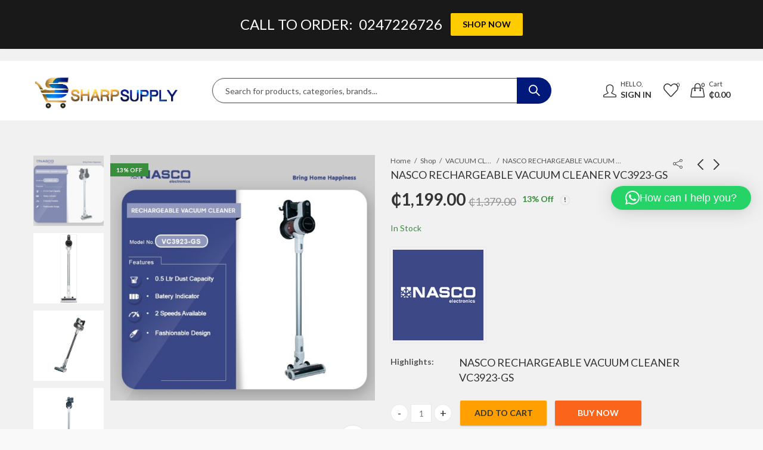

--- FILE ---
content_type: text/html; charset=UTF-8
request_url: https://sharpsupplygh.com/product/nasco-rechargeable-vacuum-cleaner-vc3923-gs/
body_size: 70956
content:
<!DOCTYPE html>
<html lang="en-US">
<head>
		<meta charset="UTF-8" />
	<meta name="viewport" content="width=device-width, initial-scale=1, maximum-scale=1" />
	<link rel="profile" href="https://gmpg.org/xfn/11" />	
						<script>document.documentElement.className = document.documentElement.className + ' yes-js js_active js'</script>
			<script>(function(html){html.className = html.className.replace(/\bno-js\b/,'js')})(document.documentElement);</script><meta name='robots' content='index, follow, max-image-preview:large, max-snippet:-1, max-video-preview:-1' />

	<!-- This site is optimized with the Yoast SEO plugin v25.9 - https://yoast.com/wordpress/plugins/seo/ -->
	<title>NASCO RECHARGEABLE VACUUM CLEANER VC3923-GS - sharpsupplygh</title>
	<link rel="canonical" href="https://sharpsupplygh.com/product/nasco-rechargeable-vacuum-cleaner-vc3923-gs/" />
	<meta property="og:locale" content="en_US" />
	<meta property="og:type" content="article" />
	<meta property="og:title" content="NASCO RECHARGEABLE VACUUM CLEANER VC3923-GS - sharpsupplygh" />
	<meta property="og:description" content="NASCO RECHARGEABLE VACUUM CLEANER VC3923-GS" />
	<meta property="og:url" content="https://sharpsupplygh.com/product/nasco-rechargeable-vacuum-cleaner-vc3923-gs/" />
	<meta property="og:site_name" content="sharpsupplygh" />
	<meta property="article:publisher" content="https://www.facebook.com/Sharpsupplygh-317823878928841/" />
	<meta property="article:modified_time" content="2025-07-14T16:34:13+00:00" />
	<meta property="og:image" content="https://sharpsupplygh.com/wp-content/uploads/2023/01/5.jpeg" />
	<meta property="og:image:width" content="1080" />
	<meta property="og:image:height" content="1000" />
	<meta property="og:image:type" content="image/jpeg" />
	<meta name="twitter:card" content="summary_large_image" />
	<meta name="twitter:label1" content="Est. reading time" />
	<meta name="twitter:data1" content="1 minute" />
	<script type="application/ld+json" class="yoast-schema-graph">{"@context":"https://schema.org","@graph":[{"@type":"WebPage","@id":"https://sharpsupplygh.com/product/nasco-rechargeable-vacuum-cleaner-vc3923-gs/","url":"https://sharpsupplygh.com/product/nasco-rechargeable-vacuum-cleaner-vc3923-gs/","name":"NASCO RECHARGEABLE VACUUM CLEANER VC3923-GS - sharpsupplygh","isPartOf":{"@id":"https://sharpsupplygh.com/#website"},"primaryImageOfPage":{"@id":"https://sharpsupplygh.com/product/nasco-rechargeable-vacuum-cleaner-vc3923-gs/#primaryimage"},"image":{"@id":"https://sharpsupplygh.com/product/nasco-rechargeable-vacuum-cleaner-vc3923-gs/#primaryimage"},"thumbnailUrl":"https://sharpsupplygh.com/wp-content/uploads/2023/01/5.jpeg","datePublished":"2023-01-19T13:36:20+00:00","dateModified":"2025-07-14T16:34:13+00:00","breadcrumb":{"@id":"https://sharpsupplygh.com/product/nasco-rechargeable-vacuum-cleaner-vc3923-gs/#breadcrumb"},"inLanguage":"en-US","potentialAction":[{"@type":"ReadAction","target":["https://sharpsupplygh.com/product/nasco-rechargeable-vacuum-cleaner-vc3923-gs/"]}]},{"@type":"ImageObject","inLanguage":"en-US","@id":"https://sharpsupplygh.com/product/nasco-rechargeable-vacuum-cleaner-vc3923-gs/#primaryimage","url":"https://sharpsupplygh.com/wp-content/uploads/2023/01/5.jpeg","contentUrl":"https://sharpsupplygh.com/wp-content/uploads/2023/01/5.jpeg","width":1080,"height":1000},{"@type":"BreadcrumbList","@id":"https://sharpsupplygh.com/product/nasco-rechargeable-vacuum-cleaner-vc3923-gs/#breadcrumb","itemListElement":[{"@type":"ListItem","position":1,"name":"Home","item":"https://sharpsupplygh.com/"},{"@type":"ListItem","position":2,"name":"Shop","item":"https://sharpsupplygh.com/shop/"},{"@type":"ListItem","position":3,"name":"NASCO RECHARGEABLE VACUUM CLEANER VC3923-GS"}]},{"@type":"WebSite","@id":"https://sharpsupplygh.com/#website","url":"https://sharpsupplygh.com/","name":"sharpsupplygh","description":"Your #1 Online electronic Shop","publisher":{"@id":"https://sharpsupplygh.com/#organization"},"potentialAction":[{"@type":"SearchAction","target":{"@type":"EntryPoint","urlTemplate":"https://sharpsupplygh.com/?s={search_term_string}"},"query-input":{"@type":"PropertyValueSpecification","valueRequired":true,"valueName":"search_term_string"}}],"inLanguage":"en-US"},{"@type":"Organization","@id":"https://sharpsupplygh.com/#organization","name":"Sharp Supply GH","url":"https://sharpsupplygh.com/","logo":{"@type":"ImageObject","inLanguage":"en-US","@id":"https://sharpsupplygh.com/#/schema/logo/image/","url":"https://sharpsupplygh.com/wp-content/uploads/2020/06/COMPANY-LOGO.jpg","contentUrl":"https://sharpsupplygh.com/wp-content/uploads/2020/06/COMPANY-LOGO.jpg","width":1917,"height":950,"caption":"Sharp Supply GH"},"image":{"@id":"https://sharpsupplygh.com/#/schema/logo/image/"},"sameAs":["https://www.facebook.com/Sharpsupplygh-317823878928841/"]}]}</script>
	<!-- / Yoast SEO plugin. -->


<link rel='dns-prefetch' href='//capi-automation.s3.us-east-2.amazonaws.com' />
<link rel='dns-prefetch' href='//www.googletagmanager.com' />
<link rel='dns-prefetch' href='//use.fontawesome.com' />
<link rel='dns-prefetch' href='//fonts.googleapis.com' />
<link rel='preconnect' href='https://fonts.gstatic.com' crossorigin />
<link rel="alternate" type="application/rss+xml" title="sharpsupplygh &raquo; Feed" href="https://sharpsupplygh.com/feed/" />
<link rel="alternate" type="application/rss+xml" title="sharpsupplygh &raquo; Comments Feed" href="https://sharpsupplygh.com/comments/feed/" />
	
			<meta name="theme-color" content="#FFFFFF">
		<link rel="alternate" title="oEmbed (JSON)" type="application/json+oembed" href="https://sharpsupplygh.com/wp-json/oembed/1.0/embed?url=https%3A%2F%2Fsharpsupplygh.com%2Fproduct%2Fnasco-rechargeable-vacuum-cleaner-vc3923-gs%2F" />
<link rel="alternate" title="oEmbed (XML)" type="text/xml+oembed" href="https://sharpsupplygh.com/wp-json/oembed/1.0/embed?url=https%3A%2F%2Fsharpsupplygh.com%2Fproduct%2Fnasco-rechargeable-vacuum-cleaner-vc3923-gs%2F&#038;format=xml" />
<style id='wp-img-auto-sizes-contain-inline-css' type='text/css'>
img:is([sizes=auto i],[sizes^="auto," i]){contain-intrinsic-size:3000px 1500px}
/*# sourceURL=wp-img-auto-sizes-contain-inline-css */
</style>

<link rel='stylesheet' id='wp-block-library-css' href='https://sharpsupplygh.com/wp-includes/css/dist/block-library/style.min.css?ver=6.9' type='text/css' media='all' />
<link rel='stylesheet' id='wc-blocks-style-css' href='https://sharpsupplygh.com/wp-content/plugins/woocommerce/assets/client/blocks/wc-blocks.css?ver=wc-10.1.2' type='text/css' media='all' />
<style id='global-styles-inline-css' type='text/css'>
:root{--wp--preset--aspect-ratio--square: 1;--wp--preset--aspect-ratio--4-3: 4/3;--wp--preset--aspect-ratio--3-4: 3/4;--wp--preset--aspect-ratio--3-2: 3/2;--wp--preset--aspect-ratio--2-3: 2/3;--wp--preset--aspect-ratio--16-9: 16/9;--wp--preset--aspect-ratio--9-16: 9/16;--wp--preset--color--black: #000000;--wp--preset--color--cyan-bluish-gray: #abb8c3;--wp--preset--color--white: #ffffff;--wp--preset--color--pale-pink: #f78da7;--wp--preset--color--vivid-red: #cf2e2e;--wp--preset--color--luminous-vivid-orange: #ff6900;--wp--preset--color--luminous-vivid-amber: #fcb900;--wp--preset--color--light-green-cyan: #7bdcb5;--wp--preset--color--vivid-green-cyan: #00d084;--wp--preset--color--pale-cyan-blue: #8ed1fc;--wp--preset--color--vivid-cyan-blue: #0693e3;--wp--preset--color--vivid-purple: #9b51e0;--wp--preset--gradient--vivid-cyan-blue-to-vivid-purple: linear-gradient(135deg,rgb(6,147,227) 0%,rgb(155,81,224) 100%);--wp--preset--gradient--light-green-cyan-to-vivid-green-cyan: linear-gradient(135deg,rgb(122,220,180) 0%,rgb(0,208,130) 100%);--wp--preset--gradient--luminous-vivid-amber-to-luminous-vivid-orange: linear-gradient(135deg,rgb(252,185,0) 0%,rgb(255,105,0) 100%);--wp--preset--gradient--luminous-vivid-orange-to-vivid-red: linear-gradient(135deg,rgb(255,105,0) 0%,rgb(207,46,46) 100%);--wp--preset--gradient--very-light-gray-to-cyan-bluish-gray: linear-gradient(135deg,rgb(238,238,238) 0%,rgb(169,184,195) 100%);--wp--preset--gradient--cool-to-warm-spectrum: linear-gradient(135deg,rgb(74,234,220) 0%,rgb(151,120,209) 20%,rgb(207,42,186) 40%,rgb(238,44,130) 60%,rgb(251,105,98) 80%,rgb(254,248,76) 100%);--wp--preset--gradient--blush-light-purple: linear-gradient(135deg,rgb(255,206,236) 0%,rgb(152,150,240) 100%);--wp--preset--gradient--blush-bordeaux: linear-gradient(135deg,rgb(254,205,165) 0%,rgb(254,45,45) 50%,rgb(107,0,62) 100%);--wp--preset--gradient--luminous-dusk: linear-gradient(135deg,rgb(255,203,112) 0%,rgb(199,81,192) 50%,rgb(65,88,208) 100%);--wp--preset--gradient--pale-ocean: linear-gradient(135deg,rgb(255,245,203) 0%,rgb(182,227,212) 50%,rgb(51,167,181) 100%);--wp--preset--gradient--electric-grass: linear-gradient(135deg,rgb(202,248,128) 0%,rgb(113,206,126) 100%);--wp--preset--gradient--midnight: linear-gradient(135deg,rgb(2,3,129) 0%,rgb(40,116,252) 100%);--wp--preset--font-size--small: 13px;--wp--preset--font-size--medium: 20px;--wp--preset--font-size--large: 36px;--wp--preset--font-size--x-large: 42px;--wp--preset--spacing--20: 0.44rem;--wp--preset--spacing--30: 0.67rem;--wp--preset--spacing--40: 1rem;--wp--preset--spacing--50: 1.5rem;--wp--preset--spacing--60: 2.25rem;--wp--preset--spacing--70: 3.38rem;--wp--preset--spacing--80: 5.06rem;--wp--preset--shadow--natural: 6px 6px 9px rgba(0, 0, 0, 0.2);--wp--preset--shadow--deep: 12px 12px 50px rgba(0, 0, 0, 0.4);--wp--preset--shadow--sharp: 6px 6px 0px rgba(0, 0, 0, 0.2);--wp--preset--shadow--outlined: 6px 6px 0px -3px rgb(255, 255, 255), 6px 6px rgb(0, 0, 0);--wp--preset--shadow--crisp: 6px 6px 0px rgb(0, 0, 0);}:where(.is-layout-flex){gap: 0.5em;}:where(.is-layout-grid){gap: 0.5em;}body .is-layout-flex{display: flex;}.is-layout-flex{flex-wrap: wrap;align-items: center;}.is-layout-flex > :is(*, div){margin: 0;}body .is-layout-grid{display: grid;}.is-layout-grid > :is(*, div){margin: 0;}:where(.wp-block-columns.is-layout-flex){gap: 2em;}:where(.wp-block-columns.is-layout-grid){gap: 2em;}:where(.wp-block-post-template.is-layout-flex){gap: 1.25em;}:where(.wp-block-post-template.is-layout-grid){gap: 1.25em;}.has-black-color{color: var(--wp--preset--color--black) !important;}.has-cyan-bluish-gray-color{color: var(--wp--preset--color--cyan-bluish-gray) !important;}.has-white-color{color: var(--wp--preset--color--white) !important;}.has-pale-pink-color{color: var(--wp--preset--color--pale-pink) !important;}.has-vivid-red-color{color: var(--wp--preset--color--vivid-red) !important;}.has-luminous-vivid-orange-color{color: var(--wp--preset--color--luminous-vivid-orange) !important;}.has-luminous-vivid-amber-color{color: var(--wp--preset--color--luminous-vivid-amber) !important;}.has-light-green-cyan-color{color: var(--wp--preset--color--light-green-cyan) !important;}.has-vivid-green-cyan-color{color: var(--wp--preset--color--vivid-green-cyan) !important;}.has-pale-cyan-blue-color{color: var(--wp--preset--color--pale-cyan-blue) !important;}.has-vivid-cyan-blue-color{color: var(--wp--preset--color--vivid-cyan-blue) !important;}.has-vivid-purple-color{color: var(--wp--preset--color--vivid-purple) !important;}.has-black-background-color{background-color: var(--wp--preset--color--black) !important;}.has-cyan-bluish-gray-background-color{background-color: var(--wp--preset--color--cyan-bluish-gray) !important;}.has-white-background-color{background-color: var(--wp--preset--color--white) !important;}.has-pale-pink-background-color{background-color: var(--wp--preset--color--pale-pink) !important;}.has-vivid-red-background-color{background-color: var(--wp--preset--color--vivid-red) !important;}.has-luminous-vivid-orange-background-color{background-color: var(--wp--preset--color--luminous-vivid-orange) !important;}.has-luminous-vivid-amber-background-color{background-color: var(--wp--preset--color--luminous-vivid-amber) !important;}.has-light-green-cyan-background-color{background-color: var(--wp--preset--color--light-green-cyan) !important;}.has-vivid-green-cyan-background-color{background-color: var(--wp--preset--color--vivid-green-cyan) !important;}.has-pale-cyan-blue-background-color{background-color: var(--wp--preset--color--pale-cyan-blue) !important;}.has-vivid-cyan-blue-background-color{background-color: var(--wp--preset--color--vivid-cyan-blue) !important;}.has-vivid-purple-background-color{background-color: var(--wp--preset--color--vivid-purple) !important;}.has-black-border-color{border-color: var(--wp--preset--color--black) !important;}.has-cyan-bluish-gray-border-color{border-color: var(--wp--preset--color--cyan-bluish-gray) !important;}.has-white-border-color{border-color: var(--wp--preset--color--white) !important;}.has-pale-pink-border-color{border-color: var(--wp--preset--color--pale-pink) !important;}.has-vivid-red-border-color{border-color: var(--wp--preset--color--vivid-red) !important;}.has-luminous-vivid-orange-border-color{border-color: var(--wp--preset--color--luminous-vivid-orange) !important;}.has-luminous-vivid-amber-border-color{border-color: var(--wp--preset--color--luminous-vivid-amber) !important;}.has-light-green-cyan-border-color{border-color: var(--wp--preset--color--light-green-cyan) !important;}.has-vivid-green-cyan-border-color{border-color: var(--wp--preset--color--vivid-green-cyan) !important;}.has-pale-cyan-blue-border-color{border-color: var(--wp--preset--color--pale-cyan-blue) !important;}.has-vivid-cyan-blue-border-color{border-color: var(--wp--preset--color--vivid-cyan-blue) !important;}.has-vivid-purple-border-color{border-color: var(--wp--preset--color--vivid-purple) !important;}.has-vivid-cyan-blue-to-vivid-purple-gradient-background{background: var(--wp--preset--gradient--vivid-cyan-blue-to-vivid-purple) !important;}.has-light-green-cyan-to-vivid-green-cyan-gradient-background{background: var(--wp--preset--gradient--light-green-cyan-to-vivid-green-cyan) !important;}.has-luminous-vivid-amber-to-luminous-vivid-orange-gradient-background{background: var(--wp--preset--gradient--luminous-vivid-amber-to-luminous-vivid-orange) !important;}.has-luminous-vivid-orange-to-vivid-red-gradient-background{background: var(--wp--preset--gradient--luminous-vivid-orange-to-vivid-red) !important;}.has-very-light-gray-to-cyan-bluish-gray-gradient-background{background: var(--wp--preset--gradient--very-light-gray-to-cyan-bluish-gray) !important;}.has-cool-to-warm-spectrum-gradient-background{background: var(--wp--preset--gradient--cool-to-warm-spectrum) !important;}.has-blush-light-purple-gradient-background{background: var(--wp--preset--gradient--blush-light-purple) !important;}.has-blush-bordeaux-gradient-background{background: var(--wp--preset--gradient--blush-bordeaux) !important;}.has-luminous-dusk-gradient-background{background: var(--wp--preset--gradient--luminous-dusk) !important;}.has-pale-ocean-gradient-background{background: var(--wp--preset--gradient--pale-ocean) !important;}.has-electric-grass-gradient-background{background: var(--wp--preset--gradient--electric-grass) !important;}.has-midnight-gradient-background{background: var(--wp--preset--gradient--midnight) !important;}.has-small-font-size{font-size: var(--wp--preset--font-size--small) !important;}.has-medium-font-size{font-size: var(--wp--preset--font-size--medium) !important;}.has-large-font-size{font-size: var(--wp--preset--font-size--large) !important;}.has-x-large-font-size{font-size: var(--wp--preset--font-size--x-large) !important;}
/*# sourceURL=global-styles-inline-css */
</style>

<style id='classic-theme-styles-inline-css' type='text/css'>
/*! This file is auto-generated */
.wp-block-button__link{color:#fff;background-color:#32373c;border-radius:9999px;box-shadow:none;text-decoration:none;padding:calc(.667em + 2px) calc(1.333em + 2px);font-size:1.125em}.wp-block-file__button{background:#32373c;color:#fff;text-decoration:none}
/*# sourceURL=/wp-includes/css/classic-themes.min.css */
</style>
<style id='font-awesome-svg-styles-default-inline-css' type='text/css'>
.svg-inline--fa {
  display: inline-block;
  height: 1em;
  overflow: visible;
  vertical-align: -.125em;
}
/*# sourceURL=font-awesome-svg-styles-default-inline-css */
</style>
<link rel='stylesheet' id='font-awesome-svg-styles-css' href='https://sharpsupplygh.com/wp-content/uploads/font-awesome/v6.2.1/css/svg-with-js.css' type='text/css' media='all' />
<style id='font-awesome-svg-styles-inline-css' type='text/css'>
   .wp-block-font-awesome-icon svg::before,
   .wp-rich-text-font-awesome-icon svg::before {content: unset;}
/*# sourceURL=font-awesome-svg-styles-inline-css */
</style>
<link rel='stylesheet' id='f12-cf7-captcha-style-css' href='https://sharpsupplygh.com/wp-content/plugins/captcha-for-contact-form-7/core/assets/f12-cf7-captcha.css?ver=6.9' type='text/css' media='all' />
<link rel='stylesheet' id='contact-form-7-css' href='https://sharpsupplygh.com/wp-content/plugins/contact-form-7/includes/css/styles.css?ver=6.1.1' type='text/css' media='all' />
<link rel='stylesheet' id='redux-extendify-styles-css' href='https://sharpsupplygh.com/wp-content/plugins/kapee-extensions/inc/admin/redux-core/assets/css/extendify-utilities.css?ver=4.4.1' type='text/css' media='all' />
<link rel='stylesheet' id='photoswipe-css' href='https://sharpsupplygh.com/wp-content/plugins/woocommerce/assets/css/photoswipe/photoswipe.min.css?ver=10.1.2' type='text/css' media='all' />
<link rel='stylesheet' id='photoswipe-default-skin-css' href='https://sharpsupplygh.com/wp-content/plugins/woocommerce/assets/css/photoswipe/default-skin/default-skin.min.css?ver=10.1.2' type='text/css' media='all' />
<style id='woocommerce-inline-inline-css' type='text/css'>
.woocommerce form .form-row .required { visibility: visible; }
/*# sourceURL=woocommerce-inline-inline-css */
</style>
<link rel='stylesheet' id='wp-job-manager-job-listings-css' href='https://sharpsupplygh.com/wp-content/plugins/wp-job-manager/assets/dist/css/job-listings.css?ver=598383a28ac5f9f156e4' type='text/css' media='all' />
<link rel='stylesheet' id='select2-css' href='https://sharpsupplygh.com/wp-content/plugins/woocommerce/assets/css/select2.css?ver=10.1.2' type='text/css' media='all' />
<link rel='stylesheet' id='marketking_main_style-css' href='https://sharpsupplygh.com/wp-content/plugins/marketking-multivendor-marketplace-for-woocommerce/public/../includes/assets/css/style.css?ver=v2.0.92' type='text/css' media='all' />
<link rel='stylesheet' id='dashicons-css' href='https://sharpsupplygh.com/wp-includes/css/dashicons.min.css?ver=6.9' type='text/css' media='all' />
<style id='dashicons-inline-css' type='text/css'>
[data-font="Dashicons"]:before {font-family: 'Dashicons' !important;content: attr(data-icon) !important;speak: none !important;font-weight: normal !important;font-variant: normal !important;text-transform: none !important;line-height: 1 !important;font-style: normal !important;-webkit-font-smoothing: antialiased !important;-moz-osx-font-smoothing: grayscale !important;}
/*# sourceURL=dashicons-inline-css */
</style>
<link rel='stylesheet' id='jquery-selectBox-css' href='https://sharpsupplygh.com/wp-content/plugins/yith-woocommerce-wishlist/assets/css/jquery.selectBox.css?ver=1.2.0' type='text/css' media='all' />
<link rel='stylesheet' id='woocommerce_prettyPhoto_css-css' href='//sharpsupplygh.com/wp-content/plugins/woocommerce/assets/css/prettyPhoto.css?ver=3.1.6' type='text/css' media='all' />
<link rel='stylesheet' id='yith-wcwl-main-css' href='https://sharpsupplygh.com/wp-content/plugins/yith-woocommerce-wishlist/assets/css/style.css?ver=4.9.0' type='text/css' media='all' />
<style id='yith-wcwl-main-inline-css' type='text/css'>
 :root { --rounded-corners-radius: 16px; --add-to-cart-rounded-corners-radius: 16px; --feedback-duration: 3s } 
 :root { --rounded-corners-radius: 16px; --add-to-cart-rounded-corners-radius: 16px; --feedback-duration: 3s } 
/*# sourceURL=yith-wcwl-main-inline-css */
</style>
<link rel='stylesheet' id='brands-styles-css' href='https://sharpsupplygh.com/wp-content/plugins/woocommerce/assets/css/brands.css?ver=10.1.2' type='text/css' media='all' />
<link rel='stylesheet' id='font-awesome-official-css' href='https://use.fontawesome.com/releases/v6.2.1/css/all.css' type='text/css' media='all' integrity="sha384-twcuYPV86B3vvpwNhWJuaLdUSLF9+ttgM2A6M870UYXrOsxKfER2MKox5cirApyA" crossorigin="anonymous" />
<link rel='stylesheet' id='jquery-fixedheadertable-style-css' href='https://sharpsupplygh.com/wp-content/plugins/yith-woocommerce-compare/assets/css/jquery.dataTables.css?ver=1.10.18' type='text/css' media='all' />
<link rel='stylesheet' id='yith_woocompare_page-css' href='https://sharpsupplygh.com/wp-content/plugins/yith-woocommerce-compare/assets/css/compare.css?ver=3.4.0' type='text/css' media='all' />
<link rel='stylesheet' id='yith-woocompare-widget-css' href='https://sharpsupplygh.com/wp-content/plugins/yith-woocommerce-compare/assets/css/widget.css?ver=3.4.0' type='text/css' media='all' />
<link rel="preload" as="style" href="https://fonts.googleapis.com/css?family=Lato:100,300,400,700,900,100italic,300italic,400italic,700italic,900italic&#038;display=swap&#038;ver=1763334108" /><link rel="stylesheet" href="https://fonts.googleapis.com/css?family=Lato:100,300,400,700,900,100italic,300italic,400italic,700italic,900italic&#038;display=swap&#038;ver=1763334108" media="print" onload="this.media='all'"><noscript><link rel="stylesheet" href="https://fonts.googleapis.com/css?family=Lato:100,300,400,700,900,100italic,300italic,400italic,700italic,900italic&#038;display=swap&#038;ver=1763334108" /></noscript><link rel='stylesheet' id='kapee-style-css' href='https://sharpsupplygh.com/wp-content/themes/kapee/style.css?ver=1.6.7' type='text/css' media='all' />
<link rel='stylesheet' id='js_composer_front-css' href='https://sharpsupplygh.com/wp-content/plugins/js_composer/assets/css/js_composer.min.css?ver=7.6' type='text/css' media='all' />
<link rel='stylesheet' id='kapee-default-fonts-css' href='https://fonts.googleapis.com/css?family=Lato%3A100%2C100i%2C300%2C300i%2C400%2C400i%2C700%2C700i%2C900%2C900i&#038;subset=latin%2Clatin-ext' type='text/css' media='all' />
<link rel='stylesheet' id='bootstrap-css' href='https://sharpsupplygh.com/wp-content/themes/kapee/assets/css/bootstrap.min.css?ver=4.0.0' type='text/css' media='all' />
<link rel='stylesheet' id='kapee-woocommerce-css' href='https://sharpsupplygh.com/wp-content/themes/kapee/assets/css/woocommerce.css?ver=3.4.5' type='text/css' media='all' />
<link rel='stylesheet' id='font-awesome-css' href='https://sharpsupplygh.com/wp-content/themes/kapee/assets/css/font-awesome.min.css?ver=4.7.0' type='text/css' media='all' />
<link rel='stylesheet' id='pls-fonts-css' href='https://sharpsupplygh.com/wp-content/themes/kapee/assets/css/pls-font.min.css?ver=1.0' type='text/css' media='all' />
<link rel='stylesheet' id='owl-carousel-css' href='https://sharpsupplygh.com/wp-content/themes/kapee/assets/css/owl.carousel.min.css?ver=2.3.4' type='text/css' media='all' />
<link rel='stylesheet' id='animate-css' href='https://sharpsupplygh.com/wp-content/themes/kapee/assets/css/animate.min.css?ver=4.1.1' type='text/css' media='all' />
<link rel='stylesheet' id='magnific-popup-css' href='https://sharpsupplygh.com/wp-content/themes/kapee/assets/css/magnific-popup.css?ver=1.1.0' type='text/css' media='all' />
<link rel='stylesheet' id='kapee-basic-css' href='https://sharpsupplygh.com/wp-content/themes/kapee/assets/css/style.css?ver=1.6.7' type='text/css' media='all' />
<style id='kapee-basic-inline-css' type='text/css'>
:root {--site-primary-font: Lato,Arial,Helvetica,sans-serif;--site-font-size: 14px;--site-line-height: 1.9;--primary-color: transparent;--primary-inverse-color: #333333;--site-text-color: #555555;--site-hover-background-color: #F9F9F9;--site-body-background: #ffffff;--site-link-color: #333333;--site-link-hover-color: #ffcc00;--site-border-top: 1px solid #e9e9e9;--site-border-right: 1px solid #e9e9e9;--site-border-bottom: 1px solid #e9e9e9;--site-border-left: 1px solid #e9e9e9;--site-border-color: #e9e9e9;--site-border-radius: 0;--site-input-background: #ffffff;--site-input-color: #555555;}text,select,textarea,number,div.nsl-container .nsl-button-default div.nsl-button-label-container{font-family: Lato,sans-serif;}::-webkit-input-placeholder { font-family: Lato,sans-serif;}:-moz-placeholder { font-family: Lato,sans-serif;}::-moz-placeholder { font-family: Lato,sans-serif;}:-ms-input-placeholder { font-family: Lato,sans-serif;}.wrapper-boxed .site-wrapper,.site-wrapper .container,.wrapper-boxed .header-sticky{max-width:1200px;}.kapee-site-preloader {background-color:#2370f4;background-image: url();}.header-logo .logo,.header-logo .logo-light{max-width:249px;}.header-logo .sticky-logo{max-width:202px;}.header-logo .mobile-logo{max-width:180px;}@media (max-width:991px){.header-logo .logo,.header-logo .logo-light,.header-logo .mobile-logo{max-width:180px;}}body{color: #555555;}select option,.kapee-ajax-search .search-field,.kapee-ajax-search .product_cat,.search-results-wrapper .search-price del,.close-sidebar:before,.products .product-cats a,.products:not(.product-style-2) .whishlist-button a:before,.products.list-view .whishlist-buttona:before,.products .woocommerce-loop-category__title .product-count,.woocommerce div.product .kapee-breadcrumb,.woocommerce div.product .kapee-breadcrumb a,.product_meta > span span,.product_meta > span a,.multi-step-checkout .panel-heading,.kapee-tabs.tabs-classic .nav-tabs .nav-link,.kapee-tour.tour-classic .nav-tabs .nav-link,.kapee-accordion[class*="accordion-icon-"] .card-title a:after,.woocommerce table.wishlist_table tr td.product-remove a:before,.slick-slider button.slick-arrow,.owl-carousel .owl-nav button[class*="owl-"],.owl-nav-arrow .owl-carousel .owl-nav button[class*="owl-"],.owl-nav-arrow .owl-carousel .owl-nav button[class*="owl-"]:hover,.kapee-mobile-menu ul.mobile-main-menu li.menu-item-has-children > .menu-toggle{color: #555555;}a,label,thead th,.kapee-dropdown ul.sub-dropdown li a,div[class*="wpml-ls-legacy-dropdown"] .wpml-ls-sub-menu a,div[class*="wcml-dropdown"] .wcml-cs-submenu li a,.woocommerce-currency-switcher-form .dd-options a.dd-option,.header-topbar ul li li a,.header-topbar ul li li a:not([href]):not([tabindex]),.header-myaccount .myaccount-items li a,.search-results-wrapper .search-price,.search-results-wrapper .search-price ins,.trending-search-results,.kapee-ajax-search .trending-search-results ul li a,.trending-search-results .recent-search-title,.trending-search-results .trending-title,.entry-date,.format-link .entry-content a,.woocommerce .widget_price_filter .price_label span,.woocommerce-or-login-with,.products-header .product-show span,.fancy-rating-summery .rating-avg,.rating-histogram .rating-star,div.product p.price,div.product span.price,.product-buttons a:before,.whishlist-button a:before,.product-buttons a.compare:before,.woocommerce div.summary a.compare,.woocommerce div.summary .countdown-box .product-countdown > span span,.woocommerce div.summary .price-summary span,.woocommerce div.summary .product-offers-list .product-offer-item,.woocommerce div.summary .product_meta > span,.product_meta > span a:hover,.quantity input[type="button"],.woocommerce div.summary > .product-share .share-label,.woocommerce div.summary .items-total-price-button .item-price,.woocommerce div.summary .items-total-price-button .items-price,.woocommerce div.summary .items-total-price-button .total-price,.kapee-deliver-return,.kapee-ask-questions,.kapee-delivery-label,.product-visitor-count,.kapee-product-trust-badge legend,.woocommerce-tabs .woocommerce-Tabs-panel--seller ul li span:not(.details),.single-product-page > .kapee-bought-together-products .items-total-price-button .item-price,.single-product-page > .kapee-bought-together-products .items-total-price-button .items-price,.single-product-page > .kapee-bought-together-products .items-total-price-button .total-price ,.single-product-page > .woocommerce-tabs .items-total-price-button .item-price,.single-product-page > .woocommerce-tabs .items-total-price-button .items-price,.single-product-page > .woocommerce-tabs .items-total-price-button .total-price,.woocommerce-cart .cart-totals .cart_totals tr th,.wcppec-checkout-buttons__separator,.multi-step-checkout .user-info span:last-child,.tabs-layout.tabs-normal .nav-tabs .nav-item.show .nav-link,.tabs-layout.tabs-normal .nav-tabs .nav-link.active,.kapee-tabs.tabs-classic .nav-tabs .nav-link.active,.kapee-tour.tour-classic .nav-tabs .nav-link.active,.kapee-accordion.accordion-outline .card-header a,.kapee-accordion.accordion-outline .card-header a:after,.kapee-accordion.accordion-pills .card-header a,.wishlist_table .product-price,.mfp-close-btn-in .mfp-close,.woocommerce ul.cart_list li span.amount,.woocommerce ul.product_list_widget li span.amount,.gallery-caption,.kapee-mobile-menu ul.mobile-main-menu li > a{color: #333333;}a:hover,.header-topbar .header-col ul li li:hover a,.header-myaccount .myaccount-items li:hover a,.header-myaccount .myaccount-items li i,.kapee-ajax-search .trending-search-results ul li:hover a,.kapee-mobile-menu ul.mobile-main-menu li > a:hover,.kapee-mobile-menu ul.mobile-main-menu li.active > a,.mobile-topbar-wrapper span a:hover,.kapee-chekout-steps li.current > *,.products .product-cats a:hover,.woocommerce div.summary a.compare:hover,.product_meta > span a:hover,.format-link .entry-content a:hover{color: #ffcc00;}.ajax-search-style-3 .search-submit,.ajax-search-style-4 .search-submit,.kapee-pagination .next,.kapee-pagination .prev,.woocommerce-pagination .next,.woocommerce-pagination .prev,.fancy-square-date .entry-date .date-day,.entry-category a,.entry-post .post-highlight,.read-more-btn,.read-more-btn .more-link,.read-more-button-fill .read-more-btn .more-link,.post-navigation a:hover .nav-title,.nav-archive:hover a,.format-link .entry-link:before,.format-quote .entry-quote:before,.format-quote .entry-quote:after,blockquote cite,blockquote cite a,.comment-reply-link,.widget .maxlist-more a,.widget_calendar tbody td a,.widget_calendar tfoot td a,.portfolio-post-loop .categories,.portfolio-post-loop .categories a,.woocommerce form .woocommerce-rememberme-lost_password label,.woocommerce form .woocommerce-rememberme-lost_password a,.woocommerce-new-signup .button,.products-header .products-view a.active,.products .product-wrapper:hover .product-title a,.products:not(.product-style-2) .whishlist-button .yith-wcwl-wishlistaddedbrowse a:before,.products:not(.product-style-2) .whishlist-button .yith-wcwl-wishlistexistsbrowse a:before,.products.list-view .whishlist-button .yith-wcwl-wishlistaddedbrowse a:before,.products.list-view .whishlist-button .yith-wcwl-wishlistexistsbrowse a:before,.woocommerce div.product .kapee-breadcrumb a:hover,.woocommerce div.summary .countdown-box .product-countdown > span,.woocommerce div.product div.summary .sold-by a,.woocommerce-tabs .woocommerce-Tabs-panel--seller ul li.seller-name span.details a,.products .product-category.category-style-1:hover .woocommerce-loop-category__title,.woocommerce div.summary .product-term-text,.tab-content-wrap .accordion-title.open,.tab-content-wrap .accordion-title.open:after,table.shop_table td .amount,.woocommerce-cart .cart-totals .shipping-calculator-button,.woocommerce-MyAccount-navigation li a::before,.woocommerce-account .addresses .title .edit,.woocommerce-Pagination a.button,.woocommerce table.my_account_orders .woocommerce-orders-table__cell-order-number a,.woocommerce-checkout .woocommerce-info .showcoupon,.multi-step-checkout .panel.completed .panel-title:after,.multi-step-checkout .panel-title .step-numner,.multi-step-checkout .logged-in-user-info .user-logout,.multi-step-checkout .panel-heading .edit-action,.kapee-testimonials.image-middle-center .testimonial-description:before,.kapee-testimonials.image-middle-center .testimonial-description:after,.products-and-categories-box .section-title h3,.categories-sub-categories-box .sub-categories-content .show-all-cate a,.categories-sub-categories-vertical .show-all-cate a,.kapee-hot-deal-products.after-product-price .products .product-countdown > span,.kapee-hot-deal-products.after-product-price .products .product-countdown > span > span,.kapee-tabs.tabs-outline .nav-tabs .nav-link.active,.kapee-tour.tour-outline .nav-tabs .nav-link.active,.kapee-accordion.accordion-outline .card-header a:not(.collapsed),.kapee-accordion.accordion-outline .card-header a:not(.collapsed):after,.kapee-button .btn-style-outline.btn-color-primary,.kapee-button .btn-style-link.btn-color-primary,.mobile-nav-tabs li.active{color: transparent;}input[type="checkbox"]::before,.minicart-header .minicart-title,.minicart-header .close-sidebar:before,.header-cart-count,.header-wishlist-count,.header-compare-count,.page-numbers.current,.page-links > span.current .page-number,.entry-date .date-year,.fancy-box2-date .entry-date,.post-share .meta-share-links .kapee-social a,.read-more-button .read-more-btn .more-link,.read-more-button-fill .read-more-btn .more-link:hover,.format-link .entry-link a,.format-quote .entry-quote,.format-quote .entry-quote .quote-author a,.widget .tagcloud a:hover,.widget .tagcloud a:focus,.widget.widget_tag_cloud a:hover,.widget.widget_tag_cloud a:focus,.widget_calendar .wp-calendar-table caption,.wp_widget_tag_cloud a:hover,.wp_widget_tag_cloud a:focus,.kapee-back-to-top,.kapee-posts-lists .post-categories a,.kapee-recent-posts .post-categories a,.widget.widget_layered_nav li.chosen a:after,.widget.widget_rating_filter li.chosen a:after,.filter-categories a.active,.portfolio-post-loop .action-icon a:before,.portfolio-style-3 .portfolio-post-loop .entry-content-wrapper .categories,.portfolio-style-3 .portfolio-post-loop .entry-content-wrapper a,.portfolio-style-4 .portfolio-post-loop .entry-content-wrapper .categories,.portfolio-style-4 .portfolio-post-loop .entry-content-wrapper a,.portfolio-style-5 .portfolio-post-loop .entry-content-wrapper .categories,.portfolio-style-5 .portfolio-post-loop .entry-content-wrapper a,.portfolio-style-6 .portfolio-post-loop .entry-content-wrapper .categories,.portfolio-style-6 .portfolio-post-loop .entry-content-wrapper a,.portfolio-style-7 .portfolio-post-loop .entry-content-wrapper .categories,.portfolio-style-7 .portfolio-post-loop .entry-content-wrapper a,.customer-login-left,.customer-signup-left,.customer-login-left h2,.customer-signup-left h2,.products.product-style-1.grid-view .product-buttons .whishlist-button a,.products.product-style-1.grid-view .product-buttons .compare-button a,.products.product-style-1.grid-view .product-buttons .quickview-button a,.products:not(.product-style-2).grid-view .product-buttons .cart-button a,.products.list-view .product-buttons .cart-button a,.products .product .product-countdown > span,.products .product .product-countdown > span > span,.kapee-hot-deal-products .kapee-deal-date,.products.product-style-1.grid-view .product-buttons a:before,.products:not(.product-style-1):not(.product-style-2) .cart-button a:before,.woocommerce-product-gallery .single-product-images-btns a:hover,.woocommerce div.product div.images .woocommerce-product-gallery__trigger:hover,.woocommerce-account .user-info .display-name,.multi-step-checkout .panel.active .panel-heading,.multi-step-checkout .checkout-next-step a,.kapee-team.image-top-with-box .color-scheme-inherit .member-info,.kapee-team.image-top-with-box-2 .color-scheme-inherit .member-info,.kapee-team.image-top-with-box .color-scheme-inherit .member-info h3,.kapee-team.image-top-with-box-2 .color-scheme-inherit .member-info h3,.kapee-team .color-scheme-inherit .member-social a,.kapee-team.image-middle-swap-box .color-scheme-inherit .flip-front,.kapee-team.image-middle-swap-box .color-scheme-inherit .flip-front h3,.kapee-team.image-middle-swap-box .color-scheme-inherit .member-info,.kapee-team.image-middle-swap-box .color-scheme-inherit .member-info h3,.kapee-team.image-bottom-overlay .color-scheme-inherit .member-info.kapee-team.image-bottom-overlay .color-scheme-inherit .member-info h3,.kapee-tabs.tabs-pills .nav-tabs .nav-link.active,.kapee-tour.tour-pills .nav-tabs .nav-link.active,.kapee-accordion.accordion-pills .card-header a:not(.collapsed),.kapee-accordion.accordion-pills .card-header a:not(.collapsed):after,.kapee-social.icons-theme-colour a:hover i,.owl-carousel .owl-nav button[class*="owl-"]:hover,.kapee-button .btn-style-outline.btn-color-primary:hover,.mobile-menu-header a,.mobile-menu-header a:before,#yith-wcwl-popup-message,.mobile-menu-header a:hover{color: #333333;}.woocommerce-new-signup .button,.kapee-video-player .video-play-btn,.mobile-nav-tabs li.active{background-color: #333333;}input[type="radio"]::before,input[type="checkbox"]::before,.header-cart-count,.header-wishlist-count,.header-compare-count,.minicart-header,.page-numbers.current,.page-links > span.current .page-number,.entry-date .date-year,.fancy-box2-date .entry-date,.entry-meta .meta-share-links,.read-more-button .read-more-btn .more-link,.read-more-button-fill .read-more-btn .more-link:hover,.format-link .entry-link,.format-quote .entry-quote,.related.posts > h3:after,.related.portfolios > h3:after,.comment-respond > h3:after,.comments-area > h3:after,.portfolio-entry-summary h3:after,.widget-title-bordered-short .widget-title::before,.widget-title-bordered-full .widget-title::before,.widget .tagcloud a:hover,.widget .tagcloud a:focus,.widget.widget_tag_cloud a:hover,.widget.widget_tag_cloud a:focus,.wp_widget_tag_cloud a:hover,.wp_widget_tag_cloud a:focus,.widget_calendar .wp-calendar-table caption,.kapee-back-to-top,.kapee-posts-lists .post-categories a,.kapee-recent-posts .post-categories a,.woocommerce .widget_price_filter .ui-slider .ui-slider-range,.woocommerce .widget_price_filter .ui-slider .ui-slider-handle,.widget.widget_layered_nav li.chosen a:before,.widget.widget_rating_filter li.chosen a:before,.filter-categories a.active,.customer-login-left,.customer-signup-left,.products.product-style-1.grid-view .product-buttons .whishlist-button a,.products.product-style-1.grid-view .product-buttons .compare-button a,.products.product-style-1.grid-view .product-buttons .quickview-button a,.products:not(.product-style-2).grid-view .product-buttons .cart-button a,.products.list-view .product-buttons .cart-button a,.products .product .product-countdown > span,.woocommerce div.product div.images .woocommerce-product-gallery__trigger:hover,.woocommerce-product-gallery .single-product-images-btns a:hover,.tabs-layout .tabs li:after,section.related > h2::after,section.upsells > h2::after,div.cross-sells > h2::after,section.recently-viewed > h2::after,.woocommerce-account .kapee-user-profile,.multi-step-checkout .panel.active .panel-heading,.kapee-countdown.countdown-box .product-countdown > span,.kapee-hot-deal-products .kapee-deal-date,.kapee-hot-deal-products .progress-bar,.tabs-layout.tabs-line .nav-tabs .nav-link::after,.kapee-team.image-top-with-box-2 .member-info,.kapee-team.image-middle-swap-box .member-info,.kapee-team.image-top-with-box .member-info,.kapee-team.image-middle-swap-box .flip-front,.kapee-team.image-bottom-overlay .member-info,.kapee-team.image-bottom-overlay .member-info::before,.kapee-team.image-bottom-overlay .member-info::after,.kapee-video-player .video-wrapper:hover .video-play-btn,.kapee-tabs.tabs-line .nav-tabs .nav-link::after,.kapee-tabs.tabs-pills .nav-tabs .nav-link.active,.kapee-tour.tour-line .nav-tabs .nav-link::after,.kapee-tour.tour-pills .nav-tabs .nav-link.active,.kapee-accordion.accordion-pills .card-header a:not(.collapsed),.kapee-social.icons-theme-colour a:hover i,.owl-carousel .owl-nav button[class*="owl-"]:hover,.owl-carousel .owl-dots .owl-dot.active span,.kapee-button .btn-style-flat.btn-color-primary,.kapee-button .btn-style-outline.btn-color-primary:hover,#yith-wcwl-popup-message,.mobile-menu-header,.slick-slider .slick-dots li.slick-active button{background-color: transparent;}.kapee-dropdown ul.sub-dropdown,div[class*="wpml-ls-legacy-dropdown"] .wpml-ls-sub-menu,div[class*="wcml-dropdown"] .wcml-cs-submenu,.woocommerce-currency-switcher-form .dd-options,.header-mini-search .kapee-mini-ajax-search,.entry-content-wrapper,.myaccount-items,.search-results-wrapper .autocomplete-suggestions,.trending-search-results,.kapee-promo-bar,.kapee-search-popup .kapee-search-popup-wrap,.kapee-login-signup .social-log span,.entry-content-wrapper,.entry-date,.entry-post .post-highlight span:before,.woocommerce .widget_price_filter .ui-slider .ui-slider-handle::after,.widget.widget_layered_nav li a:before,.widget.widget_rating_filter li a:before,.widget.kapee_widget_product_sorting li.chosen a:after,.widget.kapee_widget_price_filter_list li.chosen a:after,.widget.kapee_widget_product_sorting li.chosen a:after,.widget.kapee_widget_price_filter_list li.chosen a:after,.kapee-login-signup,.kapee-signin-up-popup,.kapee-minicart-slide,.fancy-rating-summery,.product-style-2.grid-view .product-buttons a,.products.product-style-4.grid-view div.product:hover .product-info,.products.product-style-4.grid-view div.product:hover .product-variations,.products.product-style-5.grid-view .product-buttons-variations,.products:not(.product-style-5):not(.list-view) .product-variations,.kapee-quick-view,.woocommerce div.product div.images .woocommerce-product-gallery__trigger,.woocommerce-product-gallery .single-product-images-btns a,.product-navigation-share .kapee-social,.product-navigation .product-info-wrap,.woocommerce div.summary .countdown-box .product-countdown > span,.woocommerce div.summary .price-summary,.woocommerce div.summary .product-term-detail,.kapee-sticky-add-to-cart,.kapee-product-sizechart,.kapee-ajax-blok-content,.kapee-ask-questions-popup,.kapee-bought-together-products .kapee-out-of-stock,.multi-step-checkout .panel-title.active .step-numner,.tabs-layout.tabs-normal .nav-tabs .nav-item.show .nav-link,.tabs-layout.tabs-normal .nav-tabs .nav-link.active,.kapee-tabs.tabs-classic .nav-tabs .nav-link.active,.kapee-tabs.tabs-classic .nav-tabs + .tab-content,.kapee-tour.tour-classic .nav-tabs .nav-link.active,.kapee-tour.tour-classic .nav-tabs + .tab-content .tab-pane,.slick-slider button.slick-arrow,.owl-carousel .owl-nav button[class*="owl-"],.kapee-canvas-sidebar,.kapee-mobile-menu,.kapee-mobile-navbar{background-color:#ffffff;}select option{background-color:#ffffff;}.header-topbar ul li li:hover a,.search-results-wrapper .autocomplete-selected,.trending-search-results ul li:hover a,.header-myaccount .myaccount-items li:hover a,.kapee-navigation ul.sub-menu > li:hover > a,.kapee-minicart-slide .mini_cart_item:hover,.woocommerce-MyAccount-navigation li.is-active a,.woocommerce-MyAccount-navigation li:hover a{background-color:#F9F9F9;}.woocommerce .widget_price_filter .price_slider_wrapper .ui-widget-content,.owl-carousel .owl-dots .owl-dot span{background-color:#e9e9e9;}.portfolio-post-loop .post-thumbnail:after{background-color: rgba(0,10,0,0.4);}.portfolio-style-4 .portfolio-post-loop .post-thumbnail:after,.portfolio-style-5 .portfolio-post-loop .post-thumbnail:after,.portfolio-style-6 .portfolio-post-loop .post-thumbnail:after,.portfolio-style-7 .portfolio-post-loop .post-thumbnail:after{background-color: rgba(0,10,0,0.7);}.portfolio-post-loop .action-icon a:hover:before,.portfolio-style-3 .portfolio-post-loop .entry-content-wrapper,.portfolio-style-3 .portfolio-post-loop .action-icon a:hover:before{background-color: rgba(0,10,0,1);}fieldset,input[type="text"],input[type="email"],input[type="url"],input[type="password"],input[type="search"],input[type="number"],input[type="tel"],input[type="range"],input[type="date"],input[type="month"],input[type="week"],input[type="time"],input[type="datetime"],input[type="datetime-local"],input[type="color"],textarea,select,input[type="checkbox"],input[type="radio"],.exclamation-mark:before,.question-mark:before,.select2-container--default .select2-selection--multiple,.select2-container--default .select2-selection--single,tr,.kapee-search-popup .kapee-ajax-search .searchform,.tag-social-share .single-tags a,.widget .tagcloud a,.widget.widget_tag_cloud a,.wp_widget_tag_cloud a,.widget_calendar table,.widget_calendar td,.widget_calendar .wp-calendar-nav,.widget div[class*="wpml-ls-legacy-dropdown"] a.wpml-ls-item-toggle,.widget div[class*="wcml-dropdown"] .wcml-cs-item-toggle,.widget .woocommerce-currency-switcher-form .dd-select .dd-selected,.widget.widget_layered_nav li a:before,.widget.widget_rating_filter li a:before,.products:not(.product-style-1):not(.product-style-2) .product-buttons .compare-button a,.products:not(.product-style-1):not(.product-style-2) .product-buttons .quickview-button a,.products.list-view .product-buttons .compare-button a,.products.list-view .product-buttons .quickview-button a,.kapee-swatches .swatch-color span,.woocommerce div.summary .kapee-bought-together-products,.single-product-page > .kapee-bought-together-products,.accordion-layout .tab-content-wrap,.toggle-layout .tab-content-wrap,.woocommerce-MyAccount-navigation ul,.products-and-categories-box .section-inner.row,.kapee-product-categories-thumbnails.categories-circle .category-image,.kapee-product-brands.brand-circle .brand-image,.kapee-tabs.tabs-classic .nav-tabs + .tab-content,.kapee-tour.tour-classic .nav-tabs .nav-link,.kapee-tour.tour-classic .nav-tabs + .tab-content .tab-pane,.kapee-accordion.accordion-classic .card,#wcfm_products_manage_form_wc_product_kapee_offer_expander .kapee_offer_option,#wcfm_products_manage_form_wc_product_kapee_offer_expander .kapee_service_option{border-top-width:1px;border-bottom-width:1px;border-left-width:1px;border-right-width:1px;border-style:solid;border-color:#e9e9e9;}.kapee-pagination,.woocommerce-pagination,.post-navigation,.comment-list .children,.comment-navigation .nex-prev-nav,.woocommerce div.summary .price-summary .total-discount,.woocommerce div.summary .price-summary .overall-discount,.woocommerce div.summary .kapee-bought-together-products .items-total-price-button,.single-product-page > .kapee-bought-together-products .items-total-price-button .items-total-price > div:last-child,.single-product-page > .woocommerce-tabs .items-total-price-button .items-total-price > div:last-child,.woocommerce table.shop_table td,.woocommerce-checkout .woocommerce-form-coupon-toggle .woocommerce-info,.kapee-accordion.accordion-line .card,.kapee-mobile-menu ul.mobile-main-menu > li:first-child{border-top-width:1px;border-top-style:solid;border-top-color:#e9e9e9;}.single-featured-image-header,.kapee-dropdown ul.sub-dropdown li a,div[class*="wpml-ls-legacy-dropdown"] .wpml-ls-sub-menu a,div[class*="wcml-dropdown"] .wcml-cs-submenu li a,.woocommerce-currency-switcher-form .dd-options a.dd-option,.header-myaccount .myaccount-items li a,.post-navigation,.comment-list > li:not(:last-child),.comment-navigation .nex-prev-nav,.widget,.widget-title-bordered-full .widget-title,.widget_rss ul li:not(:last-child),.kapee-posts-lists .widget-post-item:not(:last-child),.kapee-recent-posts .widget-post-item:not(:last-child),.kapee-tab-posts .widget-post-item:not(:last-child),.kapee-widget-portfolios-list:not(.style-3) .widget-portfolio-item:not(:last-child),.kapee-recent-comments .post-comment:not(:last-child),.kapee-tab-posts .post-comment:not(:last-child),.woocommerce ul.cart_list li:not(:last-child),.woocommerce ul.product_list_widget li:not(:last-child),.woocommerce-or-login-with:after,.woocommerce-or-login-with:before,.woocommerce-or-login-with:after,.woocommerce-or-login-with:before,.kapee-login-signup .social-log:after,.kapee-minicart-slide .mini_cart_item,.empty-cart-browse-categories .browse-categories-title,.products-header,.kapee-filter-widgets .kapee-filter-inner,.products.list-view div.product:not(.product-category) .product-wrapper,.kapee-product-sizechart .sizechart-header h2,.tabs-layout .tabs,.wishlist_table.mobile > li,.woocommerce-cart table.cart,.woocommerce-MyAccount-navigation li:not(:last-child) a,.woocommerce-checkout .woocommerce-form-coupon-toggle .woocommerce-info,.section-heading,.tabs-layout.tabs-normal .nav-tabs,.products-and-categories-box .section-title,.kapee-accordion.accordion-classic .card-header,.kapee-accordion.accordion-line .card:last-child,.kapee-mobile-menu ul.mobile-main-menu li a,.mobile-topbar > *:not(:last-child){border-bottom-width:1px;border-bottom-style:solid;border-bottom-color:#e9e9e9;}.kapee-heading.separator-underline .separator-right{border-bottom-color:transparent;} .kapee-ajax-search .search-field,.kapee-ajax-search .product_cat,.products-and-categories-box .section-categories,.products-and-categories-box .section-banner,.kapee-tabs.tabs-classic .nav-tabs .nav-link{border-right-width:1px;border-right-style:solid;border-right-color:#e9e9e9;}.kapee-mobile-menu ul.mobile-main-menu li.menu-item-has-children > .menu-toggle,.single-product-page > .kapee-bought-together-products .items-total-price-button,.single-product-page .woocommerce-tabs .kapee-bought-together-products .items-total-price-button,.kapee-tabs.tabs-classic .nav-tabs .nav-link,.widget_calendar .wp-calendar-nav .pad{border-left-width:1px;border-left-style:solid;border-left-color:#e9e9e9;}.kapee-tour.tour-classic.position-left .nav-tabs .nav-link.active,blockquote,.wp-block-quote,.wp-block-quote[style*="text-align:right"],.kapee-video-player .video-play-btn:before{border-left-color:transparent;}.kapee-video-player .video-wrapper:hover .video-play-btn:before{border-left-color:#333333;}.kapee-tour.tour-classic.position-right .nav-tabs .nav-link.active{border-right-color:transparent;} .kapee-social.icons-theme-colour a i,.kapee-spinner::before,.loading::before,.woocommerce .blockUI.blockOverlay::before,.widget_shopping_cart .widget_shopping_cart_footer,.dokan-report-abuse-button.working::before,.kapee-accordion.accordion-outline .card-header a,.kapee-vendors-list .store-product{border-color:#e9e9e9;}.kapee-tabs.tabs-classic .nav-tabs .nav-link{border-top-color:#e9e9e9;}.tabs-layout.tabs-normal .nav-tabs .nav-item.show .nav-link,.tabs-layout.tabs-normal .nav-tabs .nav-link.active,.woocommerce ul.cart_list li dl,.woocommerce ul.product_list_widget li dl{border-left-color:#e9e9e9;}.tabs-layout.tabs-normal .nav-tabs .nav-item.show .nav-link,.tabs-layout.tabs-normal .nav-tabs .nav-link.active{border-right-color:#e9e9e9;}.read-more-button-fill .read-more-btn .more-link,.tag-social-share .single-tags a:hover,.widget .tagcloud a:hover,.widget .tagcloud a:focus,.widget.widget_tag_cloud a:hover,.widget.widget_tag_cloud a:focus,.wp_widget_tag_cloud a:hover,.wp_widget_tag_cloud a:focus,.kapee-swatches .swatch.swatch-selected,.product-gallery-thumbnails .slick-slide.flex-active-slide img,.product-gallery-thumbnails .slick-slide:hover img,.woocommerce-checkout form.checkout_coupon,.tabs-layout.tabs-normal .nav-tabs .nav-item.show .nav-link,.kapee-tabs.tabs-outline .nav-tabs .nav-link.active,.kapee-tour.tour-outline .nav-tabs .nav-link.active,.kapee-accordion.accordion-outline .card-header a:not(.collapsed),.kapee-social.icons-theme-colour a:hover,.kapee-button .btn-style-outline.btn-color-primary,.kapee-button .btn-style-link.btn-color-primary,.kapee-hot-deal-products.highlighted-border{border-color:transparent;}.widget.widget_layered_nav li.chosen a:before,.widget.widget_rating_filter li.chosen a:before,.widget_calendar caption,.kapee-element .section-heading h2:after,.woocommerce-account .kapee-user-profile{border-top-width:1px;border-bottom-width:1px;border-left-width:1px;border-right-width:1px;border-style:solid;border-color:transparent;}.entry-meta .meta-share-links:after,.kapee-tabs.tabs-classic .nav-tabs .nav-link.active,.tabs-layout.tabs-normal .nav-tabs .nav-link.active,.kapee-spinner::before,.loading::before,.woocommerce .blockUI.blockOverlay::before,.dokan-report-abuse-button.working::before{border-top-color:transparent;}.kapee-arrow:after,#add_payment_method #payment div.payment_box::after,.woocommerce-cart #payment div.payment_box::after,.woocommerce-checkout #payment div.payment_box::after{border-bottom-color:#ffffff;}.entry-date .date-month:after{border-top-color:#ffffff;}.button,.btn,button,input[type="button"],input[type="submit"],.button:not([href]):not([tabindex]),.btn:not([href]):not([tabindex]){color: #ffffff;background-color: #02197c;}.kapee-button .btn-color-default.btn-style-outline,.kapee-button .btn-color-default.btn-style-link{color: #02197c;}.kapee-button .btn-color-default.btn-style-outline,.kapee-button .btn-color-default.btn-style-link{border-color: #02197c;}.button:hover,.btn:hover,button:hover,button:focus,input[type="button"]:hover,input[type="button"]:focus,input[type="submit"]:hover,input[type="submit"]:focus,.button:not([href]):not([tabindex]):hover,.btn:not([href]):not([tabindex]):hover,.kapee-button .btn-color-default.btn-style-outline:hover{color: #333333;background-color: #ffcc00;}.kapee-button .btn-color-default.btn-style-link:hover{color: #ffcc00;}.kapee-button .btn-color-default.btn-style-outline:hover,.kapee-button .btn-color-default.btn-style-link:hover{border-color: #ffcc00;}div.summary form.cart .button{color: #333333;background-color: #ff9f00;}div.summary form.cart .button:hover,div.summary form.cart .button:focus{color: #333333;background-color: #ff9f00;}.kapee-quick-buy .kapee_quick_buy_button,.kapee-bought-together-products .add-items-to-cart{color: #ffffff;background-color: #FB641B;}.kapee-quick-buy .kapee_quick_buy_button:hover,.kapee-quick-buy .kapee_quick_buy_button:focus,.kapee-bought-together-products .add-items-to-cart:hover,.kapee-bought-together-products .add-items-to-cart:focus{color: #fcfcfc;background-color: #FB641B;}.widget_shopping_cart .button.checkout,.woocommerce-cart a.checkout-button,.woocommerce_checkout_login .checkout-next-step .btn,.woocommerce_checkout_login .checkout-next-step.btn,.woocommerce-checkout-payment #place_order{color: #ffffff;background-color: #FB641B;}.widget_shopping_cart .button.checkout:hover,.widget_shopping_cart .button.checkout:focus,.woocommerce-cart a.checkout-button:hover,.woocommerce-cart a.checkout-button:focus,.woocommerce_checkout_login .checkout-next-step .btn:hover,.woocommerce_checkout_login .checkout-next-step .btn:focus,.woocommerce_checkout_login .checkout-next-step.btn:hover,.woocommerce_checkout_login .checkout-next-step.btn:focus,.woocommerce-checkout-payment #place_order:hover,.woocommerce-checkout-payment #place_order:focus{color: #fcfcfc;background-color: #FB641B;}text,select,textarea,number,.kapee-search-popup .searchform,.kapee-search-popup .search-field,.kapee-search-popup .search-categories > select{color:#555555;background-color:#ffffff;}.mc4wp-form-fields p:first-child::before{color:#555555;}::-webkit-input-placeholder { color:#555555;}:-moz-placeholder { color:#555555;}::-moz-placeholder { color:#555555;}:-ms-input-placeholder {color:#555555;}::-moz-selection { color: #333333;background: transparent;}::selection {color: #333333;background: transparent;}.promo-bar-wrapper{height: 82px;}.promo-bar-button .button{color: #000000;background-color: #ffcc00;}.promo-bar-button .button:hover{color: #3a3a3a;background-color: #ffde5b;}.header-topbar{color: #333333;}.header-topbar a,.header-topbar .wpml-ls-legacy-dropdown a {color: #333333;}.header-topbar a:hover,.header-topbar .wpml-ls-legacy-dropdown a:hover{color: #000000;}.header-topbar{border-bottom-width:1px;border-bottom-style:solid;border-bottom-color:#ffd83d;}.header-topbar .header-col > *,.topbar-navigation ul.menu > li:not(:first-child){border-left-width:1px;border-left-style:solid;border-left-color:#ffd83d;}.header-topbar .header-col > *:last-child{border-right-width:1px;border-right-style:solid;border-right-color:#ffd83d;}.header-topbar{max-height:42px;}.header-topbar .header-col > *{line-height:40px;}.header-main{color: #555555;}.header-main a{color: #333333;}.header-main a:hover{color: #ffcc00;}.header-main .kapee-ajax-search .searchform{border-top-width:1px;border-bottom-width:1px;border-left-width:1px;border-right-width:1px;border-style:solid;border-color:#e9e9e9;}.header-main{height:100px;}.header-main .search-field,.header-main .search-categories > select{color:#555555;}.header-main .searchform,.header-main .search-field,.header-main .search-categories > select{background-color:#ffffff;}.header-main ::-webkit-input-placeholder { color:#555555;}.header-main :-moz-placeholder { color:#555555;}.header-main ::-moz-placeholder { color:#555555;}.header-main :-ms-input-placeholder { color:#555555;}.header-navigation{color: #555555;}.header-navigation a{color: #333333;}.header-navigation a:hover{color: #ffcc00;}.header-navigation .kapee-ajax-search .searchform{border-top-width:1px;border-bottom-width:1px;border-left-width:1px;border-right-width:1px;border-style:solid;border-color:#e9e9e9;}.header-navigation{border-top-width:1px;border-top-style:solid;border-top-color:#e9e9e9;}.header-navigation{border-bottom-width:1px;border-bottom-style:solid;border-bottom-color:#e9e9e9;}.categories-menu-title{border-left-width:1px;border-left-style:solid;border-left-color:#e9e9e9;}.categories-menu-title{border-right-width:1px;border-right-style:solid;border-right-color:#e9e9e9;}.header-navigation,.header-navigation .main-navigation ul.menu > li > a{height:50px;}.header-navigation .categories-menu-title{height:50px;}.header-navigation ::-webkit-input-placeholder { color:#555555;}.header-navigation :-moz-placeholder { color:#555555;}.header-navigation ::-moz-placeholder { color:#555555;}.header-navigation :-ms-input-placeholder { color:#555555;}.header-sticky{color: #555555;}.header-sticky a{color: #333333;}.header-sticky a:hover{color: #ffcc00;}.header-sticky .kapee-ajax-search .searchform{border-top-width:1px;border-bottom-width:1px;border-left-width:1px;border-right-width:1px;border-style:solid;border-color:#e9e9e9;}.header-sticky,.header-sticky .main-navigation ul.menu > li > a{height:56px;}.header-sticky .categories-menu-title{line-height:56px;}.header-sticky .search-field,.header-main .search-categories > select{color:#555555;}.header-sticky .searchform,.header-sticky .search-field,.header-sticky .search-categories > select{background-color:#ffffff;}.header-sticky ::-webkit-input-placeholder { color:#555555;}.header-sticky :-moz-placeholder { color:#555555;}.header-sticky ::-moz-placeholder { color:#555555;}.header-sticky :-ms-input-placeholder { color:#555555;}.main-navigation ul.menu > li > a{color: #333333;}.main-navigation ul.menu > li:hover > a{color: #ffcc00;}.main-navigation ul.menu > li:hover > a{background-color:transparent;}.header-sticky .main-navigation ul.menu > li > a{color: #333333;}.header-sticky .main-navigation ul.menu > li:hover > a{color: #ffcc00;}.header-sticky .main-navigation ul.menu > li:hover > a{background-color:transparent;}.categories-menu-title{background-color:#FFCC00;color: #333333;}.categories-menu{background-color:#ffffff;}.categories-menu ul.menu > li > a{color: #333333;}.categories-menu ul.menu > li:hover > a{color: #ffcc00;}.categories-menu ul.menu > li:hover > a{background-color:#F9F9F9;}.categories-menu{border-top-width:1px;border-bottom-width:1px;border-left-width:1px;border-right-width:1px;border-style:solid;border-color:#e9e9e9;}.categories-menu ul.menu > li:not(:last-child){border-bottom-width:1px;border-bottom-style:solid;border-bottom-color:#e9e9e9;}.site-header ul.menu ul.sub-menu a,.kapee-megamenu-wrapper a.nav-link{color: #333333;}.site-header ul.menu ul.sub-menu > li:hover > a,.kapee-megamenu-wrapper li.menu-item a:hover{color: #ffcc00;background-color:#F9F9F9;}#page-title{padding-top:50px;padding-bottom:50px;}.footer-main,.site-footer .caption{color: #ffffff;}.site-footer .widget-title{color: #ffffff;}.footer-main a,.footer-main label,.footer-main thead th{color: #ffffff;}.footer-main a:hover{color: #000000;}.site-footer text,.site-footer select,.site-footer textarea,.site-footer number{color:#555555;background-color:#ffffff;}.site-footer .mc4wp-form-fields p:first-child::before{color: #555555;}.site-footer ::-webkit-input-placeholder { color:#555555;}.site-footer :-moz-placeholder { color:#555555;}.site-footer ::-moz-placeholder { color:#555555;}.site-footer :-ms-input-placeholder { color:#555555;}.footer-copyright{color: #555555;}.footer-copyright a{color: #333333;}.footer-copyright a:hover{color: #000000;}.footer-copyright{border-top-width:1px;border-top-style:solid;border-top-color:#e9e9e9;}.woocommerce ul.cart_list li .product-title,.woocommerce ul.product_list_widget li .product-title,.widget.widget_layered_nav li .nav-title,.products .product-cats,.products.grid-view .product-title,.kapee-bought-together-products .product-title,.products .woocommerce-loop-category__title{text-overflow: ellipsis;white-space: nowrap;overflow: hidden;}.product-labels span.on-sale{background-color:#388E3C;}.products .product-info .on-sale,div.summary .on-sale,.woocommerce div.summary .price-summary .discount span,.woocommerce div.summary .price-summary .delivery span,.woocommerce div.summary .price-summary .overall-discount span,.woocommerce div.summary .price-summary .overall-discount{color:#388E3C;}.product-labels span.new{background-color:#82B440;}.product-labels span.featured{background-color:#ff9f00;}.product-labels span.out-of-stock{background-color:#ff6161;}.freeshipping-bar {background-color:#efefef;}.freeshipping-bar .progress-bar {background-color:#FFCC00;}.kapee-newsletter-popup input[type="submit"]{color:#ffcc00;background-color:#333333;}.kapee-newsletter-popup input[type="submit"]:hover{color:#333333;background-color:#ffcc00;}@media (max-width:991px){.site-header .header-main,.site-header .header-navigation,.site-header .header-sticky{color: #ffffff;background-color: #ffffff;}.ajax-search-style-1 .search-submit,.ajax-search-style-2 .search-submit,.ajax-search-style-3 .search-submit,.ajax-search-style-4 .search-submit,.header-cart-icon .header-cart-count,.header-wishlist-icon .header-wishlist-count,.header-compare-icon .header-compare-count{color: #ffffff;background-color: #ffffff;}.header-main a,.header-navigation a,.header-sticky a{color: #e0bb00;}.header-main a:hover,.header-navigation a:hover,.header-sticky a:hover{color: #e0bb00;}.site-header .header-main,.site-header .header-navigation,.site-header .header-sticky{border-color: #ffffff;}.woocommerce div.summary .price-summary .price-summary-header,.woocommerce div.summary .product-term-detail .terms-header,.tabs-layout .tab-content-wrap:last-child{border-bottom-width:1px;border-bottom-style:solid;border-bottom-color:#e9e9e9;}.tabs-layout .tab-content-wrap{border-top-width:1px;border-top-style:solid;border-top-color:#e9e9e9;}.site-header text,.site-header select,.site-header textarea,.site-header number,.site-header input[type="search"],.header-sticky .search-categories > select,.site-header .product_cat{color:#ecbd00;background-color:#ffffff;}.site-header ::-webkit-input-placeholder { color:#ecbd00;}.site-header :-moz-placeholder { color:#ecbd00;}.site-header ::-moz-placeholder { color:#ecbd00;}.site-header :-ms-input-placeholder {color:#ecbd00;}}@media (max-width:767px){.widget-area{background-color:#ffffff;}.single-product-page > .kapee-bought-together-products .items-total-price-button,.single-product-page .woocommerce-tabs .kapee-bought-together-products .items-total-price-button{border-top-width:1px;border-top-style:solid;border-top-color:#e9e9e9;}.products-and-categories-box .section-categories,.woocommerce-cart table.cart tr{border-bottom-width:1px;border-bottom-style:solid;border-bottom-color:#e9e9e9;}.nav-subtitle{color: #333333;}}@media (max-width:576px){.kapee-signin-up-popup .mfp-close{color: #333333;}}.ajax-search-style-1.ajax-search-radius .search-field,.ajax-search-style-3.ajax-search-radius .search-field,.ajax-search-style-2.ajax-search-radius .product_cat,.ajax-search-style-4.ajax-search-radius .product_cat {border-bottom-left-radius: 25px;border-top-left-radius: 25px;border: 1px solid;}@media (max-width: 991px) {.header-navigation .kapee-ajax-search form.searchform,.header-sticky .kapee-ajax-search form.searchform {border: 0;margin-top: 10px;}}@media (max-width: 991px) {.ajax-search-style-1 .search-submit,.ajax-search-style-2 .search-submit,.ajax-search-style-3 .search-submit,.ajax-search-style-4 .search-submit,.header-cart-icon .header-cart-count,.header-wishlist-icon .header-wishlist-count,.header-compare-icon .header-compare-count {color: #ffffff;background-color: #ecbd00;}}.site-header {background-color: #f1f1f2;}.header-main {margin: 20px 0px;}.site-content {background-color: #f1f1f2;}@media (min-width: 991px) {.header-navigation { display: none;}.smart-slide {position: relative; margin-top: 10px;right: 10px;} }@media (max-width: 991px) {.header-navigation {margin-top: -10px;}.smart-slide {margin-top: 20px;margin-bottom: 10px;} }@media (max-width: 480px) {.promo-bar-msg {text-align: center;}}.kapee-hot-deal-products .section-heading {background-color: red;padding: 5px 0px 5px 5px; }.kapee-hot-deal-products.highlighted-border {padding: 0px !important;background-color: white;box-shadow: 0 2px 2px 0 rgba(0,0,0,.05);}.kapee-element.woocommerce.products-carousel .section-heading {padding: 10px;background-color: #FFCC00;color: white;}.kapee-element.woocommerce.products-carousel {background-color: white;}[data-vc-full-width] {width: 100vw;left: -2.5vw; }@media (min-width: 1270px) {[data-vc-full-width] {left: calc((-100vw - -1200px) / 2);}[data-vc-full-width]:not([data-vc-stretch-content]) {padding-left: calc(( 100vw - 1200px) / 2);padding-right: calc(( 100vw - 1200px) / 2);}}
/*# sourceURL=kapee-basic-inline-css */
</style>
<link rel='stylesheet' id='font-awesome-official-v4shim-css' href='https://use.fontawesome.com/releases/v6.2.1/css/v4-shims.css' type='text/css' media='all' integrity="sha384-RreHPODFsMyzCpG+dKnwxOSjmjkuPWWdYP8sLpBRoSd8qPNJwaxKGUdxhQOKwUc7" crossorigin="anonymous" />
<script type="text/template" id="tmpl-variation-template">
	<div class="woocommerce-variation-description">{{{ data.variation.variation_description }}}</div>
	<div class="woocommerce-variation-price">{{{ data.variation.price_html }}}</div>
	<div class="woocommerce-variation-availability">{{{ data.variation.availability_html }}}</div>
</script>
<script type="text/template" id="tmpl-unavailable-variation-template">
	<p role="alert">Sorry, this product is unavailable. Please choose a different combination.</p>
</script>
<!--n2css--><!--n2js--><script type="text/javascript" src="https://sharpsupplygh.com/wp-includes/js/jquery/jquery-migrate.min.js?ver=3.4.1" id="jquery-migrate-js"></script>
<script type="text/javascript" src="https://sharpsupplygh.com/wp-includes/js/jquery/jquery.min.js?ver=3.7.1" id="jquery-core-js"></script>
<script type="text/javascript" src="https://sharpsupplygh.com/wp-content/plugins/stopbadbots/assets/js/stopbadbots.js?ver=6.9" id="stopbadbots-main-js-js"></script>
<script type="text/javascript" src="https://sharpsupplygh.com/wp-content/plugins/woocommerce/assets/js/jquery-blockui/jquery.blockUI.min.js?ver=2.7.0-wc.10.1.2" id="jquery-blockui-js" data-wp-strategy="defer"></script>
<script type="text/javascript" id="wc-add-to-cart-js-extra">
/* <![CDATA[ */
var wc_add_to_cart_params = {"ajax_url":"/wp-admin/admin-ajax.php","wc_ajax_url":"/?wc-ajax=%%endpoint%%","i18n_view_cart":"View cart","cart_url":"https://sharpsupplygh.com/cart-2/","is_cart":"","cart_redirect_after_add":"no"};
//# sourceURL=wc-add-to-cart-js-extra
/* ]]> */
</script>
<script type="text/javascript" src="https://sharpsupplygh.com/wp-content/plugins/woocommerce/assets/js/frontend/add-to-cart.min.js?ver=10.1.2" id="wc-add-to-cart-js" data-wp-strategy="defer"></script>
<script type="text/javascript" src="https://sharpsupplygh.com/wp-content/plugins/woocommerce/assets/js/zoom/jquery.zoom.min.js?ver=1.7.21-wc.10.1.2" id="zoom-js" defer="defer" data-wp-strategy="defer"></script>
<script type="text/javascript" src="https://sharpsupplygh.com/wp-content/plugins/woocommerce/assets/js/photoswipe/photoswipe.min.js?ver=4.1.1-wc.10.1.2" id="photoswipe-js" defer="defer" data-wp-strategy="defer"></script>
<script type="text/javascript" src="https://sharpsupplygh.com/wp-content/plugins/woocommerce/assets/js/photoswipe/photoswipe-ui-default.min.js?ver=4.1.1-wc.10.1.2" id="photoswipe-ui-default-js" defer="defer" data-wp-strategy="defer"></script>
<script type="text/javascript" id="wc-single-product-js-extra">
/* <![CDATA[ */
var wc_single_product_params = {"i18n_required_rating_text":"Please select a rating","i18n_rating_options":["1 of 5 stars","2 of 5 stars","3 of 5 stars","4 of 5 stars","5 of 5 stars"],"i18n_product_gallery_trigger_text":"View full-screen image gallery","review_rating_required":"yes","flexslider":{"rtl":false,"animation":"slide","smoothHeight":true,"directionNav":false,"controlNav":"thumbnails","slideshow":false,"animationSpeed":500,"animationLoop":false,"allowOneSlide":false},"zoom_enabled":"1","zoom_options":[],"photoswipe_enabled":"1","photoswipe_options":{"shareEl":false,"closeOnScroll":false,"history":false,"hideAnimationDuration":0,"showAnimationDuration":0},"flexslider_enabled":""};
//# sourceURL=wc-single-product-js-extra
/* ]]> */
</script>
<script type="text/javascript" src="https://sharpsupplygh.com/wp-content/plugins/woocommerce/assets/js/frontend/single-product.min.js?ver=10.1.2" id="wc-single-product-js" defer="defer" data-wp-strategy="defer"></script>
<script type="text/javascript" src="https://sharpsupplygh.com/wp-content/plugins/woocommerce/assets/js/js-cookie/js.cookie.min.js?ver=2.1.4-wc.10.1.2" id="js-cookie-js" data-wp-strategy="defer"></script>
<script type="text/javascript" src="https://sharpsupplygh.com/wp-content/plugins/js_composer/assets/js/vendors/woocommerce-add-to-cart.js?ver=7.6" id="vc_woocommerce-add-to-cart-js-js"></script>
<script type="text/javascript" src="https://sharpsupplygh.com/wp-content/plugins/woocommerce/assets/js/selectWoo/selectWoo.full.min.js?ver=1.0.9-wc.10.1.2" id="selectWoo-js" defer="defer" data-wp-strategy="defer"></script>
<script type="text/javascript" id="wc-country-select-js-extra">
/* <![CDATA[ */
var wc_country_select_params = {"countries":"{\"GH\":{\"AF\":\"Ahafo\",\"AH\":\"Ashanti\",\"BA\":\"Brong-Ahafo\",\"BO\":\"Bono\",\"BE\":\"Bono East\",\"CP\":\"Central\",\"EP\":\"Eastern\",\"AA\":\"Greater Accra\",\"NE\":\"North East\",\"NP\":\"Northern\",\"OT\":\"Oti\",\"SV\":\"Savannah\",\"UE\":\"Upper East\",\"UW\":\"Upper West\",\"TV\":\"Volta\",\"WP\":\"Western\",\"WN\":\"Western North\"}}","i18n_select_state_text":"Select an option\u2026","i18n_no_matches":"No matches found","i18n_ajax_error":"Loading failed","i18n_input_too_short_1":"Please enter 1 or more characters","i18n_input_too_short_n":"Please enter %qty% or more characters","i18n_input_too_long_1":"Please delete 1 character","i18n_input_too_long_n":"Please delete %qty% characters","i18n_selection_too_long_1":"You can only select 1 item","i18n_selection_too_long_n":"You can only select %qty% items","i18n_load_more":"Loading more results\u2026","i18n_searching":"Searching\u2026"};
//# sourceURL=wc-country-select-js-extra
/* ]]> */
</script>
<script type="text/javascript" src="https://sharpsupplygh.com/wp-content/plugins/woocommerce/assets/js/frontend/country-select.min.js?ver=10.1.2" id="wc-country-select-js" defer="defer" data-wp-strategy="defer"></script>
<script type="text/javascript" src="https://sharpsupplygh.com/wp-includes/js/underscore.min.js?ver=1.13.7" id="underscore-js"></script>
<script type="text/javascript" id="wp-util-js-extra">
/* <![CDATA[ */
var _wpUtilSettings = {"ajax":{"url":"/wp-admin/admin-ajax.php"}};
//# sourceURL=wp-util-js-extra
/* ]]> */
</script>
<script type="text/javascript" src="https://sharpsupplygh.com/wp-includes/js/wp-util.min.js?ver=6.9" id="wp-util-js"></script>
<script type="text/javascript" id="wc-add-to-cart-variation-js-extra">
/* <![CDATA[ */
var wc_add_to_cart_variation_params = {"wc_ajax_url":"/?wc-ajax=%%endpoint%%","i18n_no_matching_variations_text":"Sorry, no products matched your selection. Please choose a different combination.","i18n_make_a_selection_text":"Please select some product options before adding this product to your cart.","i18n_unavailable_text":"Sorry, this product is unavailable. Please choose a different combination.","i18n_reset_alert_text":"Your selection has been reset. Please select some product options before adding this product to your cart."};
//# sourceURL=wc-add-to-cart-variation-js-extra
/* ]]> */
</script>
<script type="text/javascript" src="https://sharpsupplygh.com/wp-content/plugins/woocommerce/assets/js/frontend/add-to-cart-variation.min.js?ver=10.1.2" id="wc-add-to-cart-variation-js" defer="defer" data-wp-strategy="defer"></script>
<script type="text/javascript" id="wc-cart-fragments-js-extra">
/* <![CDATA[ */
var wc_cart_fragments_params = {"ajax_url":"/wp-admin/admin-ajax.php","wc_ajax_url":"/?wc-ajax=%%endpoint%%","cart_hash_key":"wc_cart_hash_b5d746cf4604c11f24a45ce29de4c757","fragment_name":"wc_fragments_b5d746cf4604c11f24a45ce29de4c757","request_timeout":"5000"};
//# sourceURL=wc-cart-fragments-js-extra
/* ]]> */
</script>
<script type="text/javascript" src="https://sharpsupplygh.com/wp-content/plugins/woocommerce/assets/js/frontend/cart-fragments.min.js?ver=10.1.2" id="wc-cart-fragments-js" defer="defer" data-wp-strategy="defer"></script>

<!-- Google tag (gtag.js) snippet added by Site Kit -->
<!-- Google Analytics snippet added by Site Kit -->
<script type="text/javascript" src="https://www.googletagmanager.com/gtag/js?id=GT-MBGCC5Q" id="google_gtagjs-js" async></script>
<script type="text/javascript" id="google_gtagjs-js-after">
/* <![CDATA[ */
window.dataLayer = window.dataLayer || [];function gtag(){dataLayer.push(arguments);}
gtag("set","linker",{"domains":["sharpsupplygh.com"]});
gtag("js", new Date());
gtag("set", "developer_id.dZTNiMT", true);
gtag("config", "GT-MBGCC5Q");
 window._googlesitekit = window._googlesitekit || {}; window._googlesitekit.throttledEvents = []; window._googlesitekit.gtagEvent = (name, data) => { var key = JSON.stringify( { name, data } ); if ( !! window._googlesitekit.throttledEvents[ key ] ) { return; } window._googlesitekit.throttledEvents[ key ] = true; setTimeout( () => { delete window._googlesitekit.throttledEvents[ key ]; }, 5 ); gtag( "event", name, { ...data, event_source: "site-kit" } ); }; 
//# sourceURL=google_gtagjs-js-after
/* ]]> */
</script>
<script></script><link rel="https://api.w.org/" href="https://sharpsupplygh.com/wp-json/" /><link rel="alternate" title="JSON" type="application/json" href="https://sharpsupplygh.com/wp-json/wp/v2/product/66860" /><link rel="EditURI" type="application/rsd+xml" title="RSD" href="https://sharpsupplygh.com/xmlrpc.php?rsd" />
<meta name="generator" content="WordPress 6.9" />
<meta name="generator" content="WooCommerce 10.1.2" />
<link rel='shortlink' href='https://sharpsupplygh.com/?p=66860' />
        <script type="text/javascript">
            if (typeof jQuery !== 'undefined' && typeof jQuery.migrateWarnings !== 'undefined') {
                jQuery.migrateTrace = true; // Habilitar stack traces
                jQuery.migrateMute = false; // Garantir avisos no console
            }
            let bill_timeout;

            function isBot() {
                const bots = ['crawler', 'spider', 'baidu', 'duckduckgo', 'bot', 'googlebot', 'bingbot', 'facebook', 'slurp', 'twitter', 'yahoo'];
                const userAgent = navigator.userAgent.toLowerCase();
                return bots.some(bot => userAgent.includes(bot));
            }
            const originalConsoleWarn = console.warn; // Armazenar o console.warn original
            const sentWarnings = [];
            const bill_errorQueue = [];
            const slugs = [
                "antibots", "antihacker", "bigdump-restore", "boatdealer", "cardealer",
                "database-backup", "disable-wp-sitemap", "easy-update-urls", "hide-site-title",
                "lazy-load-disable", "multidealer", "real-estate-right-now", "recaptcha-for-all",
                "reportattacks", "restore-classic-widgets", "s3cloud", "site-checkup",
                "stopbadbots", "toolsfors", "toolstruthsocial", "wp-memory", "wptools"
            ];

            function hasSlug(warningMessage) {
                return slugs.some(slug => warningMessage.includes(slug));
            }
            // Sobrescrita de console.warn para capturar avisos JQMigrate
            console.warn = function(message, ...args) {
                // Processar avisos JQMIGRATE
                if (typeof message === 'string' && message.includes('JQMIGRATE')) {
                    if (!sentWarnings.includes(message)) {
                        sentWarnings.push(message);
                        let file = 'unknown';
                        let line = '0';
                        try {
                            const stackTrace = new Error().stack.split('\n');
                            for (let i = 1; i < stackTrace.length && i < 10; i++) {
                                const match = stackTrace[i].match(/at\s+.*?\((.*):(\d+):(\d+)\)/) ||
                                    stackTrace[i].match(/at\s+(.*):(\d+):(\d+)/);
                                if (match && match[1].includes('.js') &&
                                    !match[1].includes('jquery-migrate.js') &&
                                    !match[1].includes('jquery.js')) {
                                    file = match[1];
                                    line = match[2];
                                    break;
                                }
                            }
                        } catch (e) {
                            // Ignorar erros
                        }
                        const warningMessage = message.replace('JQMIGRATE:', 'Error:').trim() + ' - URL: ' + file + ' - Line: ' + line;
                        if (!hasSlug(warningMessage)) {
                            bill_errorQueue.push(warningMessage);
                            handleErrorQueue();
                        }
                    }
                }
                // Repassar todas as mensagens para o console.warn original
                originalConsoleWarn.apply(console, [message, ...args]);
            };
            //originalConsoleWarn.apply(console, arguments);
            // Restaura o console.warn original após 6 segundos
            setTimeout(() => {
                console.warn = originalConsoleWarn;
            }, 6000);

            function handleErrorQueue() {
                // Filtrar mensagens de bots antes de processar
                if (isBot()) {
                    bill_errorQueue = []; // Limpar a fila se for bot
                    return;
                }
                if (bill_errorQueue.length >= 5) {
                    sendErrorsToServer();
                } else {
                    clearTimeout(bill_timeout);
                    bill_timeout = setTimeout(sendErrorsToServer, 7000);
                }
            }

            function sendErrorsToServer() {
                if (bill_errorQueue.length > 0) {
                    const message = bill_errorQueue.join(' | ');
                    //console.log('[Bill Catch] Enviando ao Servidor:', message); // Log temporário para depuração
                    const xhr = new XMLHttpRequest();
                    const nonce = '86ad2697e2';
                    const ajax_url = 'https://sharpsupplygh.com/wp-admin/admin-ajax.php?action=bill_minozzi_js_error_catched&_wpnonce=86ad2697e2';
                    xhr.open('POST', encodeURI(ajax_url));
                    xhr.setRequestHeader('Content-Type', 'application/x-www-form-urlencoded');
                    xhr.send('action=bill_minozzi_js_error_catched&_wpnonce=' + nonce + '&bill_js_error_catched=' + encodeURIComponent(message));
                    // bill_errorQueue = [];
                    bill_errorQueue.length = 0; // Limpa o array sem reatribuir
                }
            }
        </script>
<meta name="generator" content="Site Kit by Google 1.170.0" /><meta name="generator" content="Redux 4.4.1" /><script type="text/javascript">
           var ajaxurl = "https://sharpsupplygh.com/wp-admin/admin-ajax.php";
         </script>	<noscript><style>.woocommerce-product-gallery{ opacity: 1 !important; }</style></noscript>
	<style type="text/css" id="filter-everything-inline-css">.wpc-orderby-select{width:100%}.wpc-filters-open-button-container{display:none}.wpc-debug-message{padding:16px;font-size:14px;border:1px dashed #ccc;margin-bottom:20px}.wpc-debug-title{visibility:hidden}.wpc-button-inner,.wpc-chip-content{display:flex;align-items:center}.wpc-icon-html-wrapper{position:relative;margin-right:10px;top:2px}.wpc-icon-html-wrapper span{display:block;height:1px;width:18px;border-radius:3px;background:#2c2d33;margin-bottom:4px;position:relative}span.wpc-icon-line-1:after,span.wpc-icon-line-2:after,span.wpc-icon-line-3:after{content:"";display:block;width:3px;height:3px;border:1px solid #2c2d33;background-color:#fff;position:absolute;top:-2px;box-sizing:content-box}span.wpc-icon-line-3:after{border-radius:50%;left:2px}span.wpc-icon-line-1:after{border-radius:50%;left:5px}span.wpc-icon-line-2:after{border-radius:50%;left:12px}body .wpc-filters-open-button-container a.wpc-filters-open-widget,body .wpc-filters-open-button-container a.wpc-open-close-filters-button{display:inline-block;text-align:left;border:1px solid #2c2d33;border-radius:2px;line-height:1.5;padding:7px 12px;background-color:transparent;color:#2c2d33;box-sizing:border-box;text-decoration:none!important;font-weight:400;transition:none;position:relative}@media screen and (max-width:768px){.wpc_show_bottom_widget .wpc-filters-open-button-container,.wpc_show_open_close_button .wpc-filters-open-button-container{display:block}.wpc_show_bottom_widget .wpc-filters-open-button-container{margin-top:1em;margin-bottom:1em}}</style>
			<script  type="text/javascript">
				!function(f,b,e,v,n,t,s){if(f.fbq)return;n=f.fbq=function(){n.callMethod?
					n.callMethod.apply(n,arguments):n.queue.push(arguments)};if(!f._fbq)f._fbq=n;
					n.push=n;n.loaded=!0;n.version='2.0';n.queue=[];t=b.createElement(e);t.async=!0;
					t.src=v;s=b.getElementsByTagName(e)[0];s.parentNode.insertBefore(t,s)}(window,
					document,'script','https://connect.facebook.net/en_US/fbevents.js');
			</script>
			<!-- WooCommerce Facebook Integration Begin -->
			<script  type="text/javascript">

				fbq('init', '803243602695816', {}, {
    "agent": "woocommerce_0-10.1.2-3.5.12"
});

				document.addEventListener( 'DOMContentLoaded', function() {
					// Insert placeholder for events injected when a product is added to the cart through AJAX.
					document.body.insertAdjacentHTML( 'beforeend', '<div class=\"wc-facebook-pixel-event-placeholder\"></div>' );
				}, false );

			</script>
			<!-- WooCommerce Facebook Integration End -->
			<meta name="generator" content="Powered by WPBakery Page Builder - drag and drop page builder for WordPress."/>
<link rel="icon" href="https://sharpsupplygh.com/wp-content/uploads/2022/04/cropped-logopng-32x32.png" sizes="32x32" />
<link rel="icon" href="https://sharpsupplygh.com/wp-content/uploads/2022/04/cropped-logopng-192x192.png" sizes="192x192" />
<link rel="apple-touch-icon" href="https://sharpsupplygh.com/wp-content/uploads/2022/04/cropped-logopng-180x180.png" />
<meta name="msapplication-TileImage" content="https://sharpsupplygh.com/wp-content/uploads/2022/04/cropped-logopng-270x270.png" />
		<style type="text/css" id="wp-custom-css">
			


		</style>
		<style id="kapee_options-dynamic-css" title="dynamic-css" class="redux-options-output">body .kapee-promo-bar{background-color:#191919;}.promo-bar-msg, .promo-bar-close{font-family:Lato,Arial, Helvetica, sans-serif;font-weight:400;font-style:normal;color:#ffffff;font-size:24px;font-display:swap;}body{font-family:Lato,Arial, Helvetica, sans-serif;font-weight:400;font-style:normal;font-size:14px;font-display:swap;}p{font-family:Lato,Arial, Helvetica, sans-serif;font-weight:400;font-style:normal;font-size:14px;font-display:swap;}h1, .h1{font-family:Lato,Arial, Helvetica, sans-serif;text-transform:inherit;font-weight:700;font-style:normal;color:#333333;font-size:28px;font-display:swap;}h2, .h2{font-family:Lato,Arial, Helvetica, sans-serif;text-transform:inherit;font-weight:700;font-style:normal;color:#333333;font-size:26px;font-display:swap;}h3, .h3{font-family:Lato,Arial, Helvetica, sans-serif;text-transform:inherit;font-weight:700;font-style:normal;color:#333333;font-size:24px;font-display:swap;}h4, .h4{font-family:Lato,Arial, Helvetica, sans-serif;text-transform:inherit;font-weight:700;font-style:normal;color:#333333;font-size:20px;font-display:swap;}h5, .h5{font-family:Lato,Arial, Helvetica, sans-serif;text-transform:inherit;font-weight:700;font-style:normal;color:#333333;font-size:16px;font-display:swap;}h6, .h6{font-family:Lato,Arial, Helvetica, sans-serif;text-transform:inherit;font-weight:700;font-style:normal;color:#333333;font-size:14px;font-display:swap;}.main-navigation ul.menu > li > a{font-family:Lato,Arial, Helvetica, sans-serif;text-transform:uppercase;letter-spacing:.2px;font-weight:700;font-style:normal;font-size:13px;font-display:swap;}.categories-menu ul.menu > li > a{font-family:Lato,Arial, Helvetica, sans-serif;text-transform:inherit;letter-spacing:.2px;font-weight:700;font-style:normal;font-size:14px;font-display:swap;}body{background-color:#f9f9f9;}.site-wrapper{background-color:#ffffff;}.header-topbar{background-color:#ffcc00;}.header-main{background-color:#ffffff;}.header-sticky{background-color:#ffffff;}.header-navigation{background-color:#ffffff;}.kapee-navigation ul.menu ul.sub-menu, .kapee-navigation .kapee-megamenu-wrapper{background-color:#ffffff;}#page-title{background-color:#f8f8f8;background-position:center center;background-size:cover;}.site-footer .footer-main{background-color:#02197c;}.site-footer .footer-copyright{background-color:#f8f8f8;}</style><noscript><style> .wpb_animate_when_almost_visible { opacity: 1; }</style></noscript><link rel='stylesheet' id='qlwapp-frontend-css' href='https://sharpsupplygh.com/wp-content/plugins/wp-whatsapp-chat/build/frontend/css/style.css?ver=7.8.8' type='text/css' media='all' />
</head>
<body class="wp-singular product-template-default single single-product postid-66860 wp-embed-responsive wp-theme-kapee theme-kapee woocommerce woocommerce-page woocommerce-no-js marketking_not_vendor kapee-v1.6.7 wrapper-full kapee-skin-light owl-nav-circle owl-nav-middle widget-title-bordered-full no-sidebar has-widget-toggle has-widget-menu-toggle has-mobile-bottom-navbar-single-page has-mobile-canvas-sidebar has-mobile-product-cart-icon has-single-product-quick-buy has-sticky-add-to-cart kapee wpb-js-composer js-comp-ver-7.6 vc_responsive">
	
<div class="kapee-promo-bar position-top position-type-absolute" data-position_type="absolute" data-position="top">
	<div class="container">
		<div class="promo-bar-wrapper">
							<div class="promo-bar-msg">
					CALL TO ORDER:  0247226726				</div>
							<div class="promo-bar-button">
					<a href="tel:+233247226726" target="_blank" class="button"> SHOP NOW </a>
				</div>
			 
		</div>
	</div>
</div>		
	<div id="page" class="site-wrapper">
		
		
<header id="header" class="site-header header-builder">
	
		
	<div class="header-main">
	<div class="container">
		<div class="row">
								<div class="header-col header-col-left col-lg-3 col-xl-3 d-none d-lg-flex d-xl-flex">
							

<div class="header-logo">
	<a href="https://sharpsupplygh.com/" rel="home">
					<img class="logo" src="https://sharpsupplygh.com/wp-content/uploads/2024/05/logo_sharp_supply.png" alt="sharpsupplygh" />
							<img class="logo-light" src="https://sharpsupplygh.com/wp-content/uploads/2024/05/logo_sharp_supply.png" alt="sharpsupplygh" />
							</a>
</div>
					</div>
									<div class="header-col header-col-center col-lg-6 col-xl-6 d-none d-lg-flex d-xl-flex">
							

<div class="kapee-ajax-search ajax-search-style-1 ajax-search-radius">
	<form method="get" class="searchform" action="https://sharpsupplygh.com/">
		<input type="search" class="search-field"  name="s" value="" placeholder="Search for products, categories, brands..."/>
		<div class="search-categories">
				</div>
		<button type="submit" class="search-submit">Search</button>
					<input type="hidden" name="post_type" value="product" />	
				
	</form>
	<div class="search-results-wrapper woocommerce"></div>
	
	</div>
					</div>
									<div class="header-col header-col-right col-lg-3 col-xl-3 d-none d-lg-flex d-xl-flex">
									

<div class="header-myaccount myaccount-style-1">
	
		
			<a class="customer-signinup" href="https://sharpsupplygh.com/my-account/">			<div class="myaccount-wrap">
				<small>Hello,</small>
				<span>Sign In</span>
			</div></a>
	</div>			

<div class="header-wishlist">
	<a href="https://sharpsupplygh.com/wishlist/"><span class="header-wishlist-icon"><span class="header-wishlist-count">0</span></span></a>	
</div>
			

<div class="header-cart cart-style-1">
	<a href="https://sharpsupplygh.com/cart-2/">		
						
				<div class="header-cart-icon bag-icon">
					<span class="header-cart-count">0</span>
				</div>
				<div class="cart-wrap">
					<small>Cart</small>
					<span class="header-cart-total"><span class="woocommerce-Price-amount amount"><bdi><span class="woocommerce-Price-currencySymbol">&#x20b5;</span>0.00</bdi></span></span>
				</div>
						
	</a>
</div>					</div>
									<div class="header-col header-col-left col-6 d-flex d-lg-none d-xl-none">
						
<div class="mobile-navbar">	
	<a href="#" class="navbar-toggle">
		<span class="navbar-icon"><i class="pls-menu"></i></span>
		<span class="navbar-label">Menu</span>
	</a>
</div>
	

<div class="header-logo">
	<a href="https://sharpsupplygh.com/" rel="home">
							<img class="logo-light" src="https://sharpsupplygh.com/wp-content/uploads/2024/05/logo_sharp_supply.png" alt="sharpsupplygh" />
									<img class="mobile-logo" src="https://sharpsupplygh.com/wp-content/uploads/2024/05/logo_sharp_supply.png" alt="sharpsupplygh" />
			</a>
</div>
					</div>
									<div class="header-col header-col-right col-6 d-flex d-lg-none d-xl-none">
									

<div class="header-myaccount myaccount-style-1">
	
		
			<a class="customer-signinup" href="https://sharpsupplygh.com/my-account/">			<div class="myaccount-wrap">
				<small>Hello,</small>
				<span>Sign In</span>
			</div></a>
	</div>			

<div class="header-cart cart-style-1">
	<a href="https://sharpsupplygh.com/cart-2/">		
						
				<div class="header-cart-icon bag-icon">
					<span class="header-cart-count">0</span>
				</div>
				<div class="cart-wrap">
					<small>Cart</small>
					<span class="header-cart-total"><span class="woocommerce-Price-amount amount"><bdi><span class="woocommerce-Price-currencySymbol">&#x20b5;</span>0.00</bdi></span></span>
				</div>
						
	</a>
</div>					</div>
						</div>
	</div>
</div>
	<div class="header-navigation">
		<div class="container">
			<div class="row">
										<div class="header-col header-col-left col-lg-3 col-xl-3 d-none d-lg-flex d-xl-flex">
									
	<div class="categories-menu-wrapper">
		<div class="categories-menu-title">
			<span class="title">Shop By Categories</span>
			<span class="arrow-down-up"></span>
		</div>
		<div class="categories-menu kapee-navigation"><ul id="menu-categories" class="menu"><li id="menu-item-83921" class="menu-item menu-item-type-custom menu-item-object-custom menu-item-has-children menu-item-83921 item-level-0"><a href="#" class="nav-link"><span>Electronics &#038; Home Appliances</span></a>
<ul class="sub-menu">
	<li id="menu-item-29342" class="menu-item menu-item-type-taxonomy menu-item-object-product_cat menu-item-has-children menu-item-29342 item-level-1"><a href="https://sharpsupplygh.com/product-category/consumer-eelctrics/" class="nav-link"><span>TV’s &#038; Audio’s</span></a>
	<ul class="sub-menu">
		<li id="menu-item-29345" class="menu-item menu-item-type-taxonomy menu-item-object-product_cat menu-item-29345 item-level-2"><a href="https://sharpsupplygh.com/product-category/tv-and-audio/home-theater-audio/" class="nav-link"><span>Home Audios &amp; Theaters</span></a></li>
		<li id="menu-item-75734" class="menu-item menu-item-type-taxonomy menu-item-object-product_cat menu-item-75734 item-level-2"><a href="https://sharpsupplygh.com/product-category/tv-and-audio/24-inches/" class="nav-link"><span>24 inches</span></a></li>
		<li id="menu-item-75725" class="menu-item menu-item-type-taxonomy menu-item-object-product_cat menu-item-75725 item-level-2"><a href="https://sharpsupplygh.com/product-category/tv-and-audio/32-inches/" class="nav-link"><span>32 inches</span></a></li>
		<li id="menu-item-75726" class="menu-item menu-item-type-taxonomy menu-item-object-product_cat menu-item-75726 item-level-2"><a href="https://sharpsupplygh.com/product-category/tv-and-audio/40-inches/" class="nav-link"><span>40 inches</span></a></li>
		<li id="menu-item-75727" class="menu-item menu-item-type-taxonomy menu-item-object-product_cat menu-item-75727 item-level-2"><a href="https://sharpsupplygh.com/product-category/tv-and-audio/43-inches/" class="nav-link"><span>43 inches</span></a></li>
		<li id="menu-item-75728" class="menu-item menu-item-type-taxonomy menu-item-object-product_cat menu-item-75728 item-level-2"><a href="https://sharpsupplygh.com/product-category/tv-and-audio/50-inches/" class="nav-link"><span>50 inches</span></a></li>
		<li id="menu-item-75729" class="menu-item menu-item-type-taxonomy menu-item-object-product_cat menu-item-75729 item-level-2"><a href="https://sharpsupplygh.com/product-category/tv-and-audio/55-inches/" class="nav-link"><span>55 inches</span></a></li>
		<li id="menu-item-75730" class="menu-item menu-item-type-taxonomy menu-item-object-product_cat menu-item-75730 item-level-2"><a href="https://sharpsupplygh.com/product-category/tv-and-audio/65/" class="nav-link"><span>65 inches</span></a></li>
		<li id="menu-item-75731" class="menu-item menu-item-type-taxonomy menu-item-object-product_cat menu-item-75731 item-level-2"><a href="https://sharpsupplygh.com/product-category/tv-and-audio/75-inches/" class="nav-link"><span>75 inches</span></a></li>
		<li id="menu-item-75732" class="menu-item menu-item-type-taxonomy menu-item-object-product_cat menu-item-75732 item-level-2"><a href="https://sharpsupplygh.com/product-category/tv-and-audio/85-inches/" class="nav-link"><span>85 inches</span></a></li>
		<li id="menu-item-75733" class="menu-item menu-item-type-taxonomy menu-item-object-product_cat menu-item-75733 item-level-2"><a href="https://sharpsupplygh.com/product-category/tv-and-audio/98-inches/" class="nav-link"><span>98 inches</span></a></li>
	</ul>
</li>
	<li id="menu-item-29360" class="menu-item menu-item-type-taxonomy menu-item-object-product_cat menu-item-has-children menu-item-29360 item-level-1"><a href="https://sharpsupplygh.com/product-category/home-and-office/home-and-kitchen/fridges-freezer/" class="nav-link"><span>Fridges &amp; Freezer</span></a>
	<ul class="sub-menu">
		<li id="menu-item-75553" class="menu-item menu-item-type-taxonomy menu-item-object-product_cat menu-item-75553 item-level-2"><a href="https://sharpsupplygh.com/product-category/home-and-office/home-and-kitchen/fridges-freezer/freezers/" class="nav-link"><span>Freezers</span></a></li>
		<li id="menu-item-75555" class="menu-item menu-item-type-taxonomy menu-item-object-product_cat menu-item-75555 item-level-2"><a href="https://sharpsupplygh.com/product-category/home-and-office/home-and-kitchen/fridges-freezer/display-chest-freezer/" class="nav-link"><span>Display chest freezer</span></a></li>
		<li id="menu-item-75554" class="menu-item menu-item-type-taxonomy menu-item-object-product_cat menu-item-75554 item-level-2"><a href="https://sharpsupplygh.com/product-category/home-and-office/home-and-kitchen/fridges-freezer/fridge/" class="nav-link"><span>FRIDGE</span></a></li>
		<li id="menu-item-75556" class="menu-item menu-item-type-taxonomy menu-item-object-product_cat menu-item-75556 item-level-2"><a href="https://sharpsupplygh.com/product-category/home-and-office/home-and-kitchen/fridges-freezer/display-fridge/" class="nav-link"><span>Display Fridge</span></a></li>
	</ul>
</li>
	<li id="menu-item-75557" class="menu-item menu-item-type-taxonomy menu-item-object-product_cat menu-item-has-children menu-item-75557 item-level-1"><a href="https://sharpsupplygh.com/product-category/air-conditioner/" class="nav-link"><span>Air Conditioner</span></a>
	<ul class="sub-menu">
		<li id="menu-item-75558" class="menu-item menu-item-type-taxonomy menu-item-object-product_cat menu-item-75558 item-level-2"><a href="https://sharpsupplygh.com/product-category/air-conditioner/air-cooler-2/" class="nav-link"><span>Air Cooler</span></a></li>
		<li id="menu-item-75559" class="menu-item menu-item-type-taxonomy menu-item-object-product_cat menu-item-75559 item-level-2"><a href="https://sharpsupplygh.com/product-category/air-conditioner/air-purifier/" class="nav-link"><span>Air Purifier</span></a></li>
		<li id="menu-item-75560" class="menu-item menu-item-type-taxonomy menu-item-object-product_cat menu-item-75560 item-level-2"><a href="https://sharpsupplygh.com/product-category/air-conditioner/asano_ac/" class="nav-link"><span>Asano</span></a></li>
		<li id="menu-item-75561" class="menu-item menu-item-type-taxonomy menu-item-object-product_cat menu-item-75561 item-level-2"><a href="https://sharpsupplygh.com/product-category/air-conditioner/bruhm_ac/" class="nav-link"><span>Bruhm</span></a></li>
		<li id="menu-item-75562" class="menu-item menu-item-type-taxonomy menu-item-object-product_cat menu-item-75562 item-level-2"><a href="https://sharpsupplygh.com/product-category/air-conditioner/chigo_ac/" class="nav-link"><span>Chigo</span></a></li>
		<li id="menu-item-75563" class="menu-item menu-item-type-taxonomy menu-item-object-product_cat menu-item-75563 item-level-2"><a href="https://sharpsupplygh.com/product-category/air-conditioner/decakila_ac/" class="nav-link"><span>Decakila</span></a></li>
		<li id="menu-item-75564" class="menu-item menu-item-type-taxonomy menu-item-object-product_cat menu-item-75564 item-level-2"><a href="https://sharpsupplygh.com/product-category/air-conditioner/delron_ac/" class="nav-link"><span>Delron</span></a></li>
		<li id="menu-item-75565" class="menu-item menu-item-type-taxonomy menu-item-object-product_cat menu-item-75565 item-level-2"><a href="https://sharpsupplygh.com/product-category/air-conditioner/gree_ac/" class="nav-link"><span>GREE</span></a></li>
		<li id="menu-item-75566" class="menu-item menu-item-type-taxonomy menu-item-object-product_cat menu-item-75566 item-level-2"><a href="https://sharpsupplygh.com/product-category/air-conditioner/lg_ac/" class="nav-link"><span>LG</span></a></li>
		<li id="menu-item-75568" class="menu-item menu-item-type-taxonomy menu-item-object-product_cat menu-item-75568 item-level-2"><a href="https://sharpsupplygh.com/product-category/air-conditioner/midea_ac/" class="nav-link"><span>Midea</span></a></li>
		<li id="menu-item-75570" class="menu-item menu-item-type-taxonomy menu-item-object-product_cat menu-item-75570 item-level-2"><a href="https://sharpsupplygh.com/product-category/air-conditioner/nasco_ac/" class="nav-link"><span>Nasco</span></a></li>
		<li id="menu-item-75571" class="menu-item menu-item-type-taxonomy menu-item-object-product_cat menu-item-75571 item-level-2"><a href="https://sharpsupplygh.com/product-category/air-conditioner/samsung_ac/" class="nav-link"><span>Samsung</span></a></li>
		<li id="menu-item-75572" class="menu-item menu-item-type-taxonomy menu-item-object-product_cat menu-item-75572 item-level-2"><a href="https://sharpsupplygh.com/product-category/air-conditioner/tcl_ac/" class="nav-link"><span>Tcl</span></a></li>
	</ul>
</li>
	<li id="menu-item-29416" class="menu-item menu-item-type-custom menu-item-object-custom menu-item-has-children menu-item-29416 item-level-1"><a class="nav-link"><span>Home &#038; Kitchen</span></a>
	<ul class="sub-menu">
		<li id="menu-item-34091" class="menu-item menu-item-type-taxonomy menu-item-object-product_cat menu-item-34091 item-level-2"><a href="https://sharpsupplygh.com/product-category/home-and-office/washers-dryers/" class="nav-link"><span>Washers &amp; Dryers</span></a></li>
		<li id="menu-item-29359" class="menu-item menu-item-type- menu-item-object-product_cat menu-item-29359 item-level-2"><a class="nav-link"><span>Fans</span></a></li>
		<li id="menu-item-38486" class="menu-item menu-item-type-taxonomy menu-item-object-product_cat menu-item-38486 item-level-2"><a href="https://sharpsupplygh.com/product-category/home-living/home-office/iron/" class="nav-link"><span>Iron</span></a></li>
	</ul>
</li>
</ul>
</li>
<li id="menu-item-83920" class="menu-item menu-item-type-custom menu-item-object-custom menu-item-has-children menu-item-83920 item-level-0"><a href="#" class="nav-link"><span>Phone and Accessories</span></a>
<ul class="sub-menu">
	<li id="menu-item-29380" class="menu-item menu-item-type-taxonomy menu-item-object-product_cat menu-item-has-children menu-item-29380 item-level-1"><a href="https://sharpsupplygh.com/product-category/phones-accessories/" class="nav-link"><span>Phones / Tablets</span></a>
	<ul class="sub-menu">
		<li id="menu-item-29381" class="menu-item menu-item-type-custom menu-item-object-custom menu-item-has-children menu-item-29381 item-level-2"><a class="nav-link"><span>Smart Phones</span></a>
		<ul class="sub-menu">
			<li id="menu-item-38935" class="menu-item menu-item-type-taxonomy menu-item-object-product_cat menu-item-38935 item-level-3"><a href="https://sharpsupplygh.com/product-category/phones-accessories/smart-phones/samsung-mobile/" class="nav-link"><span>Samsung</span></a></li>
			<li id="menu-item-75735" class="menu-item menu-item-type-taxonomy menu-item-object-product_cat menu-item-75735 item-level-3"><a href="https://sharpsupplygh.com/product-category/phones-accessories/smart-phones/iphone/" class="nav-link"><span>IPhone</span></a></li>
			<li id="menu-item-75736" class="menu-item menu-item-type-taxonomy menu-item-object-product_brand menu-item-75736 item-level-3"><a href="https://sharpsupplygh.com/brand/infinix/" class="nav-link"><span>Infinix</span></a></li>
			<li id="menu-item-30596" class="menu-item menu-item-type-taxonomy menu-item-object-product_cat menu-item-30596 item-level-3"><a href="https://sharpsupplygh.com/product-category/phones-accessories/smart-phones/tecno-phones-accessories/" class="nav-link"><span>Tecno</span></a></li>
			<li id="menu-item-32485" class="menu-item menu-item-type-taxonomy menu-item-object-product_cat menu-item-32485 item-level-3"><a href="https://sharpsupplygh.com/product-category/phones-accessories/smart-phones/huawei-p30/" class="nav-link"><span>Huawei</span></a></li>
			<li id="menu-item-32042" class="menu-item menu-item-type-taxonomy menu-item-object-product_cat menu-item-32042 item-level-3"><a href="https://sharpsupplygh.com/product-category/phones-accessories/smart-phones/itel/" class="nav-link"><span>Itel</span></a></li>
			<li id="menu-item-32081" class="menu-item menu-item-type-taxonomy menu-item-object-product_cat menu-item-32081 item-level-3"><a href="https://sharpsupplygh.com/product-category/phones-accessories/smart-phones/nokia/" class="nav-link"><span>Nokia</span></a></li>
			<li id="menu-item-33450" class="menu-item menu-item-type-taxonomy menu-item-object-product_cat menu-item-33450 item-level-3"><a href="https://sharpsupplygh.com/product-category/phones-accessories/smart-phones/xiaomi/" class="nav-link"><span>Xiaomi</span></a></li>
			<li id="menu-item-38937" class="menu-item menu-item-type-taxonomy menu-item-object-product_cat menu-item-38937 item-level-3"><a href="https://sharpsupplygh.com/product-category/phones-accessories/smart-phones/tablet-smart-phones/" class="nav-link"><span>Tablets</span></a></li>
		</ul>
</li>
		<li id="menu-item-30425" class="menu-item menu-item-type-taxonomy menu-item-object-product_cat menu-item-30425 item-level-2"><a href="https://sharpsupplygh.com/product-category/computers-technologies/computers/tablet/" class="nav-link"><span>Tablet</span></a></li>
	</ul>
</li>
	<li id="menu-item-29442" class="menu-item menu-item-type-taxonomy menu-item-object-product_cat menu-item-has-children menu-item-29442 item-level-1"><a href="https://sharpsupplygh.com/product-category/phones-and-tablets/mobile-accessories/accessories-2/accessories-accessories-2/" class="nav-link"><span>Phone Accessories</span></a>
	<ul class="sub-menu">
		<li id="menu-item-29444" class="menu-item menu-item-type-taxonomy menu-item-object-product_cat menu-item-29444 item-level-2"><a href="https://sharpsupplygh.com/product-category/phones-and-tablets/mobile-accessories/accessories-2/ear-phones/" class="nav-link"><span>Ear-Phones</span></a></li>
		<li id="menu-item-29445" class="menu-item menu-item-type-taxonomy menu-item-object-product_cat menu-item-29445 item-level-2"><a href="https://sharpsupplygh.com/product-category/phones-and-tablets/mobile-accessories/accessories-2/headphones-accessories-2/" class="nav-link"><span>Headphones</span></a></li>
		<li id="menu-item-31631" class="menu-item menu-item-type-taxonomy menu-item-object-product_cat menu-item-31631 item-level-2"><a href="https://sharpsupplygh.com/product-category/phones-and-tablets/mobile-accessories/accessories-2/screen-protector/" class="nav-link"><span>Screen Protector</span></a></li>
		<li id="menu-item-31625" class="menu-item menu-item-type-taxonomy menu-item-object-product_cat menu-item-31625 item-level-2"><a href="https://sharpsupplygh.com/product-category/phones-and-tablets/mobile-accessories/accessories-2/batteries/" class="nav-link"><span>Batteries</span></a></li>
		<li id="menu-item-29447" class="menu-item menu-item-type-taxonomy menu-item-object-product_cat menu-item-29447 item-level-2"><a href="https://sharpsupplygh.com/product-category/phones-and-tablets/mobile-accessories/accessories-2/memory-cards/" class="nav-link"><span>Memory Cards</span></a></li>
		<li id="menu-item-31626" class="menu-item menu-item-type-taxonomy menu-item-object-product_cat menu-item-31626 item-level-2"><a href="https://sharpsupplygh.com/product-category/phones-and-tablets/mobile-accessories/accessories-2/charger/" class="nav-link"><span>Charger</span></a></li>
		<li id="menu-item-29443" class="menu-item menu-item-type-taxonomy menu-item-object-product_cat menu-item-29443 item-level-2"><a href="https://sharpsupplygh.com/product-category/phones-and-tablets/mobile-accessories/accessories-2/cases/" class="nav-link"><span>Cases</span></a></li>
	</ul>
</li>
</ul>
</li>
<li id="menu-item-30598" class="menu-item menu-item-type-custom menu-item-object-custom menu-item-has-children menu-item-30598 item-level-0"><a title="Computers and Accessories" class="nav-link"><span>Computers and Accessories</span></a>
<ul class="sub-menu">
	<li id="menu-item-83923" class="menu-item menu-item-type-custom menu-item-object-custom menu-item-has-children menu-item-83923 item-level-1"><a href="#" class="nav-link"><span>Computer and Laptops</span></a>
	<ul class="sub-menu">
		<li id="menu-item-30426" class="menu-item menu-item-type-taxonomy menu-item-object-product_cat menu-item-30426 item-level-2"><a href="https://sharpsupplygh.com/product-category/computing-2/laptops-computing-2/laptops/" class="nav-link"><span>Laptops</span></a></li>
		<li id="menu-item-29372" class="menu-item menu-item-type-taxonomy menu-item-object-product_cat menu-item-29372 item-level-2"><a href="https://sharpsupplygh.com/product-category/computing-2/desktops-computing-2/desktops/" class="nav-link"><span>Desktops</span></a></li>
		<li id="menu-item-29375" class="menu-item menu-item-type-taxonomy menu-item-object-product_cat menu-item-29375 item-level-2"><a href="https://sharpsupplygh.com/product-category/computers-technologies/computers/monitors/" class="nav-link"><span>Monitors</span></a></li>
		<li id="menu-item-29376" class="menu-item menu-item-type-taxonomy menu-item-object-product_cat menu-item-29376 item-level-2"><a href="https://sharpsupplygh.com/product-category/computers-technologies/computers/networking/" class="nav-link"><span>Networking</span></a></li>
	</ul>
</li>
	<li id="menu-item-31633" class="menu-item menu-item-type-custom menu-item-object-custom menu-item-has-children menu-item-31633 item-level-1"><a class="nav-link"><span>Computer Accessories</span></a>
	<ul class="sub-menu">
		<li id="menu-item-31629" class="menu-item menu-item-type-taxonomy menu-item-object-product_cat menu-item-31629 item-level-2"><a href="https://sharpsupplygh.com/product-category/scanners/" class="nav-link"><span>Scanners</span></a></li>
		<li id="menu-item-31628" class="menu-item menu-item-type-taxonomy menu-item-object-product_cat menu-item-31628 item-level-2"><a href="https://sharpsupplygh.com/product-category/printers/" class="nav-link"><span>Printers</span></a></li>
		<li id="menu-item-33457" class="menu-item menu-item-type-taxonomy menu-item-object-product_cat menu-item-33457 item-level-2"><a href="https://sharpsupplygh.com/product-category/computers-technologies/computers/mouse/" class="nav-link"><span>Mouse</span></a></li>
		<li id="menu-item-29373" class="menu-item menu-item-type-taxonomy menu-item-object-product_cat menu-item-29373 item-level-2"><a href="https://sharpsupplygh.com/product-category/computers-technologies/computers/drives-storage/" class="nav-link"><span>Drives &amp; Storage</span></a></li>
		<li id="menu-item-33456" class="menu-item menu-item-type-taxonomy menu-item-object-product_cat menu-item-33456 item-level-2"><a href="https://sharpsupplygh.com/product-category/computers-technologies/computers/modem/" class="nav-link"><span>Modem</span></a></li>
		<li id="menu-item-29377" class="menu-item menu-item-type-taxonomy menu-item-object-product_cat menu-item-29377 item-level-2"><a href="https://sharpsupplygh.com/product-category/computers-technologies/computers/security-protection/" class="nav-link"><span>Security &amp; Protection</span></a></li>
	</ul>
</li>
</ul>
</li>
<li id="menu-item-76384" class="menu-item menu-item-type-taxonomy menu-item-object-product_cat menu-item-has-children menu-item-76384 item-level-0"><a href="https://sharpsupplygh.com/product-category/property/" class="nav-link"><span>Property</span></a>
<ul class="sub-menu">
	<li id="menu-item-76386" class="menu-item menu-item-type-taxonomy menu-item-object-product_cat menu-item-76386 item-level-1"><a href="https://sharpsupplygh.com/product-category/property/new-build-property/" class="nav-link"><span>New Build Property</span></a></li>
	<li id="menu-item-76387" class="menu-item menu-item-type-taxonomy menu-item-object-product_cat menu-item-76387 item-level-1"><a href="https://sharpsupplygh.com/product-category/property/houses-and-apartments-for-rent/" class="nav-link"><span>Houses and Apartments for Rent</span></a></li>
	<li id="menu-item-76388" class="menu-item menu-item-type-taxonomy menu-item-object-product_cat menu-item-76388 item-level-1"><a href="https://sharpsupplygh.com/product-category/property/houses-and-apartments-for-sale/" class="nav-link"><span>Houses and Apartments for Sale</span></a></li>
	<li id="menu-item-76389" class="menu-item menu-item-type-taxonomy menu-item-object-product_cat menu-item-76389 item-level-1"><a href="https://sharpsupplygh.com/product-category/property/land-and-plot-for-rent/" class="nav-link"><span>Land and Plot for Rent</span></a></li>
	<li id="menu-item-76390" class="menu-item menu-item-type-taxonomy menu-item-object-product_cat menu-item-76390 item-level-1"><a href="https://sharpsupplygh.com/product-category/property/land-and-plot-for-sale/" class="nav-link"><span>Land and Plot for Sale</span></a></li>
	<li id="menu-item-76391" class="menu-item menu-item-type-taxonomy menu-item-object-product_cat menu-item-76391 item-level-1"><a href="https://sharpsupplygh.com/product-category/property/commmercial-property-for-rent/" class="nav-link"><span>Commmercial Property for Rent</span></a></li>
	<li id="menu-item-76392" class="menu-item menu-item-type-taxonomy menu-item-object-product_cat menu-item-76392 item-level-1"><a href="https://sharpsupplygh.com/product-category/property/commmercial-property-for-sale/" class="nav-link"><span>Commmercial Property for Sale</span></a></li>
	<li id="menu-item-76385" class="menu-item menu-item-type-taxonomy menu-item-object-product_cat menu-item-76385 item-level-1"><a href="https://sharpsupplygh.com/product-category/property/short-let-property/" class="nav-link"><span>Short Let Property</span></a></li>
</ul>
</li>
<li id="menu-item-83926" class="menu-item menu-item-type-taxonomy menu-item-object-product_cat menu-item-has-children menu-item-83926 item-level-0"><a href="https://sharpsupplygh.com/product-category/electricals/" class="nav-link"><span>Electricals</span></a>
<ul class="sub-menu">
	<li id="menu-item-83927" class="menu-item menu-item-type-taxonomy menu-item-object-product_cat menu-item-83927 item-level-1"><a href="https://sharpsupplygh.com/product-category/electricals/switches-sockets/" class="nav-link"><span>Switches &amp; sockets</span></a></li>
	<li id="menu-item-83928" class="menu-item menu-item-type-taxonomy menu-item-object-product_cat menu-item-83928 item-level-1"><a href="https://sharpsupplygh.com/product-category/electricals/lightening-earth-accessories/" class="nav-link"><span>Lightening &amp; earth accessories</span></a></li>
	<li id="menu-item-83929" class="menu-item menu-item-type-taxonomy menu-item-object-product_cat menu-item-83929 item-level-1"><a href="https://sharpsupplygh.com/product-category/electricals/lightening-fixtures/" class="nav-link"><span>Lightening &amp; fixtures</span></a></li>
	<li id="menu-item-83930" class="menu-item menu-item-type-taxonomy menu-item-object-product_cat menu-item-83930 item-level-1"><a href="https://sharpsupplygh.com/product-category/electricals/electrical-accessories/" class="nav-link"><span>Electrical accessories</span></a></li>
	<li id="menu-item-83931" class="menu-item menu-item-type-taxonomy menu-item-object-product_cat menu-item-83931 item-level-1"><a href="https://sharpsupplygh.com/product-category/electricals/fire-alarm-accessories/" class="nav-link"><span>Fire alarm &amp; accessories</span></a></li>
	<li id="menu-item-83932" class="menu-item menu-item-type-taxonomy menu-item-object-product_cat menu-item-83932 item-level-1"><a href="https://sharpsupplygh.com/product-category/electricals/cables-wires/" class="nav-link"><span>Cables &amp; wires</span></a></li>
	<li id="menu-item-83933" class="menu-item menu-item-type-taxonomy menu-item-object-product_cat menu-item-83933 item-level-1"><a href="https://sharpsupplygh.com/product-category/electricals/load-centers-circuit-protection/" class="nav-link"><span>Load centers &amp; circuit protection</span></a></li>
	<li id="menu-item-83934" class="menu-item menu-item-type-taxonomy menu-item-object-product_cat menu-item-83934 item-level-1"><a href="https://sharpsupplygh.com/product-category/electricals/power-management-protection/" class="nav-link"><span>Power management &amp; protection</span></a></li>
	<li id="menu-item-83935" class="menu-item menu-item-type-taxonomy menu-item-object-product_cat menu-item-83935 item-level-1"><a href="https://sharpsupplygh.com/product-category/electricals/smart-homes-ceiling-fan-extractors/" class="nav-link"><span>Smart homes ceiling fan &amp; extractors</span></a></li>
</ul>
</li>
<li id="menu-item-84038" class="menu-item menu-item-type-taxonomy menu-item-object-product_cat menu-item-has-children menu-item-84038 item-level-0"><a href="https://sharpsupplygh.com/product-category/cctv/" class="nav-link"><span>CCTV</span></a>
<ul class="sub-menu">
	<li id="menu-item-84041" class="menu-item menu-item-type-taxonomy menu-item-object-product_cat menu-item-84041 item-level-1"><a href="https://sharpsupplygh.com/product-category/cctv/cctv-cameras/" class="nav-link"><span>CCTV-cameras</span></a></li>
	<li id="menu-item-84040" class="menu-item menu-item-type-taxonomy menu-item-object-product_cat menu-item-84040 item-level-1"><a href="https://sharpsupplygh.com/product-category/cctv/cctv-kits/" class="nav-link"><span>CCTV Kits</span></a></li>
	<li id="menu-item-84039" class="menu-item menu-item-type-taxonomy menu-item-object-product_cat menu-item-84039 item-level-1"><a href="https://sharpsupplygh.com/product-category/cctv/cctv-accessories/" class="nav-link"><span>CCTV Accessories</span></a></li>
	<li id="menu-item-84042" class="menu-item menu-item-type-taxonomy menu-item-object-product_cat menu-item-84042 item-level-1"><a href="https://sharpsupplygh.com/product-category/cctv/access-control/" class="nav-link"><span>Access Control</span></a></li>
	<li id="menu-item-84044" class="menu-item menu-item-type-taxonomy menu-item-object-product_cat menu-item-84044 item-level-1"><a href="https://sharpsupplygh.com/product-category/cctv/video-intercoms/" class="nav-link"><span>Video Intercoms</span></a></li>
</ul>
</li>
</ul></div>	</div>	
						</div>
											<div class="header-col header-col-center col-lg-9 col-xl-9 d-none d-lg-flex d-xl-flex">
													</div>
														<div class="header-col header-col-center col-12 d-flex d-lg-none d-xl-none">
							

<div class="kapee-ajax-search ajax-search-style-1 ajax-search-radius">
	<form method="get" class="searchform" action="https://sharpsupplygh.com/">
		<input type="search" class="search-field"  name="s" value="" placeholder="Search for products, categories, brands..."/>
		<div class="search-categories">
				</div>
		<button type="submit" class="search-submit">Search</button>
					<input type="hidden" name="post_type" value="product" />	
				
	</form>
	<div class="search-results-wrapper woocommerce"></div>
	
	</div>
					</div>
							</div>
		</div>
	</div>

<div class="header-sticky">
	<div class="container">
		<div class="row">
									<div class="header-col header-col-left col-lg-3 col-xl-3 d-none d-lg-flex d-xl-flex">
								

<div class="header-logo">
	<a href="https://sharpsupplygh.com/" rel="home">
									<img class="sticky-logo" src="https://sharpsupplygh.com/wp-content/uploads/2024/05/logo_sharp_supply.png" alt="sharpsupplygh" />
							<img class="mobile-logo" src="https://sharpsupplygh.com/wp-content/uploads/2024/05/logo_sharp_supply.png" alt="sharpsupplygh" />
			</a>
</div>
						</div>
											<div class="header-col header-col-center col-lg-6 col-xl-6 d-none d-lg-flex d-xl-flex">
							<div class="main-navigation kapee-navigation"> No Menu Set </div>						</div>
											<div class="header-col header-col-right col-lg-3 col-xl-3 d-none d-lg-flex d-xl-flex">
										

<div class="header-myaccount myaccount-style-1">
	
		
			<a class="customer-signinup" href="https://sharpsupplygh.com/my-account/">			<div class="myaccount-wrap">
				<small>Hello,</small>
				<span>Sign In</span>
			</div></a>
	</div>			

<div class="header-cart cart-style-1">
	<a href="https://sharpsupplygh.com/cart-2/">		
						
				<div class="header-cart-icon bag-icon">
					<span class="header-cart-count">0</span>
				</div>
				<div class="cart-wrap">
					<small>Cart</small>
					<span class="header-cart-total"><span class="woocommerce-Price-amount amount"><bdi><span class="woocommerce-Price-currencySymbol">&#x20b5;</span>0.00</bdi></span></span>
				</div>
						
	</a>
</div>						</div>
											<div class="header-col header-col-left col-2 d-flex d-lg-none d-xl-none">
							
<div class="mobile-navbar">	
	<a href="#" class="navbar-toggle">
		<span class="navbar-icon"><i class="pls-menu"></i></span>
		<span class="navbar-label">Menu</span>
	</a>
</div>
						</div>
											<div class="header-col header-col-center col-8 justify-content-center d-flex d-lg-none d-xl-none">
								

<div class="kapee-ajax-search ajax-search-style-1 ajax-search-radius">
	<form method="get" class="searchform" action="https://sharpsupplygh.com/">
		<input type="search" class="search-field"  name="s" value="" placeholder="Search for products, categories, brands..."/>
		<div class="search-categories">
				</div>
		<button type="submit" class="search-submit">Search</button>
					<input type="hidden" name="post_type" value="product" />	
				
	</form>
	<div class="search-results-wrapper woocommerce"></div>
	
	</div>
						</div>
											<div class="header-col header-col-right col-2 d-flex d-lg-none d-xl-none">
										

<div class="header-cart cart-style-1">
	<a href="https://sharpsupplygh.com/cart-2/">		
						
				<div class="header-cart-icon bag-icon">
					<span class="header-cart-count">0</span>
				</div>
				<div class="cart-wrap">
					<small>Cart</small>
					<span class="header-cart-total"><span class="woocommerce-Price-amount amount"><bdi><span class="woocommerce-Price-currencySymbol">&#x20b5;</span>0.00</bdi></span></span>
				</div>
						
	</a>
</div>						</div>
							</div>
	</div>
</div>
	
		
</header><!-- .site-header -->		
					
		
		<div id="main-content" class="site-content">
		
						
			<div class="container">
				<div class="row ">
	
<div id="primary" class="content-area col-md-12">
					
			<div class="woocommerce-notices-wrapper"></div><div id="product-66860" class="single-product-page product-gallery-left kapee-product-sticky product type-product post-66860 status-publish first instock product_cat-vacuum-cleaner-3 product_tag-nasco-rechargeable-vacuum-cleaner-vc3923-gs has-post-thumbnail sale shipping-taxable purchasable product-type-simple">
	<div class="single-product-wrapper row">
		<div class="col-md-6">
			<div class="woocommerce-product-gallery woocommerce-product-gallery--with-images woocommerce-product-gallery--columns-4 kapee-product-gallery-with-thumbnails images" data-columns="4" >
	<div class="woocommerce-product-gallery__wrapper">
		<div class="product-labels"><span class="on-sale"><span>13</span>% Off</span></div>		<div class="single-product-images-wrapper single-product-gallery">
		<div data-thumb="https://sharpsupplygh.com/wp-content/uploads/2023/01/5-150x150.jpeg" data-thumb-alt="" class="woocommerce-product-gallery__image"><a href="https://sharpsupplygh.com/wp-content/uploads/2023/01/5.jpeg"><img width="600" height="556" src="https://sharpsupplygh.com/wp-content/uploads/2023/01/5-600x556.jpeg" class="wp-post-image" alt="" title="5" data-caption="" data-src="https://sharpsupplygh.com/wp-content/uploads/2023/01/5.jpeg" data-large_image="https://sharpsupplygh.com/wp-content/uploads/2023/01/5.jpeg" data-large_image_width="1080" data-large_image_height="1000" decoding="async" fetchpriority="high" srcset="https://sharpsupplygh.com/wp-content/uploads/2023/01/5-600x556.jpeg 600w, https://sharpsupplygh.com/wp-content/uploads/2023/01/5-300x278.jpeg 300w, https://sharpsupplygh.com/wp-content/uploads/2023/01/5-1024x948.jpeg 1024w, https://sharpsupplygh.com/wp-content/uploads/2023/01/5-768x711.jpeg 768w, https://sharpsupplygh.com/wp-content/uploads/2023/01/5.jpeg 1080w" sizes="(max-width: 600px) 100vw, 600px" /></a></div><div data-thumb="https://sharpsupplygh.com/wp-content/uploads/2023/01/A-150x150.jpg" data-thumb-alt="" class="woocommerce-product-gallery__image"><a href="https://sharpsupplygh.com/wp-content/uploads/2023/01/A.jpg"><img width="600" height="600" src="https://sharpsupplygh.com/wp-content/uploads/2023/01/A-600x600.jpg" class="wp-post-image" alt="" title="A" data-caption="" data-src="https://sharpsupplygh.com/wp-content/uploads/2023/01/A.jpg" data-large_image="https://sharpsupplygh.com/wp-content/uploads/2023/01/A.jpg" data-large_image_width="1100" data-large_image_height="1100" decoding="async" srcset="https://sharpsupplygh.com/wp-content/uploads/2023/01/A-600x600.jpg 600w, https://sharpsupplygh.com/wp-content/uploads/2023/01/A-300x300.jpg 300w, https://sharpsupplygh.com/wp-content/uploads/2023/01/A-150x150.jpg 150w, https://sharpsupplygh.com/wp-content/uploads/2023/01/A-1024x1024.jpg 1024w, https://sharpsupplygh.com/wp-content/uploads/2023/01/A-768x768.jpg 768w, https://sharpsupplygh.com/wp-content/uploads/2023/01/A-100x100.jpg 100w, https://sharpsupplygh.com/wp-content/uploads/2023/01/A.jpg 1100w" sizes="(max-width: 600px) 100vw, 600px" /></a></div><div data-thumb="https://sharpsupplygh.com/wp-content/uploads/2023/01/C-150x150.jpg" data-thumb-alt="" class="woocommerce-product-gallery__image"><a href="https://sharpsupplygh.com/wp-content/uploads/2023/01/C.jpg"><img width="600" height="600" src="https://sharpsupplygh.com/wp-content/uploads/2023/01/C-600x600.jpg" class="wp-post-image" alt="" title="C" data-caption="" data-src="https://sharpsupplygh.com/wp-content/uploads/2023/01/C.jpg" data-large_image="https://sharpsupplygh.com/wp-content/uploads/2023/01/C.jpg" data-large_image_width="1100" data-large_image_height="1100" decoding="async" srcset="https://sharpsupplygh.com/wp-content/uploads/2023/01/C-600x600.jpg 600w, https://sharpsupplygh.com/wp-content/uploads/2023/01/C-300x300.jpg 300w, https://sharpsupplygh.com/wp-content/uploads/2023/01/C-150x150.jpg 150w, https://sharpsupplygh.com/wp-content/uploads/2023/01/C-1024x1024.jpg 1024w, https://sharpsupplygh.com/wp-content/uploads/2023/01/C-768x768.jpg 768w, https://sharpsupplygh.com/wp-content/uploads/2023/01/C-100x100.jpg 100w, https://sharpsupplygh.com/wp-content/uploads/2023/01/C.jpg 1100w" sizes="(max-width: 600px) 100vw, 600px" /></a></div><div data-thumb="https://sharpsupplygh.com/wp-content/uploads/2023/01/bjkgh-150x150.jpg" data-thumb-alt="" class="woocommerce-product-gallery__image"><a href="https://sharpsupplygh.com/wp-content/uploads/2023/01/bjkgh.jpg"><img width="600" height="600" src="https://sharpsupplygh.com/wp-content/uploads/2023/01/bjkgh-600x600.jpg" class="wp-post-image" alt="" title="bjkgh" data-caption="" data-src="https://sharpsupplygh.com/wp-content/uploads/2023/01/bjkgh.jpg" data-large_image="https://sharpsupplygh.com/wp-content/uploads/2023/01/bjkgh.jpg" data-large_image_width="1000" data-large_image_height="1000" decoding="async" loading="lazy" srcset="https://sharpsupplygh.com/wp-content/uploads/2023/01/bjkgh-600x600.jpg 600w, https://sharpsupplygh.com/wp-content/uploads/2023/01/bjkgh-300x300.jpg 300w, https://sharpsupplygh.com/wp-content/uploads/2023/01/bjkgh-150x150.jpg 150w, https://sharpsupplygh.com/wp-content/uploads/2023/01/bjkgh-768x768.jpg 768w, https://sharpsupplygh.com/wp-content/uploads/2023/01/bjkgh-100x100.jpg 100w, https://sharpsupplygh.com/wp-content/uploads/2023/01/bjkgh.jpg 1000w" sizes="auto, (max-width: 600px) 100vw, 600px" /></a></div><div data-thumb="https://sharpsupplygh.com/wp-content/uploads/2023/01/B-150x150.jpg" data-thumb-alt="" class="woocommerce-product-gallery__image"><a href="https://sharpsupplygh.com/wp-content/uploads/2023/01/B.jpg"><img width="600" height="600" src="https://sharpsupplygh.com/wp-content/uploads/2023/01/B-600x600.jpg" class="wp-post-image" alt="" title="B" data-caption="" data-src="https://sharpsupplygh.com/wp-content/uploads/2023/01/B.jpg" data-large_image="https://sharpsupplygh.com/wp-content/uploads/2023/01/B.jpg" data-large_image_width="1100" data-large_image_height="1100" decoding="async" loading="lazy" srcset="https://sharpsupplygh.com/wp-content/uploads/2023/01/B-600x600.jpg 600w, https://sharpsupplygh.com/wp-content/uploads/2023/01/B-300x300.jpg 300w, https://sharpsupplygh.com/wp-content/uploads/2023/01/B-150x150.jpg 150w, https://sharpsupplygh.com/wp-content/uploads/2023/01/B-1024x1024.jpg 1024w, https://sharpsupplygh.com/wp-content/uploads/2023/01/B-768x768.jpg 768w, https://sharpsupplygh.com/wp-content/uploads/2023/01/B-100x100.jpg 100w, https://sharpsupplygh.com/wp-content/uploads/2023/01/B.jpg 1100w" sizes="auto, (max-width: 600px) 100vw, 600px" /></a></div><div data-thumb="https://sharpsupplygh.com/wp-content/uploads/2023/01/5-150x150.jpeg" data-thumb-alt="" class="woocommerce-product-gallery__image"><a href="https://sharpsupplygh.com/wp-content/uploads/2023/01/5.jpeg"><img width="600" height="556" src="https://sharpsupplygh.com/wp-content/uploads/2023/01/5-600x556.jpeg" class="wp-post-image" alt="" title="5" data-caption="" data-src="https://sharpsupplygh.com/wp-content/uploads/2023/01/5.jpeg" data-large_image="https://sharpsupplygh.com/wp-content/uploads/2023/01/5.jpeg" data-large_image_width="1080" data-large_image_height="1000" decoding="async" loading="lazy" srcset="https://sharpsupplygh.com/wp-content/uploads/2023/01/5-600x556.jpeg 600w, https://sharpsupplygh.com/wp-content/uploads/2023/01/5-300x278.jpeg 300w, https://sharpsupplygh.com/wp-content/uploads/2023/01/5-1024x948.jpeg 1024w, https://sharpsupplygh.com/wp-content/uploads/2023/01/5-768x711.jpeg 768w, https://sharpsupplygh.com/wp-content/uploads/2023/01/5.jpeg 1080w" sizes="auto, (max-width: 600px) 100vw, 600px" /></a></div><div data-thumb="https://sharpsupplygh.com/wp-content/uploads/2023/01/ghkfygk-150x150.jpg" data-thumb-alt="" class="woocommerce-product-gallery__image"><a href="https://sharpsupplygh.com/wp-content/uploads/2023/01/ghkfygk.jpg"><img width="600" height="600" src="https://sharpsupplygh.com/wp-content/uploads/2023/01/ghkfygk-600x600.jpg" class="wp-post-image" alt="" title="ghkfygk" data-caption="" data-src="https://sharpsupplygh.com/wp-content/uploads/2023/01/ghkfygk.jpg" data-large_image="https://sharpsupplygh.com/wp-content/uploads/2023/01/ghkfygk.jpg" data-large_image_width="1000" data-large_image_height="1000" decoding="async" loading="lazy" srcset="https://sharpsupplygh.com/wp-content/uploads/2023/01/ghkfygk-600x600.jpg 600w, https://sharpsupplygh.com/wp-content/uploads/2023/01/ghkfygk-300x300.jpg 300w, https://sharpsupplygh.com/wp-content/uploads/2023/01/ghkfygk-150x150.jpg 150w, https://sharpsupplygh.com/wp-content/uploads/2023/01/ghkfygk-768x768.jpg 768w, https://sharpsupplygh.com/wp-content/uploads/2023/01/ghkfygk-100x100.jpg 100w, https://sharpsupplygh.com/wp-content/uploads/2023/01/ghkfygk.jpg 1000w" sizes="auto, (max-width: 600px) 100vw, 600px" /></a></div><div data-thumb="https://sharpsupplygh.com/wp-content/uploads/2023/01/hgkghk-150x150.jpg" data-thumb-alt="" class="woocommerce-product-gallery__image"><a href="https://sharpsupplygh.com/wp-content/uploads/2023/01/hgkghk.jpg"><img width="600" height="600" src="https://sharpsupplygh.com/wp-content/uploads/2023/01/hgkghk-600x600.jpg" class="wp-post-image" alt="" title="hgkghk" data-caption="" data-src="https://sharpsupplygh.com/wp-content/uploads/2023/01/hgkghk.jpg" data-large_image="https://sharpsupplygh.com/wp-content/uploads/2023/01/hgkghk.jpg" data-large_image_width="1000" data-large_image_height="1000" decoding="async" loading="lazy" srcset="https://sharpsupplygh.com/wp-content/uploads/2023/01/hgkghk-600x600.jpg 600w, https://sharpsupplygh.com/wp-content/uploads/2023/01/hgkghk-300x300.jpg 300w, https://sharpsupplygh.com/wp-content/uploads/2023/01/hgkghk-150x150.jpg 150w, https://sharpsupplygh.com/wp-content/uploads/2023/01/hgkghk-768x768.jpg 768w, https://sharpsupplygh.com/wp-content/uploads/2023/01/hgkghk-100x100.jpg 100w, https://sharpsupplygh.com/wp-content/uploads/2023/01/hgkghk.jpg 1000w" sizes="auto, (max-width: 600px) 100vw, 600px" /></a></div>		</div>
		<div class="single-product-images-btns">
					
		<div class="product-photoswipe-btn">
			<a href="#" class="kapee-product-image-full">Lightbox</a>
		</div>		
			</div>
	</div>
			<div class="single-product-thumbnails">
			<div class="kapee-gallery-thumbnail-image"><img width="150" height="150" src="https://sharpsupplygh.com/wp-content/uploads/2023/01/5-150x150.jpeg" class="attachment-150x150 size-150x150" alt="" decoding="async" loading="lazy" srcset="https://sharpsupplygh.com/wp-content/uploads/2023/01/5-150x150.jpeg 150w, https://sharpsupplygh.com/wp-content/uploads/2023/01/5-300x300.jpeg 300w, https://sharpsupplygh.com/wp-content/uploads/2023/01/5-100x100.jpeg 100w" sizes="auto, (max-width: 150px) 100vw, 150px" /></div><div class="kapee-gallery-thumbnail-image"><img width="150" height="150" src="https://sharpsupplygh.com/wp-content/uploads/2023/01/A-150x150.jpg" class="attachment-150x150 size-150x150" alt="" decoding="async" loading="lazy" srcset="https://sharpsupplygh.com/wp-content/uploads/2023/01/A-150x150.jpg 150w, https://sharpsupplygh.com/wp-content/uploads/2023/01/A-300x300.jpg 300w, https://sharpsupplygh.com/wp-content/uploads/2023/01/A-600x600.jpg 600w, https://sharpsupplygh.com/wp-content/uploads/2023/01/A-1024x1024.jpg 1024w, https://sharpsupplygh.com/wp-content/uploads/2023/01/A-768x768.jpg 768w, https://sharpsupplygh.com/wp-content/uploads/2023/01/A-100x100.jpg 100w, https://sharpsupplygh.com/wp-content/uploads/2023/01/A.jpg 1100w" sizes="auto, (max-width: 150px) 100vw, 150px" /></div><div class="kapee-gallery-thumbnail-image"><img width="150" height="150" src="https://sharpsupplygh.com/wp-content/uploads/2023/01/C-150x150.jpg" class="attachment-150x150 size-150x150" alt="" decoding="async" loading="lazy" srcset="https://sharpsupplygh.com/wp-content/uploads/2023/01/C-150x150.jpg 150w, https://sharpsupplygh.com/wp-content/uploads/2023/01/C-300x300.jpg 300w, https://sharpsupplygh.com/wp-content/uploads/2023/01/C-600x600.jpg 600w, https://sharpsupplygh.com/wp-content/uploads/2023/01/C-1024x1024.jpg 1024w, https://sharpsupplygh.com/wp-content/uploads/2023/01/C-768x768.jpg 768w, https://sharpsupplygh.com/wp-content/uploads/2023/01/C-100x100.jpg 100w, https://sharpsupplygh.com/wp-content/uploads/2023/01/C.jpg 1100w" sizes="auto, (max-width: 150px) 100vw, 150px" /></div><div class="kapee-gallery-thumbnail-image"><img width="150" height="150" src="https://sharpsupplygh.com/wp-content/uploads/2023/01/bjkgh-150x150.jpg" class="attachment-150x150 size-150x150" alt="" decoding="async" loading="lazy" srcset="https://sharpsupplygh.com/wp-content/uploads/2023/01/bjkgh-150x150.jpg 150w, https://sharpsupplygh.com/wp-content/uploads/2023/01/bjkgh-300x300.jpg 300w, https://sharpsupplygh.com/wp-content/uploads/2023/01/bjkgh-600x600.jpg 600w, https://sharpsupplygh.com/wp-content/uploads/2023/01/bjkgh-768x768.jpg 768w, https://sharpsupplygh.com/wp-content/uploads/2023/01/bjkgh-100x100.jpg 100w, https://sharpsupplygh.com/wp-content/uploads/2023/01/bjkgh.jpg 1000w" sizes="auto, (max-width: 150px) 100vw, 150px" /></div><div class="kapee-gallery-thumbnail-image"><img width="150" height="150" src="https://sharpsupplygh.com/wp-content/uploads/2023/01/B-150x150.jpg" class="attachment-150x150 size-150x150" alt="" decoding="async" loading="lazy" srcset="https://sharpsupplygh.com/wp-content/uploads/2023/01/B-150x150.jpg 150w, https://sharpsupplygh.com/wp-content/uploads/2023/01/B-300x300.jpg 300w, https://sharpsupplygh.com/wp-content/uploads/2023/01/B-600x600.jpg 600w, https://sharpsupplygh.com/wp-content/uploads/2023/01/B-1024x1024.jpg 1024w, https://sharpsupplygh.com/wp-content/uploads/2023/01/B-768x768.jpg 768w, https://sharpsupplygh.com/wp-content/uploads/2023/01/B-100x100.jpg 100w, https://sharpsupplygh.com/wp-content/uploads/2023/01/B.jpg 1100w" sizes="auto, (max-width: 150px) 100vw, 150px" /></div><div class="kapee-gallery-thumbnail-image"><img width="150" height="150" src="https://sharpsupplygh.com/wp-content/uploads/2023/01/5-150x150.jpeg" class="attachment-150x150 size-150x150" alt="" decoding="async" loading="lazy" srcset="https://sharpsupplygh.com/wp-content/uploads/2023/01/5-150x150.jpeg 150w, https://sharpsupplygh.com/wp-content/uploads/2023/01/5-300x300.jpeg 300w, https://sharpsupplygh.com/wp-content/uploads/2023/01/5-100x100.jpeg 100w" sizes="auto, (max-width: 150px) 100vw, 150px" /></div><div class="kapee-gallery-thumbnail-image"><img width="150" height="150" src="https://sharpsupplygh.com/wp-content/uploads/2023/01/ghkfygk-150x150.jpg" class="attachment-150x150 size-150x150" alt="" decoding="async" loading="lazy" srcset="https://sharpsupplygh.com/wp-content/uploads/2023/01/ghkfygk-150x150.jpg 150w, https://sharpsupplygh.com/wp-content/uploads/2023/01/ghkfygk-300x300.jpg 300w, https://sharpsupplygh.com/wp-content/uploads/2023/01/ghkfygk-600x600.jpg 600w, https://sharpsupplygh.com/wp-content/uploads/2023/01/ghkfygk-768x768.jpg 768w, https://sharpsupplygh.com/wp-content/uploads/2023/01/ghkfygk-100x100.jpg 100w, https://sharpsupplygh.com/wp-content/uploads/2023/01/ghkfygk.jpg 1000w" sizes="auto, (max-width: 150px) 100vw, 150px" /></div><div class="kapee-gallery-thumbnail-image"><img width="150" height="150" src="https://sharpsupplygh.com/wp-content/uploads/2023/01/hgkghk-150x150.jpg" class="attachment-150x150 size-150x150" alt="" decoding="async" loading="lazy" srcset="https://sharpsupplygh.com/wp-content/uploads/2023/01/hgkghk-150x150.jpg 150w, https://sharpsupplygh.com/wp-content/uploads/2023/01/hgkghk-300x300.jpg 300w, https://sharpsupplygh.com/wp-content/uploads/2023/01/hgkghk-600x600.jpg 600w, https://sharpsupplygh.com/wp-content/uploads/2023/01/hgkghk-768x768.jpg 768w, https://sharpsupplygh.com/wp-content/uploads/2023/01/hgkghk-100x100.jpg 100w, https://sharpsupplygh.com/wp-content/uploads/2023/01/hgkghk.jpg 1000w" sizes="auto, (max-width: 150px) 100vw, 150px" /></div>		</div>
	</div>
		</div>
		<div class="col-md-6">
			<div class="summary entry-summary">
				
<div class="entry-breadcrumbs">
	<nav class="kapee-breadcrumb"><a href="https://sharpsupplygh.com/">Home</a><span class="delimiter-sep forward-slash"></span><a href="https://sharpsupplygh.com/shop/">Shop</a><span class="delimiter-sep forward-slash"></span><a href="https://sharpsupplygh.com/product-category/vacuum-cleaner-3/">VACUUM CLEANER</a><span class="delimiter-sep forward-slash"></span><span class="last">NASCO RECHARGEABLE VACUUM CLEANER VC3923-GS</span></nav></div><h1 class="product_title entry-title">NASCO RECHARGEABLE VACUUM CLEANER VC3923-GS</h1>		
		<div class="product-navigation-share">
					
					<div class="product-share">
				<span class="share-label">
					Share:				</span>
								<div class="kapee-social icon-bordered icons-shape-circle icons-size-default kapee-arrow ">
					<a href="https://www.facebook.com/sharer/sharer.php?u=https://sharpsupplygh.com/product/nasco-rechargeable-vacuum-cleaner-vc3923-gs/" rel="external" target="_blank" class="social-facebook"><i class="pls-facebook"></i> <span class="social-text">Facebook</span></a><a href="https://twitter.com/share?url=NASCO+RECHARGEABLE+VACUUM+CLEANER+VC3923-GS&amp;url=https://sharpsupplygh.com/product/nasco-rechargeable-vacuum-cleaner-vc3923-gs/" rel="external" target="_blank" class="social-twitter"><i class="pls-x-twitter"></i> <span class="social-text">Twitter</span></a><a href="https://www.linkedin.com/shareArticle?mini=true&url=https://sharpsupplygh.com/product/nasco-rechargeable-vacuum-cleaner-vc3923-gs/&amp;title=NASCO+RECHARGEABLE+VACUUM+CLEANER+VC3923-GS" rel="external" target="_blank" class="social-linkedin"><i class="pls-linkedin"></i> <span class="social-text">LinkedIn</span></a><a href="https://telegram.me/share/url?url=https://sharpsupplygh.com/product/nasco-rechargeable-vacuum-cleaner-vc3923-gs/" rel="external" target="_blank" class="social-telegram"><i class="pls-telegram"></i> <span class="social-text">Telegram</span></a><a href="https://pinterest.com/pin/create/button/?url=https://sharpsupplygh.com/product/nasco-rechargeable-vacuum-cleaner-vc3923-gs/&amp;description=NASCO+RECHARGEABLE+VACUUM+CLEANER+VC3923-GS&amp;media=https://sharpsupplygh.com/wp-content/uploads/2023/01/5.jpeg" rel="external" target="_blank" class="social-pinterest"><i class="pls-pinterest-alt"></i> <span class="social-text">Pinterest</span></a>				</div>
						</div>
				
		<div class="product-navigation">
							<div class="product-nav-btn product-prev">
					<a href="https://sharpsupplygh.com/product/nasco-portable-rechargeable-vacuum-cleaner-vc3907-gs/">
						Previous product					</a>				
					<div class="product-info-wrap kapee-arrow">
						<div class="product-info">
							<div class="product-thumb">
								<a href="https://sharpsupplygh.com/product/nasco-portable-rechargeable-vacuum-cleaner-vc3907-gs/">
									<img width="300" height="300" src="https://sharpsupplygh.com/wp-content/uploads/2023/01/1-300x300.jpeg" class="attachment-woocommerce_thumbnail size-woocommerce_thumbnail" alt="NASCO PORTABLE RECHARGEABLE VACUUM CLEANER VC3907-GS" loading="lazy" />								</a>
							</div>
							<div class="product-title-price">							
								<a class="product-title" href="https://sharpsupplygh.com/product/nasco-portable-rechargeable-vacuum-cleaner-vc3907-gs/">
									NASCO PORTABLE RECHARGEABLE VACUUM CLEANER VC3907-GS								</a>
								<span class="price"><ins><span class="woocommerce-Price-amount amount"><span class="woocommerce-Price-currencySymbol">&#x20b5;</span>659.00</span></ins> <del aria-hidden="true"><span class="woocommerce-Price-amount amount"><span class="woocommerce-Price-currencySymbol">&#x20b5;</span>799.00</span></del></span>
							</div>
						</div>
					</div>
				</div>
						
							<div class="product-nav-btn product-next">				
					<a href="https://sharpsupplygh.com/product/nasco-1600w-vacuum-cleaner-vch4807f-gs/">
						Next product					</a>
					<div class="product-info-wrap kapee-arrow">
						<div class="product-info">
							<div class="product-thumb">
								<a href="https://sharpsupplygh.com/product/nasco-1600w-vacuum-cleaner-vch4807f-gs/">
									<img width="300" height="300" src="https://sharpsupplygh.com/wp-content/uploads/2023/01/4-1-300x300.jpeg" class="attachment-woocommerce_thumbnail size-woocommerce_thumbnail" alt="NASCO 1600W VACUUM CLEANER VCH4807F-GS" loading="lazy" />								</a>
							</div>
							<div class="product-title-price">							
								<a class="product-title" href="https://sharpsupplygh.com/product/nasco-1600w-vacuum-cleaner-vch4807f-gs/">
									NASCO 1600W VACUUM CLEANER VCH4807F-GS								</a>
								<span class="price"><ins><span class="woocommerce-Price-amount amount"><span class="woocommerce-Price-currencySymbol">&#x20b5;</span>1,149.00</span></ins> <del aria-hidden="true"><span class="woocommerce-Price-amount amount"><span class="woocommerce-Price-currencySymbol">&#x20b5;</span>1,499.00</span></del></span>
							</div>
						</div>
					</div>
				</div>
					</div>
			</div>
		<p class="price"><ins><span class="woocommerce-Price-amount amount"><bdi><span class="woocommerce-Price-currencySymbol">&#x20b5;</span>1,199.00</bdi></span></ins> <del aria-hidden="true"><span class="woocommerce-Price-amount amount"><bdi><span class="woocommerce-Price-currencySymbol">&#x20b5;</span>1,379.00</bdi></span></del></p>
<div class="product-price-discount"><span class="on-sale"><span>13</span>% Off</span></div>		<div class="product-price-summary exclamation-mark open">
			<div class="price-summary kapee-arrow">
				<div class="price-summary-header">
					<span class="kapee-close">Close</span>
					<h5>Price Summary</h5>
				</div>
				<div class="price-summary-content">
					<ul class="price-summary-list">
						<li class="regular-price">
							<label>Maximum Retail Price<br/>
								<span>(incl. of all taxes)</span>
							</label>
															<span style="text-decoration:line-through"><span class="woocommerce-Price-amount amount"><bdi><span class="woocommerce-Price-currencySymbol">&#x20b5;</span>1,379.00</bdi></span></span>
													</li>
						
						<li class="selling-price">
							<label>Selling Price</label>
							<span><span class="woocommerce-Price-amount amount"><bdi><span class="woocommerce-Price-currencySymbol">&#x20b5;</span>1,199.00</bdi></span></span>
						</li>
						
												<li class="discount">
							<label>Discount</label>
							<span>13&#37;</span>
						</li>
												
						<li class="total-discount">
							<label>Total</label>
							<span> <span class="woocommerce-Price-amount amount"><bdi><span class="woocommerce-Price-currencySymbol">&#x20b5;</span>1,199.00</bdi></span></span>
						</li>
												<li class="overall-discount">
							Overall you save <span class="amount-discount"><span class="woocommerce-Price-amount amount"><bdi><span class="woocommerce-Price-currencySymbol">&#x20b5;</span>180.00</bdi></span></span> <span class="percentage-discount">(13%)</span> on this product						</li>
											</ul>
				</div>
			</div>
		</div>
		<div class="stock-availability in-stock">In Stock</div>		
			<div class="product-brands">
									<a class="brand-image" href="https://sharpsupplygh.com/brand/nasco/nasco-nasco/" title="NASCO">                        
						<img width="200" height="200" src="https://sharpsupplygh.com/wp-content/uploads/2024/10/Nasco.webp" class="attachment-full size-full" alt="" decoding="async" loading="lazy" srcset="https://sharpsupplygh.com/wp-content/uploads/2024/10/Nasco.webp 200w, https://sharpsupplygh.com/wp-content/uploads/2024/10/Nasco-150x150.webp 150w" sizes="auto, (max-width: 200px) 100vw, 200px" />					</a> 
							</div>
		
<div class="woocommerce-product-details__short-description">
			<span>Highlights:</span>
		<div class="short-description">
		<h1 class="product_title entry-title">NASCO RECHARGEABLE VACUUM CLEANER VC3923-GS</h1>
	</div>
</div>

	
	<form class="cart" action="https://sharpsupplygh.com/product/nasco-rechargeable-vacuum-cleaner-vc3923-gs/" method="post" enctype='multipart/form-data'>
		
			<div class="quantity">
				<input type="button" value="-" class="minus" />
			<label class="screen-reader-text" for="quantity_6970800061602">NASCO RECHARGEABLE VACUUM CLEANER VC3923-GS quantity</label>
		<input
			type="number"
						id="quantity_6970800061602"
			class="input-text qty text"
			name="quantity"
			value="1"
			title="Qty"
			aria-label="Product quantity"
			size="4"
			min="1"
			max=""
							step="1"
				placeholder=""
				inputmode="numeric"
				autocomplete="off"
					/>
				<input type="button" value="+" class="plus" />
		</div> 
		<button type="submit" name="add-to-cart" value="66860" class="single_add_to_cart_button button alt">Add to cart</button>

		<input type="hidden" id="kapee_quick_buy_product_66860" value="66860"  /><div id="kapee_quick_buy_container_66860" class="kapee-quick-buy"><button  id="kapee_quick_buy_button_66860"   class="kapee_quick_buy_button kapee_quick_buy_simple kapee_quick_buy_66860" value="Buy Now" type="button" name="kapee_quick_buy_button"  data-product-type="simple" data-kapee-product-id="66860">Buy Now</button></div>	</form>

	

<div
	class="yith-wcwl-add-to-wishlist add-to-wishlist-66860 yith-wcwl-add-to-wishlist--link-style yith-wcwl-add-to-wishlist--single wishlist-fragment on-first-load"
	data-fragment-ref="66860"
	data-fragment-options="{&quot;base_url&quot;:&quot;&quot;,&quot;product_id&quot;:66860,&quot;parent_product_id&quot;:0,&quot;product_type&quot;:&quot;simple&quot;,&quot;is_single&quot;:true,&quot;in_default_wishlist&quot;:false,&quot;show_view&quot;:true,&quot;browse_wishlist_text&quot;:&quot;Browse Wishlist&quot;,&quot;already_in_wishslist_text&quot;:&quot;The product is already in the wishlist!&quot;,&quot;product_added_text&quot;:&quot;Product added!&quot;,&quot;available_multi_wishlist&quot;:false,&quot;disable_wishlist&quot;:false,&quot;show_count&quot;:false,&quot;ajax_loading&quot;:false,&quot;loop_position&quot;:false,&quot;item&quot;:&quot;add_to_wishlist&quot;}"
>
			
			<!-- ADD TO WISHLIST -->
			
<div class="yith-wcwl-add-button">
		<a
		href="?add_to_wishlist=66860&#038;_wpnonce=ceff858374"
		class="add_to_wishlist single_add_to_wishlist"
		data-product-id="66860"
		data-product-type="simple"
		data-original-product-id="0"
		data-title="Add to Wishlist"
		rel="nofollow"
	>
		<svg id="yith-wcwl-icon-heart-outline" class="yith-wcwl-icon-svg" fill="none" stroke-width="1.5" stroke="currentColor" viewBox="0 0 24 24" xmlns="http://www.w3.org/2000/svg">
  <path stroke-linecap="round" stroke-linejoin="round" d="M21 8.25c0-2.485-2.099-4.5-4.688-4.5-1.935 0-3.597 1.126-4.312 2.733-.715-1.607-2.377-2.733-4.313-2.733C5.1 3.75 3 5.765 3 8.25c0 7.22 9 12 9 12s9-4.78 9-12Z"></path>
</svg>		<span>Add to Wishlist</span>
	</a>
</div>

			<!-- COUNT TEXT -->
			
			</div>
	<a
		href="https://sharpsupplygh.com?action=yith-woocompare-add-product&#038;id=66860"
		class="compare button  "
		data-product_id="66860"
		target="_self"
		rel="nofollow"
	>
				<span class="label">
			Compare		</span>
	</a>
<div class="product_meta">

	
	
		<span class="sku_wrapper">SKU: <span class="sku">VC3923-GS</span></span>

	
	<span class="posted_in">Category: <a href="https://sharpsupplygh.com/product-category/vacuum-cleaner-3/" rel="tag">VACUUM CLEANER</a></span>
	<span class="tagged_as">Tag: <a href="https://sharpsupplygh.com/product-tag/nasco-rechargeable-vacuum-cleaner-vc3923-gs/" rel="tag">NASCO RECHARGEABLE VACUUM CLEANER VC3923-GS</a></span>
	<span class="marketking_vendor_product_text">Vendor: </span><span class="marketking_vendor_product_store"><a href=>sharpsupply</a></span> <span class="posted_in">Brand: <a href="https://sharpsupplygh.com/brand/nasco/nasco-nasco/" rel="tag">NASCO</a></span>
</div>
			</div>
		</div>
	</div>
	
	<div class="woocommerce-tabs wc-tabs-wrapper tabs-layout">
		<ul class="tabs wc-tabs" role="tablist">
							<li class="description_tab" id="tab-title-description" role="tab" aria-controls="tab-description">
					<a href="#tab-description">
						Description					</a>
				</li>
							<li class="vendor_tab" id="tab-title-vendor" role="tab" aria-controls="tab-vendor">
					<a href="#tab-vendor">
						Vendor Details					</a>
				</li>
					</ul>
					<div class="tab-content-wrap">
				<a href="#tab-description" class="accordion-title title-description">Description</a>
				<div class="woocommerce-Tabs-panel woocommerce-Tabs-panel--description panel entry-content wc-tab" id="tab-description" role="tabpanel" aria-labelledby="tab-title-description">
					

<h1 class="product_title entry-title">NASCO RECHARGEABLE VACUUM CLEANER VC3923-GS</h1>
<ul>
<li>
<h4 id="tw-target-text" class="tw-data-text tw-text-large tw-ta" dir="ltr" data-placeholder="Translation"><span class="Y2IQFc" lang="en">fashionable design</span></h4>
</li>
<li>
<h4 id="tw-target-text" class="tw-data-text tw-text-large tw-ta" dir="ltr" data-placeholder="Translation"><span class="Y2IQFc" lang="en">2 speeds available</span></h4>
</li>
<li>
<h4 id="tw-target-text" class="tw-data-text tw-text-large tw-ta" dir="ltr" data-placeholder="Translation"><span class="Y2IQFc" lang="en">Battery indicator</span></h4>
</li>
<li>
<h4 id="tw-target-text" class="tw-data-text tw-text-large tw-ta" dir="ltr" data-placeholder="Translation"><span class="Y2IQFc" lang="en">Accessories: small brush, crevice tool, wall bracket</span></h4>
</li>
<li>
<div id="nasa-tab-description" class="nasa-panel entry-content active">
<div class="nasa-panel-block">
<ul>
<li>
<h4 id="tw-target-text" class="tw-data-text tw-text-large tw-ta" dir="ltr" data-placeholder="Translation"><span class="Y2IQFc" lang="en">fashionable design</span></h4>
</li>
<li>
<h4 id="tw-target-text" class="tw-data-text tw-text-large tw-ta" dir="ltr" data-placeholder="Translation"><span class="Y2IQFc" lang="en">2 speeds available</span></h4>
</li>
<li>
<h4 id="tw-target-text" class="tw-data-text tw-text-large tw-ta" dir="ltr" data-placeholder="Translation"><span class="Y2IQFc" lang="en">Battery indicator</span></h4>
</li>
<li>
<h4 id="tw-target-text" class="tw-data-text tw-text-large tw-ta" dir="ltr" data-placeholder="Translation"><span class="Y2IQFc" lang="en">Accessories: small brush, crevice tool, wall bracket</span></h4>
</li>
<li>
<h4 id="tw-target-text" class="tw-data-text tw-text-large tw-ta" dir="ltr" data-placeholder="Translation"><span class="Y2IQFc" lang="en">Dust capacity: 0.5 L</span></h4>
</li>
</ul>
</div>
</div>
</li>
</ul>
				</div>
			</div>
					<div class="tab-content-wrap">
				<a href="#tab-vendor" class="accordion-title title-vendor">Vendor Details</a>
				<div class="woocommerce-Tabs-panel woocommerce-Tabs-panel--vendor panel entry-content wc-tab" id="tab-vendor" role="tabpanel" aria-labelledby="tab-title-vendor">
							<h3>Vendor Information</h3>
		<strong>Vendor: </strong><a href=>sharpsupply</a><br><strong>Rating:</strong> 5.00 rating from 1 review<br><br>				</div>
			</div>
				
			</div>


	<section class="related">
		
					<h2>Related Products</h2>
		
			<div id="section-65456" class="row">
	<div class="products product-style-1 grid-view owl-carousel grid-col-xl- grid-col-lg- grid-col-md- grid-col-sm- grid-col- kapee-carousel   ">


			
				<div class="product type-product post-72981 status-publish first instock product_cat-vacuum-cleaner-3 product_tag-ingco-gasoline-concrete-vibrator-claw-type-gvr-2 has-post-thumbnail sale shipping-taxable purchasable product-type-simple">
			<div class="product-wrapper">
			<div class="product-image">
			<div class="product-labels"><span class="on-sale"><span>20</span>% Off</span></div>		
		<div class="whishlist-button">
			
<div
	class="yith-wcwl-add-to-wishlist add-to-wishlist-72981 yith-wcwl-add-to-wishlist--link-style wishlist-fragment on-first-load"
	data-fragment-ref="72981"
	data-fragment-options="{&quot;base_url&quot;:&quot;&quot;,&quot;product_id&quot;:72981,&quot;parent_product_id&quot;:0,&quot;product_type&quot;:&quot;simple&quot;,&quot;is_single&quot;:false,&quot;in_default_wishlist&quot;:false,&quot;show_view&quot;:false,&quot;browse_wishlist_text&quot;:&quot;Browse Wishlist&quot;,&quot;already_in_wishslist_text&quot;:&quot;The product is already in the wishlist!&quot;,&quot;product_added_text&quot;:&quot;Product added!&quot;,&quot;available_multi_wishlist&quot;:false,&quot;disable_wishlist&quot;:false,&quot;show_count&quot;:false,&quot;ajax_loading&quot;:false,&quot;loop_position&quot;:false,&quot;item&quot;:&quot;add_to_wishlist&quot;}"
>
			
			<!-- ADD TO WISHLIST -->
			
<div class="yith-wcwl-add-button">
		<a
		href="?add_to_wishlist=72981&#038;_wpnonce=ceff858374"
		class="add_to_wishlist single_add_to_wishlist"
		data-product-id="72981"
		data-product-type="simple"
		data-original-product-id="0"
		data-title="Add to Wishlist"
		rel="nofollow"
	>
		<svg id="yith-wcwl-icon-heart-outline" class="yith-wcwl-icon-svg" fill="none" stroke-width="1.5" stroke="currentColor" viewBox="0 0 24 24" xmlns="http://www.w3.org/2000/svg">
  <path stroke-linecap="round" stroke-linejoin="round" d="M21 8.25c0-2.485-2.099-4.5-4.688-4.5-1.935 0-3.597 1.126-4.312 2.733-.715-1.607-2.377-2.733-4.313-2.733C5.1 3.75 3 5.765 3 8.25c0 7.22 9 12 9 12s9-4.78 9-12Z"></path>
</svg>		<span>Add to Wishlist</span>
	</a>
</div>

			<!-- COUNT TEXT -->
			
			</div>
		</div>
		<a href="https://sharpsupplygh.com/product/ingco-gasoline-concrete-vibrator-claw-type-gvr-2/" class="woocommerce-LoopProduct-link" target="_self"><img width="300" height="300" src="https://sharpsupplygh.com/wp-content/uploads/2023/11/GVR-2-300x300.jpg" class="attachment-woocommerce_thumbnail size-woocommerce_thumbnail front-image" alt="" srcset="https://sharpsupplygh.com/wp-content/uploads/2023/11/GVR-2-300x300.jpg 300w, https://sharpsupplygh.com/wp-content/uploads/2023/11/GVR-2-150x150.jpg 150w" sizes="(max-width: 300px) 100vw, 300px" /><img width="300" height="300" src="https://sharpsupplygh.com/wp-content/uploads/2023/11/GVR-2-300x300.jpg" class="attachment-woocommerce_thumbnail size-woocommerce_thumbnail hover-image" alt="" srcset="https://sharpsupplygh.com/wp-content/uploads/2023/11/GVR-2-300x300.jpg 300w, https://sharpsupplygh.com/wp-content/uploads/2023/11/GVR-2-150x150.jpg 150w" sizes="(max-width: 300px) 100vw, 300px" /></a>		 </div>
		 		<div class="product-info">
			<div class="product-title-rating">
			
		<div class="product-cats">
			<a href="https://sharpsupplygh.com/product-category/vacuum-cleaner-3/" rel="tag">VACUUM CLEANER</a>		</div>
		<h3 class="product-title"><a href="https://sharpsupplygh.com/product/ingco-gasoline-concrete-vibrator-claw-type-gvr-2/" target="_self">INGCO Gasoline Concrete Vibrator (Claw type) – GVR-2</a></h3>
<div class="woocommerce-product-details__short-description">
			<span>Highlights:</span>
		<div class="short-description">
		<h1 class="product_title entry-title">INGCO Gasoline Concrete Vibrator (Claw type) – GVR-2</h1>
<p>Petrol engine<br />
Engine power:4.0Kw(5.5HP）<br />
Claw type coupling<br />
Not included vibrator poker<br />
Packed by carton box</p>
	</div>
</div>
		</div>
			<div class="product-price-buttons">
			<div class="product-price">
			
	<span class="price"><ins><span class="woocommerce-Price-amount amount"><bdi><span class="woocommerce-Price-currencySymbol">&#x20b5;</span>4,399.00</bdi></span></ins> <del aria-hidden="true"><span class="woocommerce-Price-amount amount"><bdi><span class="woocommerce-Price-currencySymbol">&#x20b5;</span>5,499.00</bdi></span></del></span>
		 </div>
		 		<div class="product-buttons-variations">
					
		<div class="product-buttons">
					
		<div class="cart-button">
			<a href="/product/nasco-rechargeable-vacuum-cleaner-vc3923-gs/?add-to-cart=72981" aria-describedby="woocommerce_loop_add_to_cart_link_describedby_72981" data-quantity="1" class="button product_type_simple add_to_cart_button ajax_add_to_cart" data-product_id="72981" data-product_sku="GVR-2" aria-label="Add to cart: &ldquo;INGCO Gasoline Concrete Vibrator (Claw type) – GVR-2&rdquo;" rel="nofollow" data-success_message="&ldquo;INGCO Gasoline Concrete Vibrator (Claw type) – GVR-2&rdquo; has been added to your cart" role="button">Add to cart</a>	<span id="woocommerce_loop_add_to_cart_link_describedby_72981" class="screen-reader-text">
			</span>
		 </div>
				
		<div class="whishlist-button">
			
<div
	class="yith-wcwl-add-to-wishlist add-to-wishlist-72981 yith-wcwl-add-to-wishlist--link-style wishlist-fragment on-first-load"
	data-fragment-ref="72981"
	data-fragment-options="{&quot;base_url&quot;:&quot;&quot;,&quot;product_id&quot;:72981,&quot;parent_product_id&quot;:0,&quot;product_type&quot;:&quot;simple&quot;,&quot;is_single&quot;:false,&quot;in_default_wishlist&quot;:false,&quot;show_view&quot;:false,&quot;browse_wishlist_text&quot;:&quot;Browse Wishlist&quot;,&quot;already_in_wishslist_text&quot;:&quot;The product is already in the wishlist!&quot;,&quot;product_added_text&quot;:&quot;Product added!&quot;,&quot;available_multi_wishlist&quot;:false,&quot;disable_wishlist&quot;:false,&quot;show_count&quot;:false,&quot;ajax_loading&quot;:false,&quot;loop_position&quot;:false,&quot;item&quot;:&quot;add_to_wishlist&quot;}"
>
			
			<!-- ADD TO WISHLIST -->
			
<div class="yith-wcwl-add-button">
		<a
		href="?add_to_wishlist=72981&#038;_wpnonce=ceff858374"
		class="add_to_wishlist single_add_to_wishlist"
		data-product-id="72981"
		data-product-type="simple"
		data-original-product-id="0"
		data-title="Add to Wishlist"
		rel="nofollow"
	>
		<svg id="yith-wcwl-icon-heart-outline" class="yith-wcwl-icon-svg" fill="none" stroke-width="1.5" stroke="currentColor" viewBox="0 0 24 24" xmlns="http://www.w3.org/2000/svg">
  <path stroke-linecap="round" stroke-linejoin="round" d="M21 8.25c0-2.485-2.099-4.5-4.688-4.5-1.935 0-3.597 1.126-4.312 2.733-.715-1.607-2.377-2.733-4.313-2.733C5.1 3.75 3 5.765 3 8.25c0 7.22 9 12 9 12s9-4.78 9-12Z"></path>
</svg>		<span>Add to Wishlist</span>
	</a>
</div>

			<!-- COUNT TEXT -->
			
			</div>
		</div>
				
		<div class="compare-button">
			<a href="/product/nasco-rechargeable-vacuum-cleaner-vc3923-gs/?action=yith-woocompare-add-product&id=72981" class="compare button" data-product_id="72981" rel="nofollow">Compare</a>		</div>
				
		<div class="quickview-button">
			<a class="quickview-btn" href="https://sharpsupplygh.com/product/ingco-gasoline-concrete-vibrator-claw-type-gvr-2/" data-id="72981">Quick View</a>
		</div>
				 </div>
		 		 </div>
		 		</div>
			</div>
			</div>
	</div>

			
				<div class="product type-product post-70681 status-publish instock product_cat-vacuum-cleaner-3 product_tag-portable-vacuum-cleaner has-post-thumbnail shipping-taxable purchasable product-type-simple">
			<div class="product-wrapper">
			<div class="product-image">
					
		<div class="whishlist-button">
			
<div
	class="yith-wcwl-add-to-wishlist add-to-wishlist-70681 yith-wcwl-add-to-wishlist--link-style wishlist-fragment on-first-load"
	data-fragment-ref="70681"
	data-fragment-options="{&quot;base_url&quot;:&quot;&quot;,&quot;product_id&quot;:70681,&quot;parent_product_id&quot;:0,&quot;product_type&quot;:&quot;simple&quot;,&quot;is_single&quot;:false,&quot;in_default_wishlist&quot;:false,&quot;show_view&quot;:false,&quot;browse_wishlist_text&quot;:&quot;Browse Wishlist&quot;,&quot;already_in_wishslist_text&quot;:&quot;The product is already in the wishlist!&quot;,&quot;product_added_text&quot;:&quot;Product added!&quot;,&quot;available_multi_wishlist&quot;:false,&quot;disable_wishlist&quot;:false,&quot;show_count&quot;:false,&quot;ajax_loading&quot;:false,&quot;loop_position&quot;:false,&quot;item&quot;:&quot;add_to_wishlist&quot;}"
>
			
			<!-- ADD TO WISHLIST -->
			
<div class="yith-wcwl-add-button">
		<a
		href="?add_to_wishlist=70681&#038;_wpnonce=ceff858374"
		class="add_to_wishlist single_add_to_wishlist"
		data-product-id="70681"
		data-product-type="simple"
		data-original-product-id="0"
		data-title="Add to Wishlist"
		rel="nofollow"
	>
		<svg id="yith-wcwl-icon-heart-outline" class="yith-wcwl-icon-svg" fill="none" stroke-width="1.5" stroke="currentColor" viewBox="0 0 24 24" xmlns="http://www.w3.org/2000/svg">
  <path stroke-linecap="round" stroke-linejoin="round" d="M21 8.25c0-2.485-2.099-4.5-4.688-4.5-1.935 0-3.597 1.126-4.312 2.733-.715-1.607-2.377-2.733-4.313-2.733C5.1 3.75 3 5.765 3 8.25c0 7.22 9 12 9 12s9-4.78 9-12Z"></path>
</svg>		<span>Add to Wishlist</span>
	</a>
</div>

			<!-- COUNT TEXT -->
			
			</div>
		</div>
		<a href="https://sharpsupplygh.com/product/portable-vacuum-cleaner-3/" class="woocommerce-LoopProduct-link" target="_self"><img width="300" height="300" src="https://sharpsupplygh.com/wp-content/uploads/2023/09/CMPV001W-1-scaled-300x300.jpg" class="attachment-woocommerce_thumbnail size-woocommerce_thumbnail front-image" alt="" srcset="https://sharpsupplygh.com/wp-content/uploads/2023/09/CMPV001W-1-scaled-300x300.jpg 300w, https://sharpsupplygh.com/wp-content/uploads/2023/09/CMPV001W-1-150x150.jpg 150w" sizes="(max-width: 300px) 100vw, 300px" /></a>		 </div>
		 		<div class="product-info">
			<div class="product-title-rating">
			
		<div class="product-cats">
			<a href="https://sharpsupplygh.com/product-category/vacuum-cleaner-3/" rel="tag">VACUUM CLEANER</a>		</div>
		<h3 class="product-title"><a href="https://sharpsupplygh.com/product/portable-vacuum-cleaner-3/" target="_self">Portable vacuum cleaner</a></h3>
<div class="woocommerce-product-details__short-description">
			<span>Highlights:</span>
		<div class="short-description">
		<p>Vacuum Pressure:≥5.0KPa<br />
Rated power ：65W<br />
Charging Time：4-5H<br />
Working time:15min<br />
1pcs USB cable<br />
Packed by color box</p>
	</div>
</div>
		</div>
			<div class="product-price-buttons">
			<div class="product-price">
			
	<span class="price"><span class="woocommerce-Price-amount amount"><bdi><span class="woocommerce-Price-currencySymbol">&#x20b5;</span>290.00</bdi></span></span>
		 </div>
		 		<div class="product-buttons-variations">
					
		<div class="product-buttons">
					
		<div class="cart-button">
			<a href="/product/nasco-rechargeable-vacuum-cleaner-vc3923-gs/?add-to-cart=70681" aria-describedby="woocommerce_loop_add_to_cart_link_describedby_70681" data-quantity="1" class="button product_type_simple add_to_cart_button ajax_add_to_cart" data-product_id="70681" data-product_sku="70681" aria-label="Add to cart: &ldquo;Portable vacuum cleaner&rdquo;" rel="nofollow" data-success_message="&ldquo;Portable vacuum cleaner&rdquo; has been added to your cart" role="button">Add to cart</a>	<span id="woocommerce_loop_add_to_cart_link_describedby_70681" class="screen-reader-text">
			</span>
		 </div>
				
		<div class="whishlist-button">
			
<div
	class="yith-wcwl-add-to-wishlist add-to-wishlist-70681 yith-wcwl-add-to-wishlist--link-style wishlist-fragment on-first-load"
	data-fragment-ref="70681"
	data-fragment-options="{&quot;base_url&quot;:&quot;&quot;,&quot;product_id&quot;:70681,&quot;parent_product_id&quot;:0,&quot;product_type&quot;:&quot;simple&quot;,&quot;is_single&quot;:false,&quot;in_default_wishlist&quot;:false,&quot;show_view&quot;:false,&quot;browse_wishlist_text&quot;:&quot;Browse Wishlist&quot;,&quot;already_in_wishslist_text&quot;:&quot;The product is already in the wishlist!&quot;,&quot;product_added_text&quot;:&quot;Product added!&quot;,&quot;available_multi_wishlist&quot;:false,&quot;disable_wishlist&quot;:false,&quot;show_count&quot;:false,&quot;ajax_loading&quot;:false,&quot;loop_position&quot;:false,&quot;item&quot;:&quot;add_to_wishlist&quot;}"
>
			
			<!-- ADD TO WISHLIST -->
			
<div class="yith-wcwl-add-button">
		<a
		href="?add_to_wishlist=70681&#038;_wpnonce=ceff858374"
		class="add_to_wishlist single_add_to_wishlist"
		data-product-id="70681"
		data-product-type="simple"
		data-original-product-id="0"
		data-title="Add to Wishlist"
		rel="nofollow"
	>
		<svg id="yith-wcwl-icon-heart-outline" class="yith-wcwl-icon-svg" fill="none" stroke-width="1.5" stroke="currentColor" viewBox="0 0 24 24" xmlns="http://www.w3.org/2000/svg">
  <path stroke-linecap="round" stroke-linejoin="round" d="M21 8.25c0-2.485-2.099-4.5-4.688-4.5-1.935 0-3.597 1.126-4.312 2.733-.715-1.607-2.377-2.733-4.313-2.733C5.1 3.75 3 5.765 3 8.25c0 7.22 9 12 9 12s9-4.78 9-12Z"></path>
</svg>		<span>Add to Wishlist</span>
	</a>
</div>

			<!-- COUNT TEXT -->
			
			</div>
		</div>
				
		<div class="compare-button">
			<a href="/product/nasco-rechargeable-vacuum-cleaner-vc3923-gs/?action=yith-woocompare-add-product&id=70681" class="compare button" data-product_id="70681" rel="nofollow">Compare</a>		</div>
				
		<div class="quickview-button">
			<a class="quickview-btn" href="https://sharpsupplygh.com/product/portable-vacuum-cleaner-3/" data-id="70681">Quick View</a>
		</div>
				 </div>
		 		 </div>
		 		</div>
			</div>
			</div>
	</div>

			
				<div class="product type-product post-72967 status-publish instock product_cat-vacuum-cleaner-3 product_tag-ingco-wet-dry-vacuum-cleaner-12-liters-1000w-vc12202 has-post-thumbnail sale shipping-taxable purchasable product-type-simple">
			<div class="product-wrapper">
			<div class="product-image">
			<div class="product-labels"><span class="on-sale"><span>23</span>% Off</span></div>		
		<div class="whishlist-button">
			
<div
	class="yith-wcwl-add-to-wishlist add-to-wishlist-72967 yith-wcwl-add-to-wishlist--link-style wishlist-fragment on-first-load"
	data-fragment-ref="72967"
	data-fragment-options="{&quot;base_url&quot;:&quot;&quot;,&quot;product_id&quot;:72967,&quot;parent_product_id&quot;:0,&quot;product_type&quot;:&quot;simple&quot;,&quot;is_single&quot;:false,&quot;in_default_wishlist&quot;:false,&quot;show_view&quot;:false,&quot;browse_wishlist_text&quot;:&quot;Browse Wishlist&quot;,&quot;already_in_wishslist_text&quot;:&quot;The product is already in the wishlist!&quot;,&quot;product_added_text&quot;:&quot;Product added!&quot;,&quot;available_multi_wishlist&quot;:false,&quot;disable_wishlist&quot;:false,&quot;show_count&quot;:false,&quot;ajax_loading&quot;:false,&quot;loop_position&quot;:false,&quot;item&quot;:&quot;add_to_wishlist&quot;}"
>
			
			<!-- ADD TO WISHLIST -->
			
<div class="yith-wcwl-add-button">
		<a
		href="?add_to_wishlist=72967&#038;_wpnonce=ceff858374"
		class="add_to_wishlist single_add_to_wishlist"
		data-product-id="72967"
		data-product-type="simple"
		data-original-product-id="0"
		data-title="Add to Wishlist"
		rel="nofollow"
	>
		<svg id="yith-wcwl-icon-heart-outline" class="yith-wcwl-icon-svg" fill="none" stroke-width="1.5" stroke="currentColor" viewBox="0 0 24 24" xmlns="http://www.w3.org/2000/svg">
  <path stroke-linecap="round" stroke-linejoin="round" d="M21 8.25c0-2.485-2.099-4.5-4.688-4.5-1.935 0-3.597 1.126-4.312 2.733-.715-1.607-2.377-2.733-4.313-2.733C5.1 3.75 3 5.765 3 8.25c0 7.22 9 12 9 12s9-4.78 9-12Z"></path>
</svg>		<span>Add to Wishlist</span>
	</a>
</div>

			<!-- COUNT TEXT -->
			
			</div>
		</div>
		<a href="https://sharpsupplygh.com/product/ingco-wet-dry-vacuum-cleaner-12-liters-1000w-vc12202/" class="woocommerce-LoopProduct-link" target="_self"><img width="300" height="300" src="https://sharpsupplygh.com/wp-content/uploads/2023/11/supply-master-ghana-ingco-steam-vacuum-cleaner-ingco-wet-dry-vacuum-cleaner-12-liters-1000w-vc12202-buy-tools-hardware-building-materials-31439163850886-300x300.webp" class="attachment-woocommerce_thumbnail size-woocommerce_thumbnail front-image" alt="" srcset="https://sharpsupplygh.com/wp-content/uploads/2023/11/supply-master-ghana-ingco-steam-vacuum-cleaner-ingco-wet-dry-vacuum-cleaner-12-liters-1000w-vc12202-buy-tools-hardware-building-materials-31439163850886-300x300.webp 300w, https://sharpsupplygh.com/wp-content/uploads/2023/11/supply-master-ghana-ingco-steam-vacuum-cleaner-ingco-wet-dry-vacuum-cleaner-12-liters-1000w-vc12202-buy-tools-hardware-building-materials-31439163850886-150x150.webp 150w, https://sharpsupplygh.com/wp-content/uploads/2023/11/supply-master-ghana-ingco-steam-vacuum-cleaner-ingco-wet-dry-vacuum-cleaner-12-liters-1000w-vc12202-buy-tools-hardware-building-materials-31439163850886-600x600.webp 600w, https://sharpsupplygh.com/wp-content/uploads/2023/11/supply-master-ghana-ingco-steam-vacuum-cleaner-ingco-wet-dry-vacuum-cleaner-12-liters-1000w-vc12202-buy-tools-hardware-building-materials-31439163850886-1024x1024.webp 1024w, https://sharpsupplygh.com/wp-content/uploads/2023/11/supply-master-ghana-ingco-steam-vacuum-cleaner-ingco-wet-dry-vacuum-cleaner-12-liters-1000w-vc12202-buy-tools-hardware-building-materials-31439163850886-768x768.webp 768w, https://sharpsupplygh.com/wp-content/uploads/2023/11/supply-master-ghana-ingco-steam-vacuum-cleaner-ingco-wet-dry-vacuum-cleaner-12-liters-1000w-vc12202-buy-tools-hardware-building-materials-31439163850886.webp 1200w" sizes="(max-width: 300px) 100vw, 300px" /><img width="300" height="300" src="https://sharpsupplygh.com/wp-content/uploads/2023/11/supply-master-ghana-ingco-steam-vacuum-cleaner-ingco-wet-dry-vacuum-cleaner-12-liters-1000w-vc12202-buy-tools-hardware-building-materials-31439163850886-300x300.webp" class="attachment-woocommerce_thumbnail size-woocommerce_thumbnail hover-image" alt="" srcset="https://sharpsupplygh.com/wp-content/uploads/2023/11/supply-master-ghana-ingco-steam-vacuum-cleaner-ingco-wet-dry-vacuum-cleaner-12-liters-1000w-vc12202-buy-tools-hardware-building-materials-31439163850886-300x300.webp 300w, https://sharpsupplygh.com/wp-content/uploads/2023/11/supply-master-ghana-ingco-steam-vacuum-cleaner-ingco-wet-dry-vacuum-cleaner-12-liters-1000w-vc12202-buy-tools-hardware-building-materials-31439163850886-150x150.webp 150w, https://sharpsupplygh.com/wp-content/uploads/2023/11/supply-master-ghana-ingco-steam-vacuum-cleaner-ingco-wet-dry-vacuum-cleaner-12-liters-1000w-vc12202-buy-tools-hardware-building-materials-31439163850886-600x600.webp 600w, https://sharpsupplygh.com/wp-content/uploads/2023/11/supply-master-ghana-ingco-steam-vacuum-cleaner-ingco-wet-dry-vacuum-cleaner-12-liters-1000w-vc12202-buy-tools-hardware-building-materials-31439163850886-1024x1024.webp 1024w, https://sharpsupplygh.com/wp-content/uploads/2023/11/supply-master-ghana-ingco-steam-vacuum-cleaner-ingco-wet-dry-vacuum-cleaner-12-liters-1000w-vc12202-buy-tools-hardware-building-materials-31439163850886-768x768.webp 768w, https://sharpsupplygh.com/wp-content/uploads/2023/11/supply-master-ghana-ingco-steam-vacuum-cleaner-ingco-wet-dry-vacuum-cleaner-12-liters-1000w-vc12202-buy-tools-hardware-building-materials-31439163850886.webp 1200w" sizes="(max-width: 300px) 100vw, 300px" /></a>		 </div>
		 		<div class="product-info">
			<div class="product-title-rating">
			
		<div class="product-cats">
			<a href="https://sharpsupplygh.com/product-category/vacuum-cleaner-3/" rel="tag">VACUUM CLEANER</a>		</div>
		<h3 class="product-title"><a href="https://sharpsupplygh.com/product/ingco-wet-dry-vacuum-cleaner-12-liters-1000w-vc12202/" target="_self">Ingco Wet &#038; Dry Vacuum Cleaner 12 Liters 1000W &#8211; VC12202</a></h3>
<div class="woocommerce-product-details__short-description">
			<span>Highlights:</span>
		<div class="short-description">
		<h1 class="product-meta__title heading h1">Ingco Wet &amp; Dry Vacuum Cleaner 12 Liters 1000W &#8211; VC12202</h1>
<p>Voltage: 220V-240V~50/60Hz<br />
Input power:1000W<br />
Dust capacity:12L<br />
Vacuity: ≥15KPa<br />
Suction hose diameter: 32 mm<br />
Suction hose length: 1.5 m<br />
Wet and dry cleaning<br />
1.5m suction hose<br />
1pcs floor brush<br />
1set plastic tube（3pcs）<br />
1pcs foam filter<br />
1pcs crevice tool<br />
1pcs dust collecting cloth bag<br />
1pcs dust grid</p>
	</div>
</div>
		</div>
			<div class="product-price-buttons">
			<div class="product-price">
			
	<span class="price"><ins><span class="woocommerce-Price-amount amount"><bdi><span class="woocommerce-Price-currencySymbol">&#x20b5;</span>849.00</bdi></span></ins> <del aria-hidden="true"><span class="woocommerce-Price-amount amount"><bdi><span class="woocommerce-Price-currencySymbol">&#x20b5;</span>1,099.00</bdi></span></del></span>
		 </div>
		 		<div class="product-buttons-variations">
					
		<div class="product-buttons">
					
		<div class="cart-button">
			<a href="/product/nasco-rechargeable-vacuum-cleaner-vc3923-gs/?add-to-cart=72967" aria-describedby="woocommerce_loop_add_to_cart_link_describedby_72967" data-quantity="1" class="button product_type_simple add_to_cart_button ajax_add_to_cart" data-product_id="72967" data-product_sku="VC12202" aria-label="Add to cart: &ldquo;Ingco Wet &amp; Dry Vacuum Cleaner 12 Liters 1000W - VC12202&rdquo;" rel="nofollow" data-success_message="&ldquo;Ingco Wet &amp; Dry Vacuum Cleaner 12 Liters 1000W - VC12202&rdquo; has been added to your cart" role="button">Add to cart</a>	<span id="woocommerce_loop_add_to_cart_link_describedby_72967" class="screen-reader-text">
			</span>
		 </div>
				
		<div class="whishlist-button">
			
<div
	class="yith-wcwl-add-to-wishlist add-to-wishlist-72967 yith-wcwl-add-to-wishlist--link-style wishlist-fragment on-first-load"
	data-fragment-ref="72967"
	data-fragment-options="{&quot;base_url&quot;:&quot;&quot;,&quot;product_id&quot;:72967,&quot;parent_product_id&quot;:0,&quot;product_type&quot;:&quot;simple&quot;,&quot;is_single&quot;:false,&quot;in_default_wishlist&quot;:false,&quot;show_view&quot;:false,&quot;browse_wishlist_text&quot;:&quot;Browse Wishlist&quot;,&quot;already_in_wishslist_text&quot;:&quot;The product is already in the wishlist!&quot;,&quot;product_added_text&quot;:&quot;Product added!&quot;,&quot;available_multi_wishlist&quot;:false,&quot;disable_wishlist&quot;:false,&quot;show_count&quot;:false,&quot;ajax_loading&quot;:false,&quot;loop_position&quot;:false,&quot;item&quot;:&quot;add_to_wishlist&quot;}"
>
			
			<!-- ADD TO WISHLIST -->
			
<div class="yith-wcwl-add-button">
		<a
		href="?add_to_wishlist=72967&#038;_wpnonce=ceff858374"
		class="add_to_wishlist single_add_to_wishlist"
		data-product-id="72967"
		data-product-type="simple"
		data-original-product-id="0"
		data-title="Add to Wishlist"
		rel="nofollow"
	>
		<svg id="yith-wcwl-icon-heart-outline" class="yith-wcwl-icon-svg" fill="none" stroke-width="1.5" stroke="currentColor" viewBox="0 0 24 24" xmlns="http://www.w3.org/2000/svg">
  <path stroke-linecap="round" stroke-linejoin="round" d="M21 8.25c0-2.485-2.099-4.5-4.688-4.5-1.935 0-3.597 1.126-4.312 2.733-.715-1.607-2.377-2.733-4.313-2.733C5.1 3.75 3 5.765 3 8.25c0 7.22 9 12 9 12s9-4.78 9-12Z"></path>
</svg>		<span>Add to Wishlist</span>
	</a>
</div>

			<!-- COUNT TEXT -->
			
			</div>
		</div>
				
		<div class="compare-button">
			<a href="/product/nasco-rechargeable-vacuum-cleaner-vc3923-gs/?action=yith-woocompare-add-product&id=72967" class="compare button" data-product_id="72967" rel="nofollow">Compare</a>		</div>
				
		<div class="quickview-button">
			<a class="quickview-btn" href="https://sharpsupplygh.com/product/ingco-wet-dry-vacuum-cleaner-12-liters-1000w-vc12202/" data-id="72967">Quick View</a>
		</div>
				 </div>
		 		 </div>
		 		</div>
			</div>
			</div>
	</div>

			
				<div class="product type-product post-66869 status-publish last instock product_cat-vacuum-cleaner-3 product_tag-nasco-1600w-vacuum-cleaner-vch4807f-gs has-post-thumbnail sale shipping-taxable purchasable product-type-simple">
			<div class="product-wrapper">
			<div class="product-image">
			<div class="product-labels"><span class="on-sale"><span>23</span>% Off</span></div>		
		<div class="whishlist-button">
			
<div
	class="yith-wcwl-add-to-wishlist add-to-wishlist-66869 yith-wcwl-add-to-wishlist--link-style wishlist-fragment on-first-load"
	data-fragment-ref="66869"
	data-fragment-options="{&quot;base_url&quot;:&quot;&quot;,&quot;product_id&quot;:66869,&quot;parent_product_id&quot;:0,&quot;product_type&quot;:&quot;simple&quot;,&quot;is_single&quot;:false,&quot;in_default_wishlist&quot;:false,&quot;show_view&quot;:false,&quot;browse_wishlist_text&quot;:&quot;Browse Wishlist&quot;,&quot;already_in_wishslist_text&quot;:&quot;The product is already in the wishlist!&quot;,&quot;product_added_text&quot;:&quot;Product added!&quot;,&quot;available_multi_wishlist&quot;:false,&quot;disable_wishlist&quot;:false,&quot;show_count&quot;:false,&quot;ajax_loading&quot;:false,&quot;loop_position&quot;:false,&quot;item&quot;:&quot;add_to_wishlist&quot;}"
>
			
			<!-- ADD TO WISHLIST -->
			
<div class="yith-wcwl-add-button">
		<a
		href="?add_to_wishlist=66869&#038;_wpnonce=ceff858374"
		class="add_to_wishlist single_add_to_wishlist"
		data-product-id="66869"
		data-product-type="simple"
		data-original-product-id="0"
		data-title="Add to Wishlist"
		rel="nofollow"
	>
		<svg id="yith-wcwl-icon-heart-outline" class="yith-wcwl-icon-svg" fill="none" stroke-width="1.5" stroke="currentColor" viewBox="0 0 24 24" xmlns="http://www.w3.org/2000/svg">
  <path stroke-linecap="round" stroke-linejoin="round" d="M21 8.25c0-2.485-2.099-4.5-4.688-4.5-1.935 0-3.597 1.126-4.312 2.733-.715-1.607-2.377-2.733-4.313-2.733C5.1 3.75 3 5.765 3 8.25c0 7.22 9 12 9 12s9-4.78 9-12Z"></path>
</svg>		<span>Add to Wishlist</span>
	</a>
</div>

			<!-- COUNT TEXT -->
			
			</div>
		</div>
		<a href="https://sharpsupplygh.com/product/nasco-1600w-vacuum-cleaner-vch4807f-gs/" class="woocommerce-LoopProduct-link" target="_self"><img width="300" height="300" src="https://sharpsupplygh.com/wp-content/uploads/2023/01/4-1-300x300.jpeg" class="attachment-woocommerce_thumbnail size-woocommerce_thumbnail front-image" alt="" srcset="https://sharpsupplygh.com/wp-content/uploads/2023/01/4-1-300x300.jpeg 300w, https://sharpsupplygh.com/wp-content/uploads/2023/01/4-1-150x150.jpeg 150w, https://sharpsupplygh.com/wp-content/uploads/2023/01/4-1-100x100.jpeg 100w" sizes="(max-width: 300px) 100vw, 300px" /><img width="300" height="300" src="https://sharpsupplygh.com/wp-content/uploads/2023/01/A-1-300x300.jpg" class="attachment-woocommerce_thumbnail size-woocommerce_thumbnail hover-image" alt="" srcset="https://sharpsupplygh.com/wp-content/uploads/2023/01/A-1-300x300.jpg 300w, https://sharpsupplygh.com/wp-content/uploads/2023/01/A-1-150x150.jpg 150w, https://sharpsupplygh.com/wp-content/uploads/2023/01/A-1-600x600.jpg 600w, https://sharpsupplygh.com/wp-content/uploads/2023/01/A-1-100x100.jpg 100w, https://sharpsupplygh.com/wp-content/uploads/2023/01/A-1.jpg 768w" sizes="(max-width: 300px) 100vw, 300px" /></a>		 </div>
		 		<div class="product-info">
			<div class="product-title-rating">
			
		<div class="product-cats">
			<a href="https://sharpsupplygh.com/product-category/vacuum-cleaner-3/" rel="tag">VACUUM CLEANER</a>		</div>
		<h3 class="product-title"><a href="https://sharpsupplygh.com/product/nasco-1600w-vacuum-cleaner-vch4807f-gs/" target="_self">NASCO 1600W VACUUM CLEANER VCH4807F-GS</a></h3>
<div class="woocommerce-product-details__short-description">
			<span>Highlights:</span>
		<div class="short-description">
		<h1 class="product_title entry-title">NASCO 1600W VACUUM CLEANER VCH4807F-GS</h1>
	</div>
</div>
		</div>
			<div class="product-price-buttons">
			<div class="product-price">
			
	<span class="price"><ins><span class="woocommerce-Price-amount amount"><bdi><span class="woocommerce-Price-currencySymbol">&#x20b5;</span>1,149.00</bdi></span></ins> <del aria-hidden="true"><span class="woocommerce-Price-amount amount"><bdi><span class="woocommerce-Price-currencySymbol">&#x20b5;</span>1,499.00</bdi></span></del></span>
		 </div>
		 		<div class="product-buttons-variations">
					
		<div class="product-buttons">
					
		<div class="cart-button">
			<a href="/product/nasco-rechargeable-vacuum-cleaner-vc3923-gs/?add-to-cart=66869" aria-describedby="woocommerce_loop_add_to_cart_link_describedby_66869" data-quantity="1" class="button product_type_simple add_to_cart_button ajax_add_to_cart" data-product_id="66869" data-product_sku="VCH4807F-GS" aria-label="Add to cart: &ldquo;NASCO 1600W VACUUM CLEANER VCH4807F-GS&rdquo;" rel="nofollow" data-success_message="&ldquo;NASCO 1600W VACUUM CLEANER VCH4807F-GS&rdquo; has been added to your cart" role="button">Add to cart</a>	<span id="woocommerce_loop_add_to_cart_link_describedby_66869" class="screen-reader-text">
			</span>
		 </div>
				
		<div class="whishlist-button">
			
<div
	class="yith-wcwl-add-to-wishlist add-to-wishlist-66869 yith-wcwl-add-to-wishlist--link-style wishlist-fragment on-first-load"
	data-fragment-ref="66869"
	data-fragment-options="{&quot;base_url&quot;:&quot;&quot;,&quot;product_id&quot;:66869,&quot;parent_product_id&quot;:0,&quot;product_type&quot;:&quot;simple&quot;,&quot;is_single&quot;:false,&quot;in_default_wishlist&quot;:false,&quot;show_view&quot;:false,&quot;browse_wishlist_text&quot;:&quot;Browse Wishlist&quot;,&quot;already_in_wishslist_text&quot;:&quot;The product is already in the wishlist!&quot;,&quot;product_added_text&quot;:&quot;Product added!&quot;,&quot;available_multi_wishlist&quot;:false,&quot;disable_wishlist&quot;:false,&quot;show_count&quot;:false,&quot;ajax_loading&quot;:false,&quot;loop_position&quot;:false,&quot;item&quot;:&quot;add_to_wishlist&quot;}"
>
			
			<!-- ADD TO WISHLIST -->
			
<div class="yith-wcwl-add-button">
		<a
		href="?add_to_wishlist=66869&#038;_wpnonce=ceff858374"
		class="add_to_wishlist single_add_to_wishlist"
		data-product-id="66869"
		data-product-type="simple"
		data-original-product-id="0"
		data-title="Add to Wishlist"
		rel="nofollow"
	>
		<svg id="yith-wcwl-icon-heart-outline" class="yith-wcwl-icon-svg" fill="none" stroke-width="1.5" stroke="currentColor" viewBox="0 0 24 24" xmlns="http://www.w3.org/2000/svg">
  <path stroke-linecap="round" stroke-linejoin="round" d="M21 8.25c0-2.485-2.099-4.5-4.688-4.5-1.935 0-3.597 1.126-4.312 2.733-.715-1.607-2.377-2.733-4.313-2.733C5.1 3.75 3 5.765 3 8.25c0 7.22 9 12 9 12s9-4.78 9-12Z"></path>
</svg>		<span>Add to Wishlist</span>
	</a>
</div>

			<!-- COUNT TEXT -->
			
			</div>
		</div>
				
		<div class="compare-button">
			<a href="/product/nasco-rechargeable-vacuum-cleaner-vc3923-gs/?action=yith-woocompare-add-product&id=66869" class="compare button" data-product_id="66869" rel="nofollow">Compare</a>		</div>
				
		<div class="quickview-button">
			<a class="quickview-btn" href="https://sharpsupplygh.com/product/nasco-1600w-vacuum-cleaner-vch4807f-gs/" data-id="66869">Quick View</a>
		</div>
				 </div>
		 		 </div>
		 		</div>
			</div>
			</div>
	</div>

			
				<div class="product type-product post-80672 status-publish first instock product_cat-vacuum-cleaner-3 product_tag-black-decker-1600w-multicyclonic-vaccum-cleaner-vm1680-b5 product_tag-black-decker-vaccum-cleaner-vm1680-b5 product_tag-vaccum-cleaner product_tag-vm1680-b5 has-post-thumbnail sale shipping-taxable purchasable product-type-simple">
			<div class="product-wrapper">
			<div class="product-image">
			<div class="product-labels"><span class="on-sale"><span>15</span>% Off</span></div>		
		<div class="whishlist-button">
			
<div
	class="yith-wcwl-add-to-wishlist add-to-wishlist-80672 yith-wcwl-add-to-wishlist--link-style wishlist-fragment on-first-load"
	data-fragment-ref="80672"
	data-fragment-options="{&quot;base_url&quot;:&quot;&quot;,&quot;product_id&quot;:80672,&quot;parent_product_id&quot;:0,&quot;product_type&quot;:&quot;simple&quot;,&quot;is_single&quot;:false,&quot;in_default_wishlist&quot;:false,&quot;show_view&quot;:false,&quot;browse_wishlist_text&quot;:&quot;Browse Wishlist&quot;,&quot;already_in_wishslist_text&quot;:&quot;The product is already in the wishlist!&quot;,&quot;product_added_text&quot;:&quot;Product added!&quot;,&quot;available_multi_wishlist&quot;:false,&quot;disable_wishlist&quot;:false,&quot;show_count&quot;:false,&quot;ajax_loading&quot;:false,&quot;loop_position&quot;:false,&quot;item&quot;:&quot;add_to_wishlist&quot;}"
>
			
			<!-- ADD TO WISHLIST -->
			
<div class="yith-wcwl-add-button">
		<a
		href="?add_to_wishlist=80672&#038;_wpnonce=ceff858374"
		class="add_to_wishlist single_add_to_wishlist"
		data-product-id="80672"
		data-product-type="simple"
		data-original-product-id="0"
		data-title="Add to Wishlist"
		rel="nofollow"
	>
		<svg id="yith-wcwl-icon-heart-outline" class="yith-wcwl-icon-svg" fill="none" stroke-width="1.5" stroke="currentColor" viewBox="0 0 24 24" xmlns="http://www.w3.org/2000/svg">
  <path stroke-linecap="round" stroke-linejoin="round" d="M21 8.25c0-2.485-2.099-4.5-4.688-4.5-1.935 0-3.597 1.126-4.312 2.733-.715-1.607-2.377-2.733-4.313-2.733C5.1 3.75 3 5.765 3 8.25c0 7.22 9 12 9 12s9-4.78 9-12Z"></path>
</svg>		<span>Add to Wishlist</span>
	</a>
</div>

			<!-- COUNT TEXT -->
			
			</div>
		</div>
		<a href="https://sharpsupplygh.com/product/black-decker-1600w-multicyclonic-vaccum-cleaner-vm1680-b5/" class="woocommerce-LoopProduct-link" target="_self"><img width="300" height="300" src="https://sharpsupplygh.com/wp-content/uploads/2025/01/BLACK-DECKER-VACUUM-CLEANER-VM1680-B5-300x300.webp" class="attachment-woocommerce_thumbnail size-woocommerce_thumbnail front-image" alt="" srcset="https://sharpsupplygh.com/wp-content/uploads/2025/01/BLACK-DECKER-VACUUM-CLEANER-VM1680-B5-300x300.webp 300w, https://sharpsupplygh.com/wp-content/uploads/2025/01/BLACK-DECKER-VACUUM-CLEANER-VM1680-B5-150x150.webp 150w, https://sharpsupplygh.com/wp-content/uploads/2025/01/BLACK-DECKER-VACUUM-CLEANER-VM1680-B5-768x768.webp 768w, https://sharpsupplygh.com/wp-content/uploads/2025/01/BLACK-DECKER-VACUUM-CLEANER-VM1680-B5-600x600.webp 600w, https://sharpsupplygh.com/wp-content/uploads/2025/01/BLACK-DECKER-VACUUM-CLEANER-VM1680-B5.webp 800w" sizes="(max-width: 300px) 100vw, 300px" /><img width="300" height="300" src="https://sharpsupplygh.com/wp-content/uploads/2025/01/9464b5e9-6e92-4d88-a0f2-e7a09696db13.__CR00300300_PT0_SX300_V1___.jpg" class="attachment-woocommerce_thumbnail size-woocommerce_thumbnail hover-image" alt="" srcset="https://sharpsupplygh.com/wp-content/uploads/2025/01/9464b5e9-6e92-4d88-a0f2-e7a09696db13.__CR00300300_PT0_SX300_V1___.jpg 300w, https://sharpsupplygh.com/wp-content/uploads/2025/01/9464b5e9-6e92-4d88-a0f2-e7a09696db13.__CR00300300_PT0_SX300_V1___-150x150.jpg 150w" sizes="(max-width: 300px) 100vw, 300px" /></a>		 </div>
		 		<div class="product-info">
			<div class="product-title-rating">
			
		<div class="product-cats">
			<a href="https://sharpsupplygh.com/product-category/vacuum-cleaner-3/" rel="tag">VACUUM CLEANER</a>		</div>
		<h3 class="product-title"><a href="https://sharpsupplygh.com/product/black-decker-1600w-multicyclonic-vaccum-cleaner-vm1680-b5/" target="_self">BLACK &#038; DECKER 1600W MULTICYCLONIC VACCUM CLEANER-VM1680-B5</a></h3>
<div class="woocommerce-product-details__short-description">
			<span>Highlights:</span>
		<div class="short-description">
		<p>Specifications:<br />
Power: 1600W motor<br />
Filtration: Multicyclonic system &#038; HEPA filter<br />
Dust Capacity: Large, easy-to-empty bin<br />
Attachments: Crevice tool, upholstery brush, floor nozzle<br />
Weight: Lightweight and compact<br />
Ideal for: Carpets, hardwood floors, upholstery, and more<br />
Additional Features: Strong suction performance, improved air quality, and versatile use</p>
	</div>
</div>
		</div>
			<div class="product-price-buttons">
			<div class="product-price">
			
	<span class="price"><ins><span class="woocommerce-Price-amount amount"><bdi><span class="woocommerce-Price-currencySymbol">&#x20b5;</span>1,699.00</bdi></span></ins> <del aria-hidden="true"><span class="woocommerce-Price-amount amount"><bdi><span class="woocommerce-Price-currencySymbol">&#x20b5;</span>1,999.00</bdi></span></del></span>
		 </div>
		 		<div class="product-buttons-variations">
					
		<div class="product-buttons">
					
		<div class="cart-button">
			<a href="/product/nasco-rechargeable-vacuum-cleaner-vc3923-gs/?add-to-cart=80672" aria-describedby="woocommerce_loop_add_to_cart_link_describedby_80672" data-quantity="1" class="button product_type_simple add_to_cart_button ajax_add_to_cart" data-product_id="80672" data-product_sku="VM1680-B5" aria-label="Add to cart: &ldquo;BLACK &amp; DECKER 1600W MULTICYCLONIC VACCUM CLEANER-VM1680-B5&rdquo;" rel="nofollow" data-success_message="&ldquo;BLACK &amp; DECKER 1600W MULTICYCLONIC VACCUM CLEANER-VM1680-B5&rdquo; has been added to your cart" role="button">Add to cart</a>	<span id="woocommerce_loop_add_to_cart_link_describedby_80672" class="screen-reader-text">
			</span>
		 </div>
				
		<div class="whishlist-button">
			
<div
	class="yith-wcwl-add-to-wishlist add-to-wishlist-80672 yith-wcwl-add-to-wishlist--link-style wishlist-fragment on-first-load"
	data-fragment-ref="80672"
	data-fragment-options="{&quot;base_url&quot;:&quot;&quot;,&quot;product_id&quot;:80672,&quot;parent_product_id&quot;:0,&quot;product_type&quot;:&quot;simple&quot;,&quot;is_single&quot;:false,&quot;in_default_wishlist&quot;:false,&quot;show_view&quot;:false,&quot;browse_wishlist_text&quot;:&quot;Browse Wishlist&quot;,&quot;already_in_wishslist_text&quot;:&quot;The product is already in the wishlist!&quot;,&quot;product_added_text&quot;:&quot;Product added!&quot;,&quot;available_multi_wishlist&quot;:false,&quot;disable_wishlist&quot;:false,&quot;show_count&quot;:false,&quot;ajax_loading&quot;:false,&quot;loop_position&quot;:false,&quot;item&quot;:&quot;add_to_wishlist&quot;}"
>
			
			<!-- ADD TO WISHLIST -->
			
<div class="yith-wcwl-add-button">
		<a
		href="?add_to_wishlist=80672&#038;_wpnonce=ceff858374"
		class="add_to_wishlist single_add_to_wishlist"
		data-product-id="80672"
		data-product-type="simple"
		data-original-product-id="0"
		data-title="Add to Wishlist"
		rel="nofollow"
	>
		<svg id="yith-wcwl-icon-heart-outline" class="yith-wcwl-icon-svg" fill="none" stroke-width="1.5" stroke="currentColor" viewBox="0 0 24 24" xmlns="http://www.w3.org/2000/svg">
  <path stroke-linecap="round" stroke-linejoin="round" d="M21 8.25c0-2.485-2.099-4.5-4.688-4.5-1.935 0-3.597 1.126-4.312 2.733-.715-1.607-2.377-2.733-4.313-2.733C5.1 3.75 3 5.765 3 8.25c0 7.22 9 12 9 12s9-4.78 9-12Z"></path>
</svg>		<span>Add to Wishlist</span>
	</a>
</div>

			<!-- COUNT TEXT -->
			
			</div>
		</div>
				
		<div class="compare-button">
			<a href="/product/nasco-rechargeable-vacuum-cleaner-vc3923-gs/?action=yith-woocompare-add-product&id=80672" class="compare button" data-product_id="80672" rel="nofollow">Compare</a>		</div>
				
		<div class="quickview-button">
			<a class="quickview-btn" href="https://sharpsupplygh.com/product/black-decker-1600w-multicyclonic-vaccum-cleaner-vm1680-b5/" data-id="80672">Quick View</a>
		</div>
				 </div>
		 		 </div>
		 		</div>
			</div>
			</div>
	</div>

			
				<div class="product type-product post-68802 status-publish instock product_cat-vacuum-cleaner-3 product_tag-samsung-cordless-vacuum-cleaner product_tag-samsung-vacuum-cleaner product_tag-samsung-vcc4570s4k-bagless-vacuum-cleaner-2000w product_tag-vacuum-cleaner product_tag-vc18m2120 has-post-thumbnail sale shipping-taxable purchasable product-type-simple">
			<div class="product-wrapper">
			<div class="product-image">
			<div class="product-labels"><span class="on-sale"><span>14</span>% Off</span></div>		
		<div class="whishlist-button">
			
<div
	class="yith-wcwl-add-to-wishlist add-to-wishlist-68802 yith-wcwl-add-to-wishlist--link-style wishlist-fragment on-first-load"
	data-fragment-ref="68802"
	data-fragment-options="{&quot;base_url&quot;:&quot;&quot;,&quot;product_id&quot;:68802,&quot;parent_product_id&quot;:0,&quot;product_type&quot;:&quot;simple&quot;,&quot;is_single&quot;:false,&quot;in_default_wishlist&quot;:false,&quot;show_view&quot;:false,&quot;browse_wishlist_text&quot;:&quot;Browse Wishlist&quot;,&quot;already_in_wishslist_text&quot;:&quot;The product is already in the wishlist!&quot;,&quot;product_added_text&quot;:&quot;Product added!&quot;,&quot;available_multi_wishlist&quot;:false,&quot;disable_wishlist&quot;:false,&quot;show_count&quot;:false,&quot;ajax_loading&quot;:false,&quot;loop_position&quot;:false,&quot;item&quot;:&quot;add_to_wishlist&quot;}"
>
			
			<!-- ADD TO WISHLIST -->
			
<div class="yith-wcwl-add-button">
		<a
		href="?add_to_wishlist=68802&#038;_wpnonce=ceff858374"
		class="add_to_wishlist single_add_to_wishlist"
		data-product-id="68802"
		data-product-type="simple"
		data-original-product-id="0"
		data-title="Add to Wishlist"
		rel="nofollow"
	>
		<svg id="yith-wcwl-icon-heart-outline" class="yith-wcwl-icon-svg" fill="none" stroke-width="1.5" stroke="currentColor" viewBox="0 0 24 24" xmlns="http://www.w3.org/2000/svg">
  <path stroke-linecap="round" stroke-linejoin="round" d="M21 8.25c0-2.485-2.099-4.5-4.688-4.5-1.935 0-3.597 1.126-4.312 2.733-.715-1.607-2.377-2.733-4.313-2.733C5.1 3.75 3 5.765 3 8.25c0 7.22 9 12 9 12s9-4.78 9-12Z"></path>
</svg>		<span>Add to Wishlist</span>
	</a>
</div>

			<!-- COUNT TEXT -->
			
			</div>
		</div>
		<a href="https://sharpsupplygh.com/product/samsung-vcc4570s4k-bagless-vacuum-cleaner-2000w/" class="woocommerce-LoopProduct-link" target="_self"><img width="300" height="300" src="https://sharpsupplygh.com/wp-content/uploads/2023/07/Samsung-Smart-Vacuum-Cleaner-1800W-VC18M2120-3-300x300.jpg" class="attachment-woocommerce_thumbnail size-woocommerce_thumbnail front-image" alt="" srcset="https://sharpsupplygh.com/wp-content/uploads/2023/07/Samsung-Smart-Vacuum-Cleaner-1800W-VC18M2120-3-300x300.jpg 300w, https://sharpsupplygh.com/wp-content/uploads/2023/07/Samsung-Smart-Vacuum-Cleaner-1800W-VC18M2120-3-1024x1024.jpg 1024w, https://sharpsupplygh.com/wp-content/uploads/2023/07/Samsung-Smart-Vacuum-Cleaner-1800W-VC18M2120-3-150x150.jpg 150w, https://sharpsupplygh.com/wp-content/uploads/2023/07/Samsung-Smart-Vacuum-Cleaner-1800W-VC18M2120-3-768x768.jpg 768w, https://sharpsupplygh.com/wp-content/uploads/2023/07/Samsung-Smart-Vacuum-Cleaner-1800W-VC18M2120-3-600x600.jpg 600w, https://sharpsupplygh.com/wp-content/uploads/2023/07/Samsung-Smart-Vacuum-Cleaner-1800W-VC18M2120-3.jpg 1500w" sizes="(max-width: 300px) 100vw, 300px" /><img width="300" height="300" src="https://sharpsupplygh.com/wp-content/uploads/2023/07/Samsung-Smart-Vacuum-Cleaner-1800W-VC18M2120-2-300x300.jpg" class="attachment-woocommerce_thumbnail size-woocommerce_thumbnail hover-image" alt="" srcset="https://sharpsupplygh.com/wp-content/uploads/2023/07/Samsung-Smart-Vacuum-Cleaner-1800W-VC18M2120-2-300x300.jpg 300w, https://sharpsupplygh.com/wp-content/uploads/2023/07/Samsung-Smart-Vacuum-Cleaner-1800W-VC18M2120-2-1024x1024.jpg 1024w, https://sharpsupplygh.com/wp-content/uploads/2023/07/Samsung-Smart-Vacuum-Cleaner-1800W-VC18M2120-2-150x150.jpg 150w, https://sharpsupplygh.com/wp-content/uploads/2023/07/Samsung-Smart-Vacuum-Cleaner-1800W-VC18M2120-2-768x768.jpg 768w, https://sharpsupplygh.com/wp-content/uploads/2023/07/Samsung-Smart-Vacuum-Cleaner-1800W-VC18M2120-2-600x600.jpg 600w, https://sharpsupplygh.com/wp-content/uploads/2023/07/Samsung-Smart-Vacuum-Cleaner-1800W-VC18M2120-2.jpg 1500w" sizes="(max-width: 300px) 100vw, 300px" /></a>		 </div>
		 		<div class="product-info">
			<div class="product-title-rating">
			
		<div class="product-cats">
			<a href="https://sharpsupplygh.com/product-category/vacuum-cleaner-3/" rel="tag">VACUUM CLEANER</a>		</div>
		<h3 class="product-title"><a href="https://sharpsupplygh.com/product/samsung-vcc4570s4k-bagless-vacuum-cleaner-2000w/" target="_self">Samsung VCC4570S4K Bagless Vacuum Cleaner – 2000W</a></h3>
<div class="woocommerce-product-details__short-description">
			<span>Highlights:</span>
		<div class="short-description">
		<h1 class="product-title product_title entry-title">Samsung VCC4570S4K Bagless Vacuum Cleaner – 2000W</h1>
<div class="product-short-description">
<p><strong>Key Features</strong></p>
<ul>
<li>2000 WATT</li>
<li>1.3L INTERNAL CAPACITY</li>
<li>BLACK</li>
</ul>
</div>
	</div>
</div>
		</div>
			<div class="product-price-buttons">
			<div class="product-price">
			
	<span class="price"><ins><span class="woocommerce-Price-amount amount"><bdi><span class="woocommerce-Price-currencySymbol">&#x20b5;</span>1,799.00</bdi></span></ins> <del aria-hidden="true"><span class="woocommerce-Price-amount amount"><bdi><span class="woocommerce-Price-currencySymbol">&#x20b5;</span>2,099.00</bdi></span></del></span>
		 </div>
		 		<div class="product-buttons-variations">
					
		<div class="product-buttons">
					
		<div class="cart-button">
			<a href="/product/nasco-rechargeable-vacuum-cleaner-vc3923-gs/?add-to-cart=68802" aria-describedby="woocommerce_loop_add_to_cart_link_describedby_68802" data-quantity="1" class="button product_type_simple add_to_cart_button ajax_add_to_cart" data-product_id="68802" data-product_sku="VCC4570S4K" aria-label="Add to cart: &ldquo;Samsung VCC4570S4K Bagless Vacuum Cleaner – 2000W&rdquo;" rel="nofollow" data-success_message="&ldquo;Samsung VCC4570S4K Bagless Vacuum Cleaner – 2000W&rdquo; has been added to your cart" role="button">Add to cart</a>	<span id="woocommerce_loop_add_to_cart_link_describedby_68802" class="screen-reader-text">
			</span>
		 </div>
				
		<div class="whishlist-button">
			
<div
	class="yith-wcwl-add-to-wishlist add-to-wishlist-68802 yith-wcwl-add-to-wishlist--link-style wishlist-fragment on-first-load"
	data-fragment-ref="68802"
	data-fragment-options="{&quot;base_url&quot;:&quot;&quot;,&quot;product_id&quot;:68802,&quot;parent_product_id&quot;:0,&quot;product_type&quot;:&quot;simple&quot;,&quot;is_single&quot;:false,&quot;in_default_wishlist&quot;:false,&quot;show_view&quot;:false,&quot;browse_wishlist_text&quot;:&quot;Browse Wishlist&quot;,&quot;already_in_wishslist_text&quot;:&quot;The product is already in the wishlist!&quot;,&quot;product_added_text&quot;:&quot;Product added!&quot;,&quot;available_multi_wishlist&quot;:false,&quot;disable_wishlist&quot;:false,&quot;show_count&quot;:false,&quot;ajax_loading&quot;:false,&quot;loop_position&quot;:false,&quot;item&quot;:&quot;add_to_wishlist&quot;}"
>
			
			<!-- ADD TO WISHLIST -->
			
<div class="yith-wcwl-add-button">
		<a
		href="?add_to_wishlist=68802&#038;_wpnonce=ceff858374"
		class="add_to_wishlist single_add_to_wishlist"
		data-product-id="68802"
		data-product-type="simple"
		data-original-product-id="0"
		data-title="Add to Wishlist"
		rel="nofollow"
	>
		<svg id="yith-wcwl-icon-heart-outline" class="yith-wcwl-icon-svg" fill="none" stroke-width="1.5" stroke="currentColor" viewBox="0 0 24 24" xmlns="http://www.w3.org/2000/svg">
  <path stroke-linecap="round" stroke-linejoin="round" d="M21 8.25c0-2.485-2.099-4.5-4.688-4.5-1.935 0-3.597 1.126-4.312 2.733-.715-1.607-2.377-2.733-4.313-2.733C5.1 3.75 3 5.765 3 8.25c0 7.22 9 12 9 12s9-4.78 9-12Z"></path>
</svg>		<span>Add to Wishlist</span>
	</a>
</div>

			<!-- COUNT TEXT -->
			
			</div>
		</div>
				
		<div class="compare-button">
			<a href="/product/nasco-rechargeable-vacuum-cleaner-vc3923-gs/?action=yith-woocompare-add-product&id=68802" class="compare button" data-product_id="68802" rel="nofollow">Compare</a>		</div>
				
		<div class="quickview-button">
			<a class="quickview-btn" href="https://sharpsupplygh.com/product/samsung-vcc4570s4k-bagless-vacuum-cleaner-2000w/" data-id="68802">Quick View</a>
		</div>
				 </div>
		 		 </div>
		 		</div>
			</div>
			</div>
	</div>

			
				<div class="product type-product post-80676 status-publish instock product_cat-vacuum-cleaner-3 product_tag-black-decker-vaccum-cleaner-vm1880-b5 product_tag-vaccum-cleaner product_tag-vacuum-cleaner product_tag-vm1880-b5 has-post-thumbnail sale shipping-taxable purchasable product-type-simple">
			<div class="product-wrapper">
			<div class="product-image">
			<div class="product-labels"><span class="on-sale"><span>17</span>% Off</span></div>		
		<div class="whishlist-button">
			
<div
	class="yith-wcwl-add-to-wishlist add-to-wishlist-80676 yith-wcwl-add-to-wishlist--link-style wishlist-fragment on-first-load"
	data-fragment-ref="80676"
	data-fragment-options="{&quot;base_url&quot;:&quot;&quot;,&quot;product_id&quot;:80676,&quot;parent_product_id&quot;:0,&quot;product_type&quot;:&quot;simple&quot;,&quot;is_single&quot;:false,&quot;in_default_wishlist&quot;:false,&quot;show_view&quot;:false,&quot;browse_wishlist_text&quot;:&quot;Browse Wishlist&quot;,&quot;already_in_wishslist_text&quot;:&quot;The product is already in the wishlist!&quot;,&quot;product_added_text&quot;:&quot;Product added!&quot;,&quot;available_multi_wishlist&quot;:false,&quot;disable_wishlist&quot;:false,&quot;show_count&quot;:false,&quot;ajax_loading&quot;:false,&quot;loop_position&quot;:false,&quot;item&quot;:&quot;add_to_wishlist&quot;}"
>
			
			<!-- ADD TO WISHLIST -->
			
<div class="yith-wcwl-add-button">
		<a
		href="?add_to_wishlist=80676&#038;_wpnonce=ceff858374"
		class="add_to_wishlist single_add_to_wishlist"
		data-product-id="80676"
		data-product-type="simple"
		data-original-product-id="0"
		data-title="Add to Wishlist"
		rel="nofollow"
	>
		<svg id="yith-wcwl-icon-heart-outline" class="yith-wcwl-icon-svg" fill="none" stroke-width="1.5" stroke="currentColor" viewBox="0 0 24 24" xmlns="http://www.w3.org/2000/svg">
  <path stroke-linecap="round" stroke-linejoin="round" d="M21 8.25c0-2.485-2.099-4.5-4.688-4.5-1.935 0-3.597 1.126-4.312 2.733-.715-1.607-2.377-2.733-4.313-2.733C5.1 3.75 3 5.765 3 8.25c0 7.22 9 12 9 12s9-4.78 9-12Z"></path>
</svg>		<span>Add to Wishlist</span>
	</a>
</div>

			<!-- COUNT TEXT -->
			
			</div>
		</div>
		<a href="https://sharpsupplygh.com/product/black-decker-vaccum-cleaner-vm1880-b5/" class="woocommerce-LoopProduct-link" target="_self"><img width="300" height="300" src="https://sharpsupplygh.com/wp-content/uploads/2025/01/BLACK-DECKER-VACCUM-CLEANER-VM1880-B5-300x300.webp" class="attachment-woocommerce_thumbnail size-woocommerce_thumbnail front-image" alt="" srcset="https://sharpsupplygh.com/wp-content/uploads/2025/01/BLACK-DECKER-VACCUM-CLEANER-VM1880-B5-300x300.webp 300w, https://sharpsupplygh.com/wp-content/uploads/2025/01/BLACK-DECKER-VACCUM-CLEANER-VM1880-B5-150x150.webp 150w, https://sharpsupplygh.com/wp-content/uploads/2025/01/BLACK-DECKER-VACCUM-CLEANER-VM1880-B5-768x768.webp 768w, https://sharpsupplygh.com/wp-content/uploads/2025/01/BLACK-DECKER-VACCUM-CLEANER-VM1880-B5-600x600.webp 600w, https://sharpsupplygh.com/wp-content/uploads/2025/01/BLACK-DECKER-VACCUM-CLEANER-VM1880-B5.webp 800w" sizes="(max-width: 300px) 100vw, 300px" /><img width="300" height="300" src="https://sharpsupplygh.com/wp-content/uploads/2025/01/Black-Decker-VM1880-B5-11-300x300.jpg" class="attachment-woocommerce_thumbnail size-woocommerce_thumbnail hover-image" alt="" srcset="https://sharpsupplygh.com/wp-content/uploads/2025/01/Black-Decker-VM1880-B5-11-300x300.jpg 300w, https://sharpsupplygh.com/wp-content/uploads/2025/01/Black-Decker-VM1880-B5-11-150x150.jpg 150w" sizes="(max-width: 300px) 100vw, 300px" /></a>		 </div>
		 		<div class="product-info">
			<div class="product-title-rating">
			
		<div class="product-cats">
			<a href="https://sharpsupplygh.com/product-category/vacuum-cleaner-3/" rel="tag">VACUUM CLEANER</a>		</div>
		<h3 class="product-title"><a href="https://sharpsupplygh.com/product/black-decker-vaccum-cleaner-vm1880-b5/" target="_self">BLACK &#038; DECKER VACCUM CLEANER-VM1880-B5</a></h3>
<div class="woocommerce-product-details__short-description">
			<span>Highlights:</span>
		<div class="short-description">
		<p>Specifications:<br />
Power: 1800W motor<br />
Filtration: Multi-stage filtration system<br />
Dustbin Capacity: Large, easy-to-empty bin<br />
Attachments: Crevice tool, floor nozzle, upholstery brush<br />
Weight: Lightweight and easy to maneuver<br />
Ideal for: Carpets, floors, upholstery, and more<br />
Additional Features: Strong suction, efficient allergen removal, durable design</p>
	</div>
</div>
		</div>
			<div class="product-price-buttons">
			<div class="product-price">
			
	<span class="price"><ins><span class="woocommerce-Price-amount amount"><bdi><span class="woocommerce-Price-currencySymbol">&#x20b5;</span>2,499.00</bdi></span></ins> <del aria-hidden="true"><span class="woocommerce-Price-amount amount"><bdi><span class="woocommerce-Price-currencySymbol">&#x20b5;</span>2,999.00</bdi></span></del></span>
		 </div>
		 		<div class="product-buttons-variations">
					
		<div class="product-buttons">
					
		<div class="cart-button">
			<a href="/product/nasco-rechargeable-vacuum-cleaner-vc3923-gs/?add-to-cart=80676" aria-describedby="woocommerce_loop_add_to_cart_link_describedby_80676" data-quantity="1" class="button product_type_simple add_to_cart_button ajax_add_to_cart" data-product_id="80676" data-product_sku="VM1880-B5" aria-label="Add to cart: &ldquo;BLACK &amp; DECKER VACCUM CLEANER-VM1880-B5&rdquo;" rel="nofollow" data-success_message="&ldquo;BLACK &amp; DECKER VACCUM CLEANER-VM1880-B5&rdquo; has been added to your cart" role="button">Add to cart</a>	<span id="woocommerce_loop_add_to_cart_link_describedby_80676" class="screen-reader-text">
			</span>
		 </div>
				
		<div class="whishlist-button">
			
<div
	class="yith-wcwl-add-to-wishlist add-to-wishlist-80676 yith-wcwl-add-to-wishlist--link-style wishlist-fragment on-first-load"
	data-fragment-ref="80676"
	data-fragment-options="{&quot;base_url&quot;:&quot;&quot;,&quot;product_id&quot;:80676,&quot;parent_product_id&quot;:0,&quot;product_type&quot;:&quot;simple&quot;,&quot;is_single&quot;:false,&quot;in_default_wishlist&quot;:false,&quot;show_view&quot;:false,&quot;browse_wishlist_text&quot;:&quot;Browse Wishlist&quot;,&quot;already_in_wishslist_text&quot;:&quot;The product is already in the wishlist!&quot;,&quot;product_added_text&quot;:&quot;Product added!&quot;,&quot;available_multi_wishlist&quot;:false,&quot;disable_wishlist&quot;:false,&quot;show_count&quot;:false,&quot;ajax_loading&quot;:false,&quot;loop_position&quot;:false,&quot;item&quot;:&quot;add_to_wishlist&quot;}"
>
			
			<!-- ADD TO WISHLIST -->
			
<div class="yith-wcwl-add-button">
		<a
		href="?add_to_wishlist=80676&#038;_wpnonce=ceff858374"
		class="add_to_wishlist single_add_to_wishlist"
		data-product-id="80676"
		data-product-type="simple"
		data-original-product-id="0"
		data-title="Add to Wishlist"
		rel="nofollow"
	>
		<svg id="yith-wcwl-icon-heart-outline" class="yith-wcwl-icon-svg" fill="none" stroke-width="1.5" stroke="currentColor" viewBox="0 0 24 24" xmlns="http://www.w3.org/2000/svg">
  <path stroke-linecap="round" stroke-linejoin="round" d="M21 8.25c0-2.485-2.099-4.5-4.688-4.5-1.935 0-3.597 1.126-4.312 2.733-.715-1.607-2.377-2.733-4.313-2.733C5.1 3.75 3 5.765 3 8.25c0 7.22 9 12 9 12s9-4.78 9-12Z"></path>
</svg>		<span>Add to Wishlist</span>
	</a>
</div>

			<!-- COUNT TEXT -->
			
			</div>
		</div>
				
		<div class="compare-button">
			<a href="/product/nasco-rechargeable-vacuum-cleaner-vc3923-gs/?action=yith-woocompare-add-product&id=80676" class="compare button" data-product_id="80676" rel="nofollow">Compare</a>		</div>
				
		<div class="quickview-button">
			<a class="quickview-btn" href="https://sharpsupplygh.com/product/black-decker-vaccum-cleaner-vm1880-b5/" data-id="80676">Quick View</a>
		</div>
				 </div>
		 		 </div>
		 		</div>
			</div>
			</div>
	</div>

			
				<div class="product type-product post-61954 status-publish last instock product_cat-vacuum-cleaner-3 product_tag-lg-vc5420nntr-vacuum-cleaner-red has-post-thumbnail shipping-taxable product-type-simple">
			<div class="product-wrapper">
			<div class="product-image">
					
		<div class="whishlist-button">
			
<div
	class="yith-wcwl-add-to-wishlist add-to-wishlist-61954 yith-wcwl-add-to-wishlist--link-style wishlist-fragment on-first-load"
	data-fragment-ref="61954"
	data-fragment-options="{&quot;base_url&quot;:&quot;&quot;,&quot;product_id&quot;:61954,&quot;parent_product_id&quot;:0,&quot;product_type&quot;:&quot;simple&quot;,&quot;is_single&quot;:false,&quot;in_default_wishlist&quot;:false,&quot;show_view&quot;:false,&quot;browse_wishlist_text&quot;:&quot;Browse Wishlist&quot;,&quot;already_in_wishslist_text&quot;:&quot;The product is already in the wishlist!&quot;,&quot;product_added_text&quot;:&quot;Product added!&quot;,&quot;available_multi_wishlist&quot;:false,&quot;disable_wishlist&quot;:false,&quot;show_count&quot;:false,&quot;ajax_loading&quot;:false,&quot;loop_position&quot;:false,&quot;item&quot;:&quot;add_to_wishlist&quot;}"
>
			
			<!-- ADD TO WISHLIST -->
			
<div class="yith-wcwl-add-button">
		<a
		href="?add_to_wishlist=61954&#038;_wpnonce=ceff858374"
		class="add_to_wishlist single_add_to_wishlist"
		data-product-id="61954"
		data-product-type="simple"
		data-original-product-id="0"
		data-title="Add to Wishlist"
		rel="nofollow"
	>
		<svg id="yith-wcwl-icon-heart-outline" class="yith-wcwl-icon-svg" fill="none" stroke-width="1.5" stroke="currentColor" viewBox="0 0 24 24" xmlns="http://www.w3.org/2000/svg">
  <path stroke-linecap="round" stroke-linejoin="round" d="M21 8.25c0-2.485-2.099-4.5-4.688-4.5-1.935 0-3.597 1.126-4.312 2.733-.715-1.607-2.377-2.733-4.313-2.733C5.1 3.75 3 5.765 3 8.25c0 7.22 9 12 9 12s9-4.78 9-12Z"></path>
</svg>		<span>Add to Wishlist</span>
	</a>
</div>

			<!-- COUNT TEXT -->
			
			</div>
		</div>
		<a href="https://sharpsupplygh.com/product/lg-vc5420nntr-vacuum-cleaner-red-2/" class="woocommerce-LoopProduct-link" target="_self"><img width="300" height="300" src="https://sharpsupplygh.com/wp-content/uploads/2022/04/87694a-300x300.jpg" class="attachment-woocommerce_thumbnail size-woocommerce_thumbnail front-image" alt="" srcset="https://sharpsupplygh.com/wp-content/uploads/2022/04/87694a-300x300.jpg 300w, https://sharpsupplygh.com/wp-content/uploads/2022/04/87694a-150x150.jpg 150w, https://sharpsupplygh.com/wp-content/uploads/2022/04/87694a-100x100.jpg 100w, https://sharpsupplygh.com/wp-content/uploads/2022/04/87694a.jpg 600w" sizes="(max-width: 300px) 100vw, 300px" /><img width="217" height="233" src="https://sharpsupplygh.com/wp-content/uploads/2022/04/download-1.jpg" class="attachment-woocommerce_thumbnail size-woocommerce_thumbnail hover-image" alt="" /></a>		 </div>
		 		<div class="product-info">
			<div class="product-title-rating">
			
		<div class="product-cats">
			<a href="https://sharpsupplygh.com/product-category/vacuum-cleaner-3/" rel="tag">VACUUM CLEANER</a>		</div>
		<h3 class="product-title"><a href="https://sharpsupplygh.com/product/lg-vc5420nntr-vacuum-cleaner-red-2/" target="_self">LG VC5420NNTR VACUUM CLEANER &#8211; RED</a></h3>
<div class="woocommerce-product-details__short-description">
			<span>Highlights:</span>
		<div class="short-description">
		<h1 class="page-title"><span class="base" data-ui-id="page-title-wrapper">LG VC5420NNTR VACUUM CLEANER &#8211; RED</span></h1>
<p><strong>Key Features</strong></p>
<p>Long Lasting Power Suction<br />
Easy to Control Bin<br />
Compact Size<br />
Ellipse Cyclone</p>
<p>&nbsp;</p>
	</div>
</div>
		</div>
			<div class="product-price-buttons">
			<div class="product-price">
			
	<span class="price"><span class="woocommerce-Price-amount amount"><bdi><span class="woocommerce-Price-currencySymbol">&#x20b5;</span>2,299.00</bdi></span></span>
		 </div>
		 		<div class="product-buttons-variations">
					
		<div class="product-buttons">
					
		<div class="cart-button">
			<a href="https://sharpsupplygh.com/product/lg-vc5420nntr-vacuum-cleaner-red-2/" aria-describedby="woocommerce_loop_add_to_cart_link_describedby_61954" data-quantity="1" class="button product_type_simple" data-product_id="61954" data-product_sku="61954" aria-label="Read more about &ldquo;LG VC5420NNTR VACUUM CLEANER - RED&rdquo;" rel="nofollow" data-success_message="">Read more</a>	<span id="woocommerce_loop_add_to_cart_link_describedby_61954" class="screen-reader-text">
			</span>
		 </div>
				
		<div class="whishlist-button">
			
<div
	class="yith-wcwl-add-to-wishlist add-to-wishlist-61954 yith-wcwl-add-to-wishlist--link-style wishlist-fragment on-first-load"
	data-fragment-ref="61954"
	data-fragment-options="{&quot;base_url&quot;:&quot;&quot;,&quot;product_id&quot;:61954,&quot;parent_product_id&quot;:0,&quot;product_type&quot;:&quot;simple&quot;,&quot;is_single&quot;:false,&quot;in_default_wishlist&quot;:false,&quot;show_view&quot;:false,&quot;browse_wishlist_text&quot;:&quot;Browse Wishlist&quot;,&quot;already_in_wishslist_text&quot;:&quot;The product is already in the wishlist!&quot;,&quot;product_added_text&quot;:&quot;Product added!&quot;,&quot;available_multi_wishlist&quot;:false,&quot;disable_wishlist&quot;:false,&quot;show_count&quot;:false,&quot;ajax_loading&quot;:false,&quot;loop_position&quot;:false,&quot;item&quot;:&quot;add_to_wishlist&quot;}"
>
			
			<!-- ADD TO WISHLIST -->
			
<div class="yith-wcwl-add-button">
		<a
		href="?add_to_wishlist=61954&#038;_wpnonce=ceff858374"
		class="add_to_wishlist single_add_to_wishlist"
		data-product-id="61954"
		data-product-type="simple"
		data-original-product-id="0"
		data-title="Add to Wishlist"
		rel="nofollow"
	>
		<svg id="yith-wcwl-icon-heart-outline" class="yith-wcwl-icon-svg" fill="none" stroke-width="1.5" stroke="currentColor" viewBox="0 0 24 24" xmlns="http://www.w3.org/2000/svg">
  <path stroke-linecap="round" stroke-linejoin="round" d="M21 8.25c0-2.485-2.099-4.5-4.688-4.5-1.935 0-3.597 1.126-4.312 2.733-.715-1.607-2.377-2.733-4.313-2.733C5.1 3.75 3 5.765 3 8.25c0 7.22 9 12 9 12s9-4.78 9-12Z"></path>
</svg>		<span>Add to Wishlist</span>
	</a>
</div>

			<!-- COUNT TEXT -->
			
			</div>
		</div>
				
		<div class="compare-button">
			<a href="/product/nasco-rechargeable-vacuum-cleaner-vc3923-gs/?action=yith-woocompare-add-product&id=61954" class="compare button" data-product_id="61954" rel="nofollow">Compare</a>		</div>
				
		<div class="quickview-button">
			<a class="quickview-btn" href="https://sharpsupplygh.com/product/lg-vc5420nntr-vacuum-cleaner-red-2/" data-id="61954">Quick View</a>
		</div>
				 </div>
		 		 </div>
		 		</div>
			</div>
			</div>
	</div>

			
				<div class="product type-product post-70342 status-publish first instock product_cat-vacuum-cleaner-3 product_tag-decakila-vaccum-cleaner-cevc004b-1200w has-post-thumbnail sale shipping-taxable purchasable product-type-simple">
			<div class="product-wrapper">
			<div class="product-image">
			<div class="product-labels"><span class="on-sale"><span>21</span>% Off</span></div>		
		<div class="whishlist-button">
			
<div
	class="yith-wcwl-add-to-wishlist add-to-wishlist-70342 yith-wcwl-add-to-wishlist--link-style wishlist-fragment on-first-load"
	data-fragment-ref="70342"
	data-fragment-options="{&quot;base_url&quot;:&quot;&quot;,&quot;product_id&quot;:70342,&quot;parent_product_id&quot;:0,&quot;product_type&quot;:&quot;simple&quot;,&quot;is_single&quot;:false,&quot;in_default_wishlist&quot;:false,&quot;show_view&quot;:false,&quot;browse_wishlist_text&quot;:&quot;Browse Wishlist&quot;,&quot;already_in_wishslist_text&quot;:&quot;The product is already in the wishlist!&quot;,&quot;product_added_text&quot;:&quot;Product added!&quot;,&quot;available_multi_wishlist&quot;:false,&quot;disable_wishlist&quot;:false,&quot;show_count&quot;:false,&quot;ajax_loading&quot;:false,&quot;loop_position&quot;:false,&quot;item&quot;:&quot;add_to_wishlist&quot;}"
>
			
			<!-- ADD TO WISHLIST -->
			
<div class="yith-wcwl-add-button">
		<a
		href="?add_to_wishlist=70342&#038;_wpnonce=ceff858374"
		class="add_to_wishlist single_add_to_wishlist"
		data-product-id="70342"
		data-product-type="simple"
		data-original-product-id="0"
		data-title="Add to Wishlist"
		rel="nofollow"
	>
		<svg id="yith-wcwl-icon-heart-outline" class="yith-wcwl-icon-svg" fill="none" stroke-width="1.5" stroke="currentColor" viewBox="0 0 24 24" xmlns="http://www.w3.org/2000/svg">
  <path stroke-linecap="round" stroke-linejoin="round" d="M21 8.25c0-2.485-2.099-4.5-4.688-4.5-1.935 0-3.597 1.126-4.312 2.733-.715-1.607-2.377-2.733-4.313-2.733C5.1 3.75 3 5.765 3 8.25c0 7.22 9 12 9 12s9-4.78 9-12Z"></path>
</svg>		<span>Add to Wishlist</span>
	</a>
</div>

			<!-- COUNT TEXT -->
			
			</div>
		</div>
		<a href="https://sharpsupplygh.com/product/decakila-vaccum-cleaner-cevc004b-1200w/" class="woocommerce-LoopProduct-link" target="_self"><img width="300" height="300" src="https://sharpsupplygh.com/wp-content/uploads/2023/09/D_NQ_NP_875789-MLU69893496907_062023-O-300x300.webp" class="attachment-woocommerce_thumbnail size-woocommerce_thumbnail front-image" alt="" srcset="https://sharpsupplygh.com/wp-content/uploads/2023/09/D_NQ_NP_875789-MLU69893496907_062023-O-300x300.webp 300w, https://sharpsupplygh.com/wp-content/uploads/2023/09/D_NQ_NP_875789-MLU69893496907_062023-O-150x150.webp 150w" sizes="(max-width: 300px) 100vw, 300px" /><img width="300" height="300" src="https://sharpsupplygh.com/wp-content/uploads/2023/09/D_NQ_NP_875789-MLU69893496907_062023-O-300x300.webp" class="attachment-woocommerce_thumbnail size-woocommerce_thumbnail hover-image" alt="" srcset="https://sharpsupplygh.com/wp-content/uploads/2023/09/D_NQ_NP_875789-MLU69893496907_062023-O-300x300.webp 300w, https://sharpsupplygh.com/wp-content/uploads/2023/09/D_NQ_NP_875789-MLU69893496907_062023-O-150x150.webp 150w" sizes="(max-width: 300px) 100vw, 300px" /></a>		 </div>
		 		<div class="product-info">
			<div class="product-title-rating">
			
		<div class="product-cats">
			<a href="https://sharpsupplygh.com/product-category/vacuum-cleaner-3/" rel="tag">VACUUM CLEANER</a>		</div>
		<h3 class="product-title"><a href="https://sharpsupplygh.com/product/decakila-vaccum-cleaner-cevc004b-1200w/" target="_self">DECAKILA VACCUM CLEANER CEVC004B 1200W</a></h3>
<div class="woocommerce-product-details__short-description">
			<span>Highlights:</span>
		<div class="short-description">
		<p>DECAKILA VACCUM CLEANER CEVC004B 1200W</p>
<p>Voltage:220-240V 50-60Hz<br />
Power:1200W<br />
Tank capacity:15L<br />
Vacuum:19kPa<br />
Noide:80dB(A)<br />
Power cord:2.3m</p>
	</div>
</div>
		</div>
			<div class="product-price-buttons">
			<div class="product-price">
			
	<span class="price"><ins><span class="woocommerce-Price-amount amount"><bdi><span class="woocommerce-Price-currencySymbol">&#x20b5;</span>1,020.00</bdi></span></ins> <del aria-hidden="true"><span class="woocommerce-Price-amount amount"><bdi><span class="woocommerce-Price-currencySymbol">&#x20b5;</span>1,299.00</bdi></span></del></span>
		 </div>
		 		<div class="product-buttons-variations">
					
		<div class="product-buttons">
					
		<div class="cart-button">
			<a href="/product/nasco-rechargeable-vacuum-cleaner-vc3923-gs/?add-to-cart=70342" aria-describedby="woocommerce_loop_add_to_cart_link_describedby_70342" data-quantity="1" class="button product_type_simple add_to_cart_button ajax_add_to_cart" data-product_id="70342" data-product_sku="CEVC004B" aria-label="Add to cart: &ldquo;DECAKILA VACCUM CLEANER CEVC004B 1200W&rdquo;" rel="nofollow" data-success_message="&ldquo;DECAKILA VACCUM CLEANER CEVC004B 1200W&rdquo; has been added to your cart" role="button">Add to cart</a>	<span id="woocommerce_loop_add_to_cart_link_describedby_70342" class="screen-reader-text">
			</span>
		 </div>
				
		<div class="whishlist-button">
			
<div
	class="yith-wcwl-add-to-wishlist add-to-wishlist-70342 yith-wcwl-add-to-wishlist--link-style wishlist-fragment on-first-load"
	data-fragment-ref="70342"
	data-fragment-options="{&quot;base_url&quot;:&quot;&quot;,&quot;product_id&quot;:70342,&quot;parent_product_id&quot;:0,&quot;product_type&quot;:&quot;simple&quot;,&quot;is_single&quot;:false,&quot;in_default_wishlist&quot;:false,&quot;show_view&quot;:false,&quot;browse_wishlist_text&quot;:&quot;Browse Wishlist&quot;,&quot;already_in_wishslist_text&quot;:&quot;The product is already in the wishlist!&quot;,&quot;product_added_text&quot;:&quot;Product added!&quot;,&quot;available_multi_wishlist&quot;:false,&quot;disable_wishlist&quot;:false,&quot;show_count&quot;:false,&quot;ajax_loading&quot;:false,&quot;loop_position&quot;:false,&quot;item&quot;:&quot;add_to_wishlist&quot;}"
>
			
			<!-- ADD TO WISHLIST -->
			
<div class="yith-wcwl-add-button">
		<a
		href="?add_to_wishlist=70342&#038;_wpnonce=ceff858374"
		class="add_to_wishlist single_add_to_wishlist"
		data-product-id="70342"
		data-product-type="simple"
		data-original-product-id="0"
		data-title="Add to Wishlist"
		rel="nofollow"
	>
		<svg id="yith-wcwl-icon-heart-outline" class="yith-wcwl-icon-svg" fill="none" stroke-width="1.5" stroke="currentColor" viewBox="0 0 24 24" xmlns="http://www.w3.org/2000/svg">
  <path stroke-linecap="round" stroke-linejoin="round" d="M21 8.25c0-2.485-2.099-4.5-4.688-4.5-1.935 0-3.597 1.126-4.312 2.733-.715-1.607-2.377-2.733-4.313-2.733C5.1 3.75 3 5.765 3 8.25c0 7.22 9 12 9 12s9-4.78 9-12Z"></path>
</svg>		<span>Add to Wishlist</span>
	</a>
</div>

			<!-- COUNT TEXT -->
			
			</div>
		</div>
				
		<div class="compare-button">
			<a href="/product/nasco-rechargeable-vacuum-cleaner-vc3923-gs/?action=yith-woocompare-add-product&id=70342" class="compare button" data-product_id="70342" rel="nofollow">Compare</a>		</div>
				
		<div class="quickview-button">
			<a class="quickview-btn" href="https://sharpsupplygh.com/product/decakila-vaccum-cleaner-cevc004b-1200w/" data-id="70342">Quick View</a>
		</div>
				 </div>
		 		 </div>
		 		</div>
			</div>
			</div>
	</div>

			
				<div class="product type-product post-70674 status-publish instock product_cat-vacuum-cleaner-3 product_tag-cordless-vacuum-cleaner has-post-thumbnail shipping-taxable purchasable product-type-simple">
			<div class="product-wrapper">
			<div class="product-image">
					
		<div class="whishlist-button">
			
<div
	class="yith-wcwl-add-to-wishlist add-to-wishlist-70674 yith-wcwl-add-to-wishlist--link-style wishlist-fragment on-first-load"
	data-fragment-ref="70674"
	data-fragment-options="{&quot;base_url&quot;:&quot;&quot;,&quot;product_id&quot;:70674,&quot;parent_product_id&quot;:0,&quot;product_type&quot;:&quot;simple&quot;,&quot;is_single&quot;:false,&quot;in_default_wishlist&quot;:false,&quot;show_view&quot;:false,&quot;browse_wishlist_text&quot;:&quot;Browse Wishlist&quot;,&quot;already_in_wishslist_text&quot;:&quot;The product is already in the wishlist!&quot;,&quot;product_added_text&quot;:&quot;Product added!&quot;,&quot;available_multi_wishlist&quot;:false,&quot;disable_wishlist&quot;:false,&quot;show_count&quot;:false,&quot;ajax_loading&quot;:false,&quot;loop_position&quot;:false,&quot;item&quot;:&quot;add_to_wishlist&quot;}"
>
			
			<!-- ADD TO WISHLIST -->
			
<div class="yith-wcwl-add-button">
		<a
		href="?add_to_wishlist=70674&#038;_wpnonce=ceff858374"
		class="add_to_wishlist single_add_to_wishlist"
		data-product-id="70674"
		data-product-type="simple"
		data-original-product-id="0"
		data-title="Add to Wishlist"
		rel="nofollow"
	>
		<svg id="yith-wcwl-icon-heart-outline" class="yith-wcwl-icon-svg" fill="none" stroke-width="1.5" stroke="currentColor" viewBox="0 0 24 24" xmlns="http://www.w3.org/2000/svg">
  <path stroke-linecap="round" stroke-linejoin="round" d="M21 8.25c0-2.485-2.099-4.5-4.688-4.5-1.935 0-3.597 1.126-4.312 2.733-.715-1.607-2.377-2.733-4.313-2.733C5.1 3.75 3 5.765 3 8.25c0 7.22 9 12 9 12s9-4.78 9-12Z"></path>
</svg>		<span>Add to Wishlist</span>
	</a>
</div>

			<!-- COUNT TEXT -->
			
			</div>
		</div>
		<a href="https://sharpsupplygh.com/product/cordless-vacuum-cleaner/" class="woocommerce-LoopProduct-link" target="_self"><img width="300" height="300" src="https://sharpsupplygh.com/wp-content/uploads/2023/09/CUCV001W-300x300.png" class="attachment-woocommerce_thumbnail size-woocommerce_thumbnail front-image" alt="" srcset="https://sharpsupplygh.com/wp-content/uploads/2023/09/CUCV001W-300x300.png 300w, https://sharpsupplygh.com/wp-content/uploads/2023/09/CUCV001W-150x150.png 150w, https://sharpsupplygh.com/wp-content/uploads/2023/09/CUCV001W-600x600.png 600w, https://sharpsupplygh.com/wp-content/uploads/2023/09/CUCV001W-1024x1024.png 1024w, https://sharpsupplygh.com/wp-content/uploads/2023/09/CUCV001W-768x768.png 768w, https://sharpsupplygh.com/wp-content/uploads/2023/09/CUCV001W-1536x1536.png 1536w, https://sharpsupplygh.com/wp-content/uploads/2023/09/CUCV001W.png 2000w" sizes="(max-width: 300px) 100vw, 300px" /></a>		 </div>
		 		<div class="product-info">
			<div class="product-title-rating">
			
		<div class="product-cats">
			<a href="https://sharpsupplygh.com/product-category/vacuum-cleaner-3/" rel="tag">VACUUM CLEANER</a>		</div>
		<h3 class="product-title"><a href="https://sharpsupplygh.com/product/cordless-vacuum-cleaner/" target="_self">Cordless vacuum cleaner</a></h3>
<div class="woocommerce-product-details__short-description">
			<span>Highlights:</span>
		<div class="short-description">
		<p>Voltage:22.2V<br />
Vacuum pressure(KPa):≥10 Kpa<br />
Capacity:0.8L<br />
Power(W):140W<br />
Working time:≥40min low speed<br />
Working time:≥20min high speed<br />
HEPA filter</p>
	</div>
</div>
		</div>
			<div class="product-price-buttons">
			<div class="product-price">
			
	<span class="price"><span class="woocommerce-Price-amount amount"><bdi><span class="woocommerce-Price-currencySymbol">&#x20b5;</span>970.00</bdi></span></span>
		 </div>
		 		<div class="product-buttons-variations">
					
		<div class="product-buttons">
					
		<div class="cart-button">
			<a href="/product/nasco-rechargeable-vacuum-cleaner-vc3923-gs/?add-to-cart=70674" aria-describedby="woocommerce_loop_add_to_cart_link_describedby_70674" data-quantity="1" class="button product_type_simple add_to_cart_button ajax_add_to_cart" data-product_id="70674" data-product_sku="70674" aria-label="Add to cart: &ldquo;Cordless vacuum cleaner&rdquo;" rel="nofollow" data-success_message="&ldquo;Cordless vacuum cleaner&rdquo; has been added to your cart" role="button">Add to cart</a>	<span id="woocommerce_loop_add_to_cart_link_describedby_70674" class="screen-reader-text">
			</span>
		 </div>
				
		<div class="whishlist-button">
			
<div
	class="yith-wcwl-add-to-wishlist add-to-wishlist-70674 yith-wcwl-add-to-wishlist--link-style wishlist-fragment on-first-load"
	data-fragment-ref="70674"
	data-fragment-options="{&quot;base_url&quot;:&quot;&quot;,&quot;product_id&quot;:70674,&quot;parent_product_id&quot;:0,&quot;product_type&quot;:&quot;simple&quot;,&quot;is_single&quot;:false,&quot;in_default_wishlist&quot;:false,&quot;show_view&quot;:false,&quot;browse_wishlist_text&quot;:&quot;Browse Wishlist&quot;,&quot;already_in_wishslist_text&quot;:&quot;The product is already in the wishlist!&quot;,&quot;product_added_text&quot;:&quot;Product added!&quot;,&quot;available_multi_wishlist&quot;:false,&quot;disable_wishlist&quot;:false,&quot;show_count&quot;:false,&quot;ajax_loading&quot;:false,&quot;loop_position&quot;:false,&quot;item&quot;:&quot;add_to_wishlist&quot;}"
>
			
			<!-- ADD TO WISHLIST -->
			
<div class="yith-wcwl-add-button">
		<a
		href="?add_to_wishlist=70674&#038;_wpnonce=ceff858374"
		class="add_to_wishlist single_add_to_wishlist"
		data-product-id="70674"
		data-product-type="simple"
		data-original-product-id="0"
		data-title="Add to Wishlist"
		rel="nofollow"
	>
		<svg id="yith-wcwl-icon-heart-outline" class="yith-wcwl-icon-svg" fill="none" stroke-width="1.5" stroke="currentColor" viewBox="0 0 24 24" xmlns="http://www.w3.org/2000/svg">
  <path stroke-linecap="round" stroke-linejoin="round" d="M21 8.25c0-2.485-2.099-4.5-4.688-4.5-1.935 0-3.597 1.126-4.312 2.733-.715-1.607-2.377-2.733-4.313-2.733C5.1 3.75 3 5.765 3 8.25c0 7.22 9 12 9 12s9-4.78 9-12Z"></path>
</svg>		<span>Add to Wishlist</span>
	</a>
</div>

			<!-- COUNT TEXT -->
			
			</div>
		</div>
				
		<div class="compare-button">
			<a href="/product/nasco-rechargeable-vacuum-cleaner-vc3923-gs/?action=yith-woocompare-add-product&id=70674" class="compare button" data-product_id="70674" rel="nofollow">Compare</a>		</div>
				
		<div class="quickview-button">
			<a class="quickview-btn" href="https://sharpsupplygh.com/product/cordless-vacuum-cleaner/" data-id="70674">Quick View</a>
		</div>
				 </div>
		 		 </div>
		 		</div>
			</div>
			</div>
	</div>

			
				<div class="product type-product post-66848 status-publish instock product_cat-vacuum-cleaner-3 product_tag-nasco-portable-rechargeable-vacuum-cleaner-vc3907-gs has-post-thumbnail sale shipping-taxable purchasable product-type-simple">
			<div class="product-wrapper">
			<div class="product-image">
			<div class="product-labels"><span class="on-sale"><span>18</span>% Off</span></div>		
		<div class="whishlist-button">
			
<div
	class="yith-wcwl-add-to-wishlist add-to-wishlist-66848 yith-wcwl-add-to-wishlist--link-style wishlist-fragment on-first-load"
	data-fragment-ref="66848"
	data-fragment-options="{&quot;base_url&quot;:&quot;&quot;,&quot;product_id&quot;:66848,&quot;parent_product_id&quot;:0,&quot;product_type&quot;:&quot;simple&quot;,&quot;is_single&quot;:false,&quot;in_default_wishlist&quot;:false,&quot;show_view&quot;:false,&quot;browse_wishlist_text&quot;:&quot;Browse Wishlist&quot;,&quot;already_in_wishslist_text&quot;:&quot;The product is already in the wishlist!&quot;,&quot;product_added_text&quot;:&quot;Product added!&quot;,&quot;available_multi_wishlist&quot;:false,&quot;disable_wishlist&quot;:false,&quot;show_count&quot;:false,&quot;ajax_loading&quot;:false,&quot;loop_position&quot;:false,&quot;item&quot;:&quot;add_to_wishlist&quot;}"
>
			
			<!-- ADD TO WISHLIST -->
			
<div class="yith-wcwl-add-button">
		<a
		href="?add_to_wishlist=66848&#038;_wpnonce=ceff858374"
		class="add_to_wishlist single_add_to_wishlist"
		data-product-id="66848"
		data-product-type="simple"
		data-original-product-id="0"
		data-title="Add to Wishlist"
		rel="nofollow"
	>
		<svg id="yith-wcwl-icon-heart-outline" class="yith-wcwl-icon-svg" fill="none" stroke-width="1.5" stroke="currentColor" viewBox="0 0 24 24" xmlns="http://www.w3.org/2000/svg">
  <path stroke-linecap="round" stroke-linejoin="round" d="M21 8.25c0-2.485-2.099-4.5-4.688-4.5-1.935 0-3.597 1.126-4.312 2.733-.715-1.607-2.377-2.733-4.313-2.733C5.1 3.75 3 5.765 3 8.25c0 7.22 9 12 9 12s9-4.78 9-12Z"></path>
</svg>		<span>Add to Wishlist</span>
	</a>
</div>

			<!-- COUNT TEXT -->
			
			</div>
		</div>
		<a href="https://sharpsupplygh.com/product/nasco-portable-rechargeable-vacuum-cleaner-vc3907-gs/" class="woocommerce-LoopProduct-link" target="_self"><img width="300" height="300" src="https://sharpsupplygh.com/wp-content/uploads/2023/01/1-300x300.jpeg" class="attachment-woocommerce_thumbnail size-woocommerce_thumbnail front-image" alt="" srcset="https://sharpsupplygh.com/wp-content/uploads/2023/01/1-300x300.jpeg 300w, https://sharpsupplygh.com/wp-content/uploads/2023/01/1-150x150.jpeg 150w, https://sharpsupplygh.com/wp-content/uploads/2023/01/1-100x100.jpeg 100w" sizes="(max-width: 300px) 100vw, 300px" /><img width="300" height="300" src="https://sharpsupplygh.com/wp-content/uploads/2023/01/1-1-300x300.jpg" class="attachment-woocommerce_thumbnail size-woocommerce_thumbnail hover-image" alt="" srcset="https://sharpsupplygh.com/wp-content/uploads/2023/01/1-1-300x300.jpg 300w, https://sharpsupplygh.com/wp-content/uploads/2023/01/1-1-150x150.jpg 150w, https://sharpsupplygh.com/wp-content/uploads/2023/01/1-1-600x600.jpg 600w, https://sharpsupplygh.com/wp-content/uploads/2023/01/1-1-1024x1024.jpg 1024w, https://sharpsupplygh.com/wp-content/uploads/2023/01/1-1-768x768.jpg 768w, https://sharpsupplygh.com/wp-content/uploads/2023/01/1-1-100x100.jpg 100w, https://sharpsupplygh.com/wp-content/uploads/2023/01/1-1.jpg 1100w" sizes="(max-width: 300px) 100vw, 300px" /></a>		 </div>
		 		<div class="product-info">
			<div class="product-title-rating">
			
		<div class="product-cats">
			<a href="https://sharpsupplygh.com/product-category/vacuum-cleaner-3/" rel="tag">VACUUM CLEANER</a>		</div>
		<h3 class="product-title"><a href="https://sharpsupplygh.com/product/nasco-portable-rechargeable-vacuum-cleaner-vc3907-gs/" target="_self">NASCO PORTABLE RECHARGEABLE VACUUM CLEANER VC3907-GS</a></h3>
<div class="woocommerce-product-details__short-description">
			<span>Highlights:</span>
		<div class="short-description">
		<h1 class="product_title entry-title">NASCO PORTABLE RECHARGEABLE VACUUM CLEANER VC3907-GS</h1>
	</div>
</div>
		</div>
			<div class="product-price-buttons">
			<div class="product-price">
			
	<span class="price"><ins><span class="woocommerce-Price-amount amount"><bdi><span class="woocommerce-Price-currencySymbol">&#x20b5;</span>659.00</bdi></span></ins> <del aria-hidden="true"><span class="woocommerce-Price-amount amount"><bdi><span class="woocommerce-Price-currencySymbol">&#x20b5;</span>799.00</bdi></span></del></span>
		 </div>
		 		<div class="product-buttons-variations">
					
		<div class="product-buttons">
					
		<div class="cart-button">
			<a href="/product/nasco-rechargeable-vacuum-cleaner-vc3923-gs/?add-to-cart=66848" aria-describedby="woocommerce_loop_add_to_cart_link_describedby_66848" data-quantity="1" class="button product_type_simple add_to_cart_button ajax_add_to_cart" data-product_id="66848" data-product_sku="VC3907-GS" aria-label="Add to cart: &ldquo;NASCO PORTABLE RECHARGEABLE VACUUM CLEANER VC3907-GS&rdquo;" rel="nofollow" data-success_message="&ldquo;NASCO PORTABLE RECHARGEABLE VACUUM CLEANER VC3907-GS&rdquo; has been added to your cart" role="button">Add to cart</a>	<span id="woocommerce_loop_add_to_cart_link_describedby_66848" class="screen-reader-text">
			</span>
		 </div>
				
		<div class="whishlist-button">
			
<div
	class="yith-wcwl-add-to-wishlist add-to-wishlist-66848 yith-wcwl-add-to-wishlist--link-style wishlist-fragment on-first-load"
	data-fragment-ref="66848"
	data-fragment-options="{&quot;base_url&quot;:&quot;&quot;,&quot;product_id&quot;:66848,&quot;parent_product_id&quot;:0,&quot;product_type&quot;:&quot;simple&quot;,&quot;is_single&quot;:false,&quot;in_default_wishlist&quot;:false,&quot;show_view&quot;:false,&quot;browse_wishlist_text&quot;:&quot;Browse Wishlist&quot;,&quot;already_in_wishslist_text&quot;:&quot;The product is already in the wishlist!&quot;,&quot;product_added_text&quot;:&quot;Product added!&quot;,&quot;available_multi_wishlist&quot;:false,&quot;disable_wishlist&quot;:false,&quot;show_count&quot;:false,&quot;ajax_loading&quot;:false,&quot;loop_position&quot;:false,&quot;item&quot;:&quot;add_to_wishlist&quot;}"
>
			
			<!-- ADD TO WISHLIST -->
			
<div class="yith-wcwl-add-button">
		<a
		href="?add_to_wishlist=66848&#038;_wpnonce=ceff858374"
		class="add_to_wishlist single_add_to_wishlist"
		data-product-id="66848"
		data-product-type="simple"
		data-original-product-id="0"
		data-title="Add to Wishlist"
		rel="nofollow"
	>
		<svg id="yith-wcwl-icon-heart-outline" class="yith-wcwl-icon-svg" fill="none" stroke-width="1.5" stroke="currentColor" viewBox="0 0 24 24" xmlns="http://www.w3.org/2000/svg">
  <path stroke-linecap="round" stroke-linejoin="round" d="M21 8.25c0-2.485-2.099-4.5-4.688-4.5-1.935 0-3.597 1.126-4.312 2.733-.715-1.607-2.377-2.733-4.313-2.733C5.1 3.75 3 5.765 3 8.25c0 7.22 9 12 9 12s9-4.78 9-12Z"></path>
</svg>		<span>Add to Wishlist</span>
	</a>
</div>

			<!-- COUNT TEXT -->
			
			</div>
		</div>
				
		<div class="compare-button">
			<a href="/product/nasco-rechargeable-vacuum-cleaner-vc3923-gs/?action=yith-woocompare-add-product&id=66848" class="compare button" data-product_id="66848" rel="nofollow">Compare</a>		</div>
				
		<div class="quickview-button">
			<a class="quickview-btn" href="https://sharpsupplygh.com/product/nasco-portable-rechargeable-vacuum-cleaner-vc3907-gs/" data-id="66848">Quick View</a>
		</div>
				 </div>
		 		 </div>
		 		</div>
			</div>
			</div>
	</div>

			
				<div class="product type-product post-74821 status-publish last instock product_cat-vacuum-cleaner-3 product_tag-decakila-portable-vacuum-cleaner has-post-thumbnail sale shipping-taxable purchasable product-type-simple">
			<div class="product-wrapper">
			<div class="product-image">
			<div class="product-labels"><span class="on-sale"><span>23</span>% Off</span></div>		
		<div class="whishlist-button">
			
<div
	class="yith-wcwl-add-to-wishlist add-to-wishlist-74821 yith-wcwl-add-to-wishlist--link-style wishlist-fragment on-first-load"
	data-fragment-ref="74821"
	data-fragment-options="{&quot;base_url&quot;:&quot;&quot;,&quot;product_id&quot;:74821,&quot;parent_product_id&quot;:0,&quot;product_type&quot;:&quot;simple&quot;,&quot;is_single&quot;:false,&quot;in_default_wishlist&quot;:false,&quot;show_view&quot;:false,&quot;browse_wishlist_text&quot;:&quot;Browse Wishlist&quot;,&quot;already_in_wishslist_text&quot;:&quot;The product is already in the wishlist!&quot;,&quot;product_added_text&quot;:&quot;Product added!&quot;,&quot;available_multi_wishlist&quot;:false,&quot;disable_wishlist&quot;:false,&quot;show_count&quot;:false,&quot;ajax_loading&quot;:false,&quot;loop_position&quot;:false,&quot;item&quot;:&quot;add_to_wishlist&quot;}"
>
			
			<!-- ADD TO WISHLIST -->
			
<div class="yith-wcwl-add-button">
		<a
		href="?add_to_wishlist=74821&#038;_wpnonce=ceff858374"
		class="add_to_wishlist single_add_to_wishlist"
		data-product-id="74821"
		data-product-type="simple"
		data-original-product-id="0"
		data-title="Add to Wishlist"
		rel="nofollow"
	>
		<svg id="yith-wcwl-icon-heart-outline" class="yith-wcwl-icon-svg" fill="none" stroke-width="1.5" stroke="currentColor" viewBox="0 0 24 24" xmlns="http://www.w3.org/2000/svg">
  <path stroke-linecap="round" stroke-linejoin="round" d="M21 8.25c0-2.485-2.099-4.5-4.688-4.5-1.935 0-3.597 1.126-4.312 2.733-.715-1.607-2.377-2.733-4.313-2.733C5.1 3.75 3 5.765 3 8.25c0 7.22 9 12 9 12s9-4.78 9-12Z"></path>
</svg>		<span>Add to Wishlist</span>
	</a>
</div>

			<!-- COUNT TEXT -->
			
			</div>
		</div>
		<a href="https://sharpsupplygh.com/product/decakila-portable-vacuum-cleaner/" class="woocommerce-LoopProduct-link" target="_self"><img width="300" height="300" src="https://sharpsupplygh.com/wp-content/uploads/2023/12/OIP-18-300x300.jpg" class="attachment-woocommerce_thumbnail size-woocommerce_thumbnail front-image" alt="" srcset="https://sharpsupplygh.com/wp-content/uploads/2023/12/OIP-18-300x300.jpg 300w, https://sharpsupplygh.com/wp-content/uploads/2023/12/OIP-18-150x150.jpg 150w, https://sharpsupplygh.com/wp-content/uploads/2023/12/OIP-18.jpg 474w" sizes="(max-width: 300px) 100vw, 300px" /></a>		 </div>
		 		<div class="product-info">
			<div class="product-title-rating">
			
		<div class="product-cats">
			<a href="https://sharpsupplygh.com/product-category/vacuum-cleaner-3/" rel="tag">VACUUM CLEANER</a>		</div>
		<h3 class="product-title"><a href="https://sharpsupplygh.com/product/decakila-portable-vacuum-cleaner/" target="_self">Decakila Portable Vacuum Cleaner</a></h3>
<div class="woocommerce-product-details__short-description">
			<span>Highlights:</span>
		<div class="short-description">
		<h1 class="product_title entry-title"><strong>Decakila Portable Vacuum Cleaner</strong></h1>
	</div>
</div>
		</div>
			<div class="product-price-buttons">
			<div class="product-price">
			
	<span class="price"><ins><span class="woocommerce-Price-amount amount"><bdi><span class="woocommerce-Price-currencySymbol">&#x20b5;</span>1,160.00</bdi></span></ins> <del aria-hidden="true"><span class="woocommerce-Price-amount amount"><bdi><span class="woocommerce-Price-currencySymbol">&#x20b5;</span>1,500.00</bdi></span></del></span>
		 </div>
		 		<div class="product-buttons-variations">
					
		<div class="product-buttons">
					
		<div class="cart-button">
			<a href="/product/nasco-rechargeable-vacuum-cleaner-vc3923-gs/?add-to-cart=74821" aria-describedby="woocommerce_loop_add_to_cart_link_describedby_74821" data-quantity="1" class="button product_type_simple add_to_cart_button ajax_add_to_cart" data-product_id="74821" data-product_sku="74821" aria-label="Add to cart: &ldquo;Decakila Portable Vacuum Cleaner&rdquo;" rel="nofollow" data-success_message="&ldquo;Decakila Portable Vacuum Cleaner&rdquo; has been added to your cart" role="button">Add to cart</a>	<span id="woocommerce_loop_add_to_cart_link_describedby_74821" class="screen-reader-text">
			</span>
		 </div>
				
		<div class="whishlist-button">
			
<div
	class="yith-wcwl-add-to-wishlist add-to-wishlist-74821 yith-wcwl-add-to-wishlist--link-style wishlist-fragment on-first-load"
	data-fragment-ref="74821"
	data-fragment-options="{&quot;base_url&quot;:&quot;&quot;,&quot;product_id&quot;:74821,&quot;parent_product_id&quot;:0,&quot;product_type&quot;:&quot;simple&quot;,&quot;is_single&quot;:false,&quot;in_default_wishlist&quot;:false,&quot;show_view&quot;:false,&quot;browse_wishlist_text&quot;:&quot;Browse Wishlist&quot;,&quot;already_in_wishslist_text&quot;:&quot;The product is already in the wishlist!&quot;,&quot;product_added_text&quot;:&quot;Product added!&quot;,&quot;available_multi_wishlist&quot;:false,&quot;disable_wishlist&quot;:false,&quot;show_count&quot;:false,&quot;ajax_loading&quot;:false,&quot;loop_position&quot;:false,&quot;item&quot;:&quot;add_to_wishlist&quot;}"
>
			
			<!-- ADD TO WISHLIST -->
			
<div class="yith-wcwl-add-button">
		<a
		href="?add_to_wishlist=74821&#038;_wpnonce=ceff858374"
		class="add_to_wishlist single_add_to_wishlist"
		data-product-id="74821"
		data-product-type="simple"
		data-original-product-id="0"
		data-title="Add to Wishlist"
		rel="nofollow"
	>
		<svg id="yith-wcwl-icon-heart-outline" class="yith-wcwl-icon-svg" fill="none" stroke-width="1.5" stroke="currentColor" viewBox="0 0 24 24" xmlns="http://www.w3.org/2000/svg">
  <path stroke-linecap="round" stroke-linejoin="round" d="M21 8.25c0-2.485-2.099-4.5-4.688-4.5-1.935 0-3.597 1.126-4.312 2.733-.715-1.607-2.377-2.733-4.313-2.733C5.1 3.75 3 5.765 3 8.25c0 7.22 9 12 9 12s9-4.78 9-12Z"></path>
</svg>		<span>Add to Wishlist</span>
	</a>
</div>

			<!-- COUNT TEXT -->
			
			</div>
		</div>
				
		<div class="compare-button">
			<a href="/product/nasco-rechargeable-vacuum-cleaner-vc3923-gs/?action=yith-woocompare-add-product&id=74821" class="compare button" data-product_id="74821" rel="nofollow">Compare</a>		</div>
				
		<div class="quickview-button">
			<a class="quickview-btn" href="https://sharpsupplygh.com/product/decakila-portable-vacuum-cleaner/" data-id="74821">Quick View</a>
		</div>
				 </div>
		 		 </div>
		 		</div>
			</div>
			</div>
	</div>

			
		
		</div>
	</div>

	</section>

</div>


		
	
</div><!-- .entry-content-wrapper -->
	
				</div><!-- .row -->		
			</div><!-- .container -->
			
						
		</div><!-- .site-content -->
		
		
<footer id="footer" class="site-footer">	
	
		
			<div class="footer-main footer-layout-2">
			<div class="container">
									<div class="row">
													<div class="footer-widget footer-widget-collapse col-xs-12 col-sm-6 col-lg-3">
								<div id="custom_html-9" class="widget_text widget widget_custom_html"><h2 class="widget-title">Sharpsupplygh.</h2><div class="textwidget custom-html-widget">Michel Camp-Tema <br>
Kakasunaka No.1 <br>
Besides Samlena School<br> Gbetsile Junction.<br> 
Off Tema - Akosombo Road.
<br>
<i class="fa-light fa-phone">0247226726/0242873479/ 0209592614</i>
<br>
<i class="fa-light fa-envelope"><a href="sharpsupplygh@gmail.com">sharpsupplygh@gmail.com</a></i></div></div>							</div>
														<div class="footer-widget footer-widget-collapse col-xs-12 col-sm-6 col-lg-2">
								<div id="text-5" class="widget widget_text"><h2 class="widget-title">Information</h2>			<div class="textwidget"><ul class="menu">
<li class="menu-item"><a href="https://sharpsupplygh.com/about-us-2-2/">About Us</a></li>
<li class="menu-item"><a href="#">Store Location</a></li>
<li class="menu-item"><a href="https://sharpsupplygh.com/contact-us-2/">Contact Us</a></li>
<li class="menu-item"><a href="https://sharpsupplygh.com/delivery/">Shipping &amp; Delivery</a></li>
</ul>
</div>
		</div>							</div>
														<div class="footer-widget footer-widget-collapse col-xs-12 col-sm-6 col-lg-2">
								<div id="text-3" class="widget widget_text"><h2 class="widget-title">Our Service</h2>			<div class="textwidget"><ul class="menu">
<li class="menu-item"><a href="#">Privacy Policy</a></li>
<li class="menu-item"><a href="https://sharpsupplygh.com/term-conditions">Terms and Conditions</a></li>
<li class="menu-item"><a href="#">Customer Service</a></li>
<li class="menu-item"><a href="https://sharpsupplygh.com/delivery/">Delivery Information</a></li>
</ul>
</div>
		</div>							</div>
														<div class="footer-widget footer-widget-collapse col-xs-12 col-sm-6 col-lg-2">
								<div id="text-4" class="widget widget_text"><h2 class="widget-title">My Account</h2>			<div class="textwidget"><ul class="menu">
<li class="menu-item"><a href="https://sharpsupplygh.com/my-account/">My Account</a></li>
<li class="menu-item"><a href="https://sharpsupplygh.com/shop/">My Shop</a></li>
<li class="menu-item"><a href="https://sharpsupplygh.com/cart/">My Cart</a></li>
<li class="menu-item"><a href="#">Checkout</a></li>
<li class="menu-item"><a href="#">My Wishlist</a></li>
<li class="menu-item"><a href="https://sharpsupplygh.com/tracking-order/">Tracking Order</a></li>
</ul>
</div>
		</div>							</div>
														<div class="footer-widget footer-widget-collapse col-xs-12 col-sm-6 col-lg-3">
								<div id="kapee-social-links-2" class="widget kapee-social-link">		<div class="kapee-social-links-widget">
		
							<div class="kapee-social icons-fill-colour icons-shape-square icons-size-small  ">
					<a href="#" rel="external" target="_blank" class="social-facebook"><i class="pls-facebook"></i> <span class="social-text">Facebook</span></a><a href="#" rel="external" target="_blank" class="social-twitter"><i class="pls-x-twitter"></i> <span class="social-text">Twitter</span></a><a href="#" rel="external" target="_blank" class="social-linkedin"><i class="pls-linkedin"></i> <span class="social-text">LinkedIn</span></a><a href="#" rel="external" target="_blank" class="social-instagram"><i class="pls-instagram"></i> <span class="social-text">Instagram</span></a><a href="#" rel="external" target="_blank" class="social-flickr"><i class="pls-flickr"></i> <span class="social-text">Flickr</span></a><a href="#" rel="external" target="_blank" class="social-rss"><i class="pls-feed"></i> <span class="social-text">RSS</span></a><a href="#" rel="external" target="_blank" class="social-youtube"><i class="pls-youtube"></i> <span class="social-text">Youtube</span></a>				</div>
					</div>
		</div>							</div>
												</div>
							</div><!-- .container -->	
		</div><!-- .footer-main -->
			
			<div class="footer-copyright copyright-columns">
			<div class="container">	
				<div class="row copyright-wrap">
					<div class="text-left reset-mb-10 col-12 col-md-6">
						Sharpsupply Ghana &copy; 2026  All Rights Reserved.					</div>
									</div>
			</div>
		</div><!-- .footer-copyright -->
		
		
</footer><!-- .site-footer -->		
	</div><!-- .site-wrapper -->
	
			
		<div class="kapee-back-to-top">
			Scroll To Top		</div>
				
		<div class="kapee-mobile-menu">
			<div class="mobile-menu-header">
										<a class="login-register customer-signinup" href="javaScript:void(0)">Login/Signup</a>
											
								<a href="#" class="close-sidebar">Close</a>
			</div>
			
							<div class="mobile-nav-tabs">
					<ul>
						<li class="primary active" data-menu="primary"><span>Menu</span></li>
													<li class="categories" data-menu="categories"><span>Categories</span></li>
											</ul>
				</div>
						
							<div class="mobile-primary-menu mobile-nav-content active">
					<span class="add-navigation-message">
						Add your <a href="https://sharpsupplygh.com/wp-admin/nav-menus.php">navigation menu here</a>					</span>
				</div>
			<div class="mobile-categories-menu mobile-nav-content"><ul id="menu-categories-1" class="mobile-main-menu"><li class="menu-item menu-item-type-custom menu-item-object-custom menu-item-has-children menu-item-83921 item-level-0"><a href="#" class="nav-link"><span>Electronics &#038; Home Appliances</span></a>
<ul class="sub-menu">
	<li class="menu-item menu-item-type-taxonomy menu-item-object-product_cat menu-item-has-children menu-item-29342 item-level-1"><a href="https://sharpsupplygh.com/product-category/consumer-eelctrics/" class="nav-link"><span>TV’s &#038; Audio’s</span></a>
	<ul class="sub-menu">
		<li class="menu-item menu-item-type-taxonomy menu-item-object-product_cat menu-item-29345 item-level-2"><a href="https://sharpsupplygh.com/product-category/tv-and-audio/home-theater-audio/" class="nav-link"><span>Home Audios &amp; Theaters</span></a></li>
		<li class="menu-item menu-item-type-taxonomy menu-item-object-product_cat menu-item-75734 item-level-2"><a href="https://sharpsupplygh.com/product-category/tv-and-audio/24-inches/" class="nav-link"><span>24 inches</span></a></li>
		<li class="menu-item menu-item-type-taxonomy menu-item-object-product_cat menu-item-75725 item-level-2"><a href="https://sharpsupplygh.com/product-category/tv-and-audio/32-inches/" class="nav-link"><span>32 inches</span></a></li>
		<li class="menu-item menu-item-type-taxonomy menu-item-object-product_cat menu-item-75726 item-level-2"><a href="https://sharpsupplygh.com/product-category/tv-and-audio/40-inches/" class="nav-link"><span>40 inches</span></a></li>
		<li class="menu-item menu-item-type-taxonomy menu-item-object-product_cat menu-item-75727 item-level-2"><a href="https://sharpsupplygh.com/product-category/tv-and-audio/43-inches/" class="nav-link"><span>43 inches</span></a></li>
		<li class="menu-item menu-item-type-taxonomy menu-item-object-product_cat menu-item-75728 item-level-2"><a href="https://sharpsupplygh.com/product-category/tv-and-audio/50-inches/" class="nav-link"><span>50 inches</span></a></li>
		<li class="menu-item menu-item-type-taxonomy menu-item-object-product_cat menu-item-75729 item-level-2"><a href="https://sharpsupplygh.com/product-category/tv-and-audio/55-inches/" class="nav-link"><span>55 inches</span></a></li>
		<li class="menu-item menu-item-type-taxonomy menu-item-object-product_cat menu-item-75730 item-level-2"><a href="https://sharpsupplygh.com/product-category/tv-and-audio/65/" class="nav-link"><span>65 inches</span></a></li>
		<li class="menu-item menu-item-type-taxonomy menu-item-object-product_cat menu-item-75731 item-level-2"><a href="https://sharpsupplygh.com/product-category/tv-and-audio/75-inches/" class="nav-link"><span>75 inches</span></a></li>
		<li class="menu-item menu-item-type-taxonomy menu-item-object-product_cat menu-item-75732 item-level-2"><a href="https://sharpsupplygh.com/product-category/tv-and-audio/85-inches/" class="nav-link"><span>85 inches</span></a></li>
		<li class="menu-item menu-item-type-taxonomy menu-item-object-product_cat menu-item-75733 item-level-2"><a href="https://sharpsupplygh.com/product-category/tv-and-audio/98-inches/" class="nav-link"><span>98 inches</span></a></li>
	</ul>
</li>
	<li class="menu-item menu-item-type-taxonomy menu-item-object-product_cat menu-item-has-children menu-item-29360 item-level-1"><a href="https://sharpsupplygh.com/product-category/home-and-office/home-and-kitchen/fridges-freezer/" class="nav-link"><span>Fridges &amp; Freezer</span></a>
	<ul class="sub-menu">
		<li class="menu-item menu-item-type-taxonomy menu-item-object-product_cat menu-item-75553 item-level-2"><a href="https://sharpsupplygh.com/product-category/home-and-office/home-and-kitchen/fridges-freezer/freezers/" class="nav-link"><span>Freezers</span></a></li>
		<li class="menu-item menu-item-type-taxonomy menu-item-object-product_cat menu-item-75555 item-level-2"><a href="https://sharpsupplygh.com/product-category/home-and-office/home-and-kitchen/fridges-freezer/display-chest-freezer/" class="nav-link"><span>Display chest freezer</span></a></li>
		<li class="menu-item menu-item-type-taxonomy menu-item-object-product_cat menu-item-75554 item-level-2"><a href="https://sharpsupplygh.com/product-category/home-and-office/home-and-kitchen/fridges-freezer/fridge/" class="nav-link"><span>FRIDGE</span></a></li>
		<li class="menu-item menu-item-type-taxonomy menu-item-object-product_cat menu-item-75556 item-level-2"><a href="https://sharpsupplygh.com/product-category/home-and-office/home-and-kitchen/fridges-freezer/display-fridge/" class="nav-link"><span>Display Fridge</span></a></li>
	</ul>
</li>
	<li class="menu-item menu-item-type-taxonomy menu-item-object-product_cat menu-item-has-children menu-item-75557 item-level-1"><a href="https://sharpsupplygh.com/product-category/air-conditioner/" class="nav-link"><span>Air Conditioner</span></a>
	<ul class="sub-menu">
		<li class="menu-item menu-item-type-taxonomy menu-item-object-product_cat menu-item-75558 item-level-2"><a href="https://sharpsupplygh.com/product-category/air-conditioner/air-cooler-2/" class="nav-link"><span>Air Cooler</span></a></li>
		<li class="menu-item menu-item-type-taxonomy menu-item-object-product_cat menu-item-75559 item-level-2"><a href="https://sharpsupplygh.com/product-category/air-conditioner/air-purifier/" class="nav-link"><span>Air Purifier</span></a></li>
		<li class="menu-item menu-item-type-taxonomy menu-item-object-product_cat menu-item-75560 item-level-2"><a href="https://sharpsupplygh.com/product-category/air-conditioner/asano_ac/" class="nav-link"><span>Asano</span></a></li>
		<li class="menu-item menu-item-type-taxonomy menu-item-object-product_cat menu-item-75561 item-level-2"><a href="https://sharpsupplygh.com/product-category/air-conditioner/bruhm_ac/" class="nav-link"><span>Bruhm</span></a></li>
		<li class="menu-item menu-item-type-taxonomy menu-item-object-product_cat menu-item-75562 item-level-2"><a href="https://sharpsupplygh.com/product-category/air-conditioner/chigo_ac/" class="nav-link"><span>Chigo</span></a></li>
		<li class="menu-item menu-item-type-taxonomy menu-item-object-product_cat menu-item-75563 item-level-2"><a href="https://sharpsupplygh.com/product-category/air-conditioner/decakila_ac/" class="nav-link"><span>Decakila</span></a></li>
		<li class="menu-item menu-item-type-taxonomy menu-item-object-product_cat menu-item-75564 item-level-2"><a href="https://sharpsupplygh.com/product-category/air-conditioner/delron_ac/" class="nav-link"><span>Delron</span></a></li>
		<li class="menu-item menu-item-type-taxonomy menu-item-object-product_cat menu-item-75565 item-level-2"><a href="https://sharpsupplygh.com/product-category/air-conditioner/gree_ac/" class="nav-link"><span>GREE</span></a></li>
		<li class="menu-item menu-item-type-taxonomy menu-item-object-product_cat menu-item-75566 item-level-2"><a href="https://sharpsupplygh.com/product-category/air-conditioner/lg_ac/" class="nav-link"><span>LG</span></a></li>
		<li class="menu-item menu-item-type-taxonomy menu-item-object-product_cat menu-item-75568 item-level-2"><a href="https://sharpsupplygh.com/product-category/air-conditioner/midea_ac/" class="nav-link"><span>Midea</span></a></li>
		<li class="menu-item menu-item-type-taxonomy menu-item-object-product_cat menu-item-75570 item-level-2"><a href="https://sharpsupplygh.com/product-category/air-conditioner/nasco_ac/" class="nav-link"><span>Nasco</span></a></li>
		<li class="menu-item menu-item-type-taxonomy menu-item-object-product_cat menu-item-75571 item-level-2"><a href="https://sharpsupplygh.com/product-category/air-conditioner/samsung_ac/" class="nav-link"><span>Samsung</span></a></li>
		<li class="menu-item menu-item-type-taxonomy menu-item-object-product_cat menu-item-75572 item-level-2"><a href="https://sharpsupplygh.com/product-category/air-conditioner/tcl_ac/" class="nav-link"><span>Tcl</span></a></li>
	</ul>
</li>
	<li class="menu-item menu-item-type-custom menu-item-object-custom menu-item-has-children menu-item-29416 item-level-1"><a class="nav-link"><span>Home &#038; Kitchen</span></a>
	<ul class="sub-menu">
		<li class="menu-item menu-item-type-taxonomy menu-item-object-product_cat menu-item-34091 item-level-2"><a href="https://sharpsupplygh.com/product-category/home-and-office/washers-dryers/" class="nav-link"><span>Washers &amp; Dryers</span></a></li>
		<li class="menu-item menu-item-type- menu-item-object-product_cat menu-item-29359 item-level-2"><a class="nav-link"><span>Fans</span></a></li>
		<li class="menu-item menu-item-type-taxonomy menu-item-object-product_cat menu-item-38486 item-level-2"><a href="https://sharpsupplygh.com/product-category/home-living/home-office/iron/" class="nav-link"><span>Iron</span></a></li>
	</ul>
</li>
</ul>
</li>
<li class="menu-item menu-item-type-custom menu-item-object-custom menu-item-has-children menu-item-83920 item-level-0"><a href="#" class="nav-link"><span>Phone and Accessories</span></a>
<ul class="sub-menu">
	<li class="menu-item menu-item-type-taxonomy menu-item-object-product_cat menu-item-has-children menu-item-29380 item-level-1"><a href="https://sharpsupplygh.com/product-category/phones-accessories/" class="nav-link"><span>Phones / Tablets</span></a>
	<ul class="sub-menu">
		<li class="menu-item menu-item-type-custom menu-item-object-custom menu-item-has-children menu-item-29381 item-level-2"><a class="nav-link"><span>Smart Phones</span></a>
		<ul class="sub-menu">
			<li class="menu-item menu-item-type-taxonomy menu-item-object-product_cat menu-item-38935 item-level-3"><a href="https://sharpsupplygh.com/product-category/phones-accessories/smart-phones/samsung-mobile/" class="nav-link"><span>Samsung</span></a></li>
			<li class="menu-item menu-item-type-taxonomy menu-item-object-product_cat menu-item-75735 item-level-3"><a href="https://sharpsupplygh.com/product-category/phones-accessories/smart-phones/iphone/" class="nav-link"><span>IPhone</span></a></li>
			<li class="menu-item menu-item-type-taxonomy menu-item-object-product_brand menu-item-75736 item-level-3"><a href="https://sharpsupplygh.com/brand/infinix/" class="nav-link"><span>Infinix</span></a></li>
			<li class="menu-item menu-item-type-taxonomy menu-item-object-product_cat menu-item-30596 item-level-3"><a href="https://sharpsupplygh.com/product-category/phones-accessories/smart-phones/tecno-phones-accessories/" class="nav-link"><span>Tecno</span></a></li>
			<li class="menu-item menu-item-type-taxonomy menu-item-object-product_cat menu-item-32485 item-level-3"><a href="https://sharpsupplygh.com/product-category/phones-accessories/smart-phones/huawei-p30/" class="nav-link"><span>Huawei</span></a></li>
			<li class="menu-item menu-item-type-taxonomy menu-item-object-product_cat menu-item-32042 item-level-3"><a href="https://sharpsupplygh.com/product-category/phones-accessories/smart-phones/itel/" class="nav-link"><span>Itel</span></a></li>
			<li class="menu-item menu-item-type-taxonomy menu-item-object-product_cat menu-item-32081 item-level-3"><a href="https://sharpsupplygh.com/product-category/phones-accessories/smart-phones/nokia/" class="nav-link"><span>Nokia</span></a></li>
			<li class="menu-item menu-item-type-taxonomy menu-item-object-product_cat menu-item-33450 item-level-3"><a href="https://sharpsupplygh.com/product-category/phones-accessories/smart-phones/xiaomi/" class="nav-link"><span>Xiaomi</span></a></li>
			<li class="menu-item menu-item-type-taxonomy menu-item-object-product_cat menu-item-38937 item-level-3"><a href="https://sharpsupplygh.com/product-category/phones-accessories/smart-phones/tablet-smart-phones/" class="nav-link"><span>Tablets</span></a></li>
		</ul>
</li>
		<li class="menu-item menu-item-type-taxonomy menu-item-object-product_cat menu-item-30425 item-level-2"><a href="https://sharpsupplygh.com/product-category/computers-technologies/computers/tablet/" class="nav-link"><span>Tablet</span></a></li>
	</ul>
</li>
	<li class="menu-item menu-item-type-taxonomy menu-item-object-product_cat menu-item-has-children menu-item-29442 item-level-1"><a href="https://sharpsupplygh.com/product-category/phones-and-tablets/mobile-accessories/accessories-2/accessories-accessories-2/" class="nav-link"><span>Phone Accessories</span></a>
	<ul class="sub-menu">
		<li class="menu-item menu-item-type-taxonomy menu-item-object-product_cat menu-item-29444 item-level-2"><a href="https://sharpsupplygh.com/product-category/phones-and-tablets/mobile-accessories/accessories-2/ear-phones/" class="nav-link"><span>Ear-Phones</span></a></li>
		<li class="menu-item menu-item-type-taxonomy menu-item-object-product_cat menu-item-29445 item-level-2"><a href="https://sharpsupplygh.com/product-category/phones-and-tablets/mobile-accessories/accessories-2/headphones-accessories-2/" class="nav-link"><span>Headphones</span></a></li>
		<li class="menu-item menu-item-type-taxonomy menu-item-object-product_cat menu-item-31631 item-level-2"><a href="https://sharpsupplygh.com/product-category/phones-and-tablets/mobile-accessories/accessories-2/screen-protector/" class="nav-link"><span>Screen Protector</span></a></li>
		<li class="menu-item menu-item-type-taxonomy menu-item-object-product_cat menu-item-31625 item-level-2"><a href="https://sharpsupplygh.com/product-category/phones-and-tablets/mobile-accessories/accessories-2/batteries/" class="nav-link"><span>Batteries</span></a></li>
		<li class="menu-item menu-item-type-taxonomy menu-item-object-product_cat menu-item-29447 item-level-2"><a href="https://sharpsupplygh.com/product-category/phones-and-tablets/mobile-accessories/accessories-2/memory-cards/" class="nav-link"><span>Memory Cards</span></a></li>
		<li class="menu-item menu-item-type-taxonomy menu-item-object-product_cat menu-item-31626 item-level-2"><a href="https://sharpsupplygh.com/product-category/phones-and-tablets/mobile-accessories/accessories-2/charger/" class="nav-link"><span>Charger</span></a></li>
		<li class="menu-item menu-item-type-taxonomy menu-item-object-product_cat menu-item-29443 item-level-2"><a href="https://sharpsupplygh.com/product-category/phones-and-tablets/mobile-accessories/accessories-2/cases/" class="nav-link"><span>Cases</span></a></li>
	</ul>
</li>
</ul>
</li>
<li class="menu-item menu-item-type-custom menu-item-object-custom menu-item-has-children menu-item-30598 item-level-0"><a title="Computers and Accessories" class="nav-link"><span>Computers and Accessories</span></a>
<ul class="sub-menu">
	<li class="menu-item menu-item-type-custom menu-item-object-custom menu-item-has-children menu-item-83923 item-level-1"><a href="#" class="nav-link"><span>Computer and Laptops</span></a>
	<ul class="sub-menu">
		<li class="menu-item menu-item-type-taxonomy menu-item-object-product_cat menu-item-30426 item-level-2"><a href="https://sharpsupplygh.com/product-category/computing-2/laptops-computing-2/laptops/" class="nav-link"><span>Laptops</span></a></li>
		<li class="menu-item menu-item-type-taxonomy menu-item-object-product_cat menu-item-29372 item-level-2"><a href="https://sharpsupplygh.com/product-category/computing-2/desktops-computing-2/desktops/" class="nav-link"><span>Desktops</span></a></li>
		<li class="menu-item menu-item-type-taxonomy menu-item-object-product_cat menu-item-29375 item-level-2"><a href="https://sharpsupplygh.com/product-category/computers-technologies/computers/monitors/" class="nav-link"><span>Monitors</span></a></li>
		<li class="menu-item menu-item-type-taxonomy menu-item-object-product_cat menu-item-29376 item-level-2"><a href="https://sharpsupplygh.com/product-category/computers-technologies/computers/networking/" class="nav-link"><span>Networking</span></a></li>
	</ul>
</li>
	<li class="menu-item menu-item-type-custom menu-item-object-custom menu-item-has-children menu-item-31633 item-level-1"><a class="nav-link"><span>Computer Accessories</span></a>
	<ul class="sub-menu">
		<li class="menu-item menu-item-type-taxonomy menu-item-object-product_cat menu-item-31629 item-level-2"><a href="https://sharpsupplygh.com/product-category/scanners/" class="nav-link"><span>Scanners</span></a></li>
		<li class="menu-item menu-item-type-taxonomy menu-item-object-product_cat menu-item-31628 item-level-2"><a href="https://sharpsupplygh.com/product-category/printers/" class="nav-link"><span>Printers</span></a></li>
		<li class="menu-item menu-item-type-taxonomy menu-item-object-product_cat menu-item-33457 item-level-2"><a href="https://sharpsupplygh.com/product-category/computers-technologies/computers/mouse/" class="nav-link"><span>Mouse</span></a></li>
		<li class="menu-item menu-item-type-taxonomy menu-item-object-product_cat menu-item-29373 item-level-2"><a href="https://sharpsupplygh.com/product-category/computers-technologies/computers/drives-storage/" class="nav-link"><span>Drives &amp; Storage</span></a></li>
		<li class="menu-item menu-item-type-taxonomy menu-item-object-product_cat menu-item-33456 item-level-2"><a href="https://sharpsupplygh.com/product-category/computers-technologies/computers/modem/" class="nav-link"><span>Modem</span></a></li>
		<li class="menu-item menu-item-type-taxonomy menu-item-object-product_cat menu-item-29377 item-level-2"><a href="https://sharpsupplygh.com/product-category/computers-technologies/computers/security-protection/" class="nav-link"><span>Security &amp; Protection</span></a></li>
	</ul>
</li>
</ul>
</li>
<li class="menu-item menu-item-type-taxonomy menu-item-object-product_cat menu-item-has-children menu-item-76384 item-level-0"><a href="https://sharpsupplygh.com/product-category/property/" class="nav-link"><span>Property</span></a>
<ul class="sub-menu">
	<li class="menu-item menu-item-type-taxonomy menu-item-object-product_cat menu-item-76386 item-level-1"><a href="https://sharpsupplygh.com/product-category/property/new-build-property/" class="nav-link"><span>New Build Property</span></a></li>
	<li class="menu-item menu-item-type-taxonomy menu-item-object-product_cat menu-item-76387 item-level-1"><a href="https://sharpsupplygh.com/product-category/property/houses-and-apartments-for-rent/" class="nav-link"><span>Houses and Apartments for Rent</span></a></li>
	<li class="menu-item menu-item-type-taxonomy menu-item-object-product_cat menu-item-76388 item-level-1"><a href="https://sharpsupplygh.com/product-category/property/houses-and-apartments-for-sale/" class="nav-link"><span>Houses and Apartments for Sale</span></a></li>
	<li class="menu-item menu-item-type-taxonomy menu-item-object-product_cat menu-item-76389 item-level-1"><a href="https://sharpsupplygh.com/product-category/property/land-and-plot-for-rent/" class="nav-link"><span>Land and Plot for Rent</span></a></li>
	<li class="menu-item menu-item-type-taxonomy menu-item-object-product_cat menu-item-76390 item-level-1"><a href="https://sharpsupplygh.com/product-category/property/land-and-plot-for-sale/" class="nav-link"><span>Land and Plot for Sale</span></a></li>
	<li class="menu-item menu-item-type-taxonomy menu-item-object-product_cat menu-item-76391 item-level-1"><a href="https://sharpsupplygh.com/product-category/property/commmercial-property-for-rent/" class="nav-link"><span>Commmercial Property for Rent</span></a></li>
	<li class="menu-item menu-item-type-taxonomy menu-item-object-product_cat menu-item-76392 item-level-1"><a href="https://sharpsupplygh.com/product-category/property/commmercial-property-for-sale/" class="nav-link"><span>Commmercial Property for Sale</span></a></li>
	<li class="menu-item menu-item-type-taxonomy menu-item-object-product_cat menu-item-76385 item-level-1"><a href="https://sharpsupplygh.com/product-category/property/short-let-property/" class="nav-link"><span>Short Let Property</span></a></li>
</ul>
</li>
<li class="menu-item menu-item-type-taxonomy menu-item-object-product_cat menu-item-has-children menu-item-83926 item-level-0"><a href="https://sharpsupplygh.com/product-category/electricals/" class="nav-link"><span>Electricals</span></a>
<ul class="sub-menu">
	<li class="menu-item menu-item-type-taxonomy menu-item-object-product_cat menu-item-83927 item-level-1"><a href="https://sharpsupplygh.com/product-category/electricals/switches-sockets/" class="nav-link"><span>Switches &amp; sockets</span></a></li>
	<li class="menu-item menu-item-type-taxonomy menu-item-object-product_cat menu-item-83928 item-level-1"><a href="https://sharpsupplygh.com/product-category/electricals/lightening-earth-accessories/" class="nav-link"><span>Lightening &amp; earth accessories</span></a></li>
	<li class="menu-item menu-item-type-taxonomy menu-item-object-product_cat menu-item-83929 item-level-1"><a href="https://sharpsupplygh.com/product-category/electricals/lightening-fixtures/" class="nav-link"><span>Lightening &amp; fixtures</span></a></li>
	<li class="menu-item menu-item-type-taxonomy menu-item-object-product_cat menu-item-83930 item-level-1"><a href="https://sharpsupplygh.com/product-category/electricals/electrical-accessories/" class="nav-link"><span>Electrical accessories</span></a></li>
	<li class="menu-item menu-item-type-taxonomy menu-item-object-product_cat menu-item-83931 item-level-1"><a href="https://sharpsupplygh.com/product-category/electricals/fire-alarm-accessories/" class="nav-link"><span>Fire alarm &amp; accessories</span></a></li>
	<li class="menu-item menu-item-type-taxonomy menu-item-object-product_cat menu-item-83932 item-level-1"><a href="https://sharpsupplygh.com/product-category/electricals/cables-wires/" class="nav-link"><span>Cables &amp; wires</span></a></li>
	<li class="menu-item menu-item-type-taxonomy menu-item-object-product_cat menu-item-83933 item-level-1"><a href="https://sharpsupplygh.com/product-category/electricals/load-centers-circuit-protection/" class="nav-link"><span>Load centers &amp; circuit protection</span></a></li>
	<li class="menu-item menu-item-type-taxonomy menu-item-object-product_cat menu-item-83934 item-level-1"><a href="https://sharpsupplygh.com/product-category/electricals/power-management-protection/" class="nav-link"><span>Power management &amp; protection</span></a></li>
	<li class="menu-item menu-item-type-taxonomy menu-item-object-product_cat menu-item-83935 item-level-1"><a href="https://sharpsupplygh.com/product-category/electricals/smart-homes-ceiling-fan-extractors/" class="nav-link"><span>Smart homes ceiling fan &amp; extractors</span></a></li>
</ul>
</li>
<li class="menu-item menu-item-type-taxonomy menu-item-object-product_cat menu-item-has-children menu-item-84038 item-level-0"><a href="https://sharpsupplygh.com/product-category/cctv/" class="nav-link"><span>CCTV</span></a>
<ul class="sub-menu">
	<li class="menu-item menu-item-type-taxonomy menu-item-object-product_cat menu-item-84041 item-level-1"><a href="https://sharpsupplygh.com/product-category/cctv/cctv-cameras/" class="nav-link"><span>CCTV-cameras</span></a></li>
	<li class="menu-item menu-item-type-taxonomy menu-item-object-product_cat menu-item-84040 item-level-1"><a href="https://sharpsupplygh.com/product-category/cctv/cctv-kits/" class="nav-link"><span>CCTV Kits</span></a></li>
	<li class="menu-item menu-item-type-taxonomy menu-item-object-product_cat menu-item-84039 item-level-1"><a href="https://sharpsupplygh.com/product-category/cctv/cctv-accessories/" class="nav-link"><span>CCTV Accessories</span></a></li>
	<li class="menu-item menu-item-type-taxonomy menu-item-object-product_cat menu-item-84042 item-level-1"><a href="https://sharpsupplygh.com/product-category/cctv/access-control/" class="nav-link"><span>Access Control</span></a></li>
	<li class="menu-item menu-item-type-taxonomy menu-item-object-product_cat menu-item-84044 item-level-1"><a href="https://sharpsupplygh.com/product-category/cctv/video-intercoms/" class="nav-link"><span>Video Intercoms</span></a></li>
</ul>
</li>
</ul></div>			
			
						
							<div class="kapee-mobile-menu-bottom">
														</div>
						
		</div>
				<div class="kapee-search-popup">
			<div class="kapee-search-popup-wrap">
				<a href="#" class="close-sidebar">Close</a>
					

<div class="kapee-ajax-search ajax-search-style-1 ajax-search-radius">
	<form method="get" class="searchform" action="https://sharpsupplygh.com/">
		<input type="search" class="search-field"  name="s" value="" placeholder="Search for products, categories, brands..."/>
		<div class="search-categories">
				</div>
		<button type="submit" class="search-submit">Search</button>
					<input type="hidden" name="post_type" value="product" />	
				
	</form>
	<div class="search-results-wrapper woocommerce"></div>
	
	</div>
			</div>
		</div>
	
<div class="kapee-mobile-navbar navbar-color-light">
			<div class="mobile-element mobile-element-shop">
			<a href="https://sharpsupplygh.com/shop/" class="item-shop">
				<span class="navbar-icon pls-home">
									</span>
				<span class="navbar-label">Shop</span>
			</a>
		</div>
			<div class="mobile-element mobile-element-wishlist">
			<a href="https://sharpsupplygh.com/wishlist/" class="item-wishlist">
				<span class="navbar-icon pls-heart">
											<span class="header-wishlist-count">0</span>
									</span>
				<span class="navbar-label">Wishlist</span>
			</a>
		</div>
			<div class="mobile-element mobile-element-cart">
			<a href="https://sharpsupplygh.com/cart-2/" class="item-cart header-cart">
				<span class="navbar-icon pls-handbag">
											<span class="header-cart-count">0</span>
									</span>
				<span class="navbar-label">Cart</span>
			</a>
		</div>
			<div class="mobile-element mobile-element-account">
			<a href="https://sharpsupplygh.com/my-account/" class="item-account customer-signinup">
				<span class="navbar-icon pls-user">
									</span>
				<span class="navbar-label">Account</span>
			</a>
		</div>
		
</div>	
		<div id="kapee-signin-up-popup" class="kapee-signin-up-popup mfp-hide">
			<div class="woocommerce"><div class="woocommerce-notices-wrapper"></div>
<div class="kapee-login-signup" id="customer_login">
	<div class="customer-login active">
		<div class="customer-login-left">
			<h2>Login</h2>			
			<p>Get access to your Orders, Wishlist and Recommendations.</p>
			
						
		</div>		
		<div class="customer-login-right">
			<form class="woocommerce-form woocommerce-form-login login" method="post" action="https://sharpsupplygh.com/my-account/">

				
				<p class="woocommerce-form-row woocommerce-form-row--wide form-row form-row-wide">					
					<input type="text" class="woocommerce-Input woocommerce-Input--text input-text" name="username" id="username" autocomplete="username" placeholder="Enter Username/Email address" value="" />				</p>
				<p class="woocommerce-form-row woocommerce-form-row--wide form-row form-row-wide">					
					<input class="woocommerce-Input woocommerce-Input--text input-text" type="password" name="password" id="password" placeholder="Enter Password" autocomplete="current-password" />
				</p>

				<input type="hidden" name="php_start_time" value="1768980480.1154" /><input type="hidden" name="js_end_time" class="js_end_time" value="" /><input type="hidden" name="js_start_time" class="js_start_time" value="" /><input id="f12_captcha" type="text" style="visibility:hidden!important; opacity:1!important; height:0!important; width:0!important; margin:0!important; padding:0!important;" name="f12_captcha" value=""/>
				<p class="form-row woocommerce-rememberme-lost_password">
						<label class="woocommerce-form__label woocommerce-form__label-for-checkbox woocommerce-form-login__rememberme">
						<input class="woocommerce-form__input woocommerce-form__input-checkbox" name="rememberme" type="checkbox" id="rememberme" value="forever" /> <span>Remember me</span>
					</label>
					<a class="woocommerce-LostPassword" href="https://sharpsupplygh.com/my-account/lost-password/">Lost your password?</a>
				</p>
				
				<p class="woocommerce-login-button">
					<input type="hidden" id="woocommerce-login-nonce" name="woocommerce-login-nonce" value="529b5dca20" /><input type="hidden" name="_wp_http_referer" value="/product/nasco-rechargeable-vacuum-cleaner-vc3923-gs/" />					<button type="submit" class="woocommerce-button button woocommerce-form-login__submit" name="login" value="Log in">Log in</button>			
				</p>
												<p class="woocommerce-new-signup">
										<a class="new-signup button" href="#"> New to sharpsupplygh? Sign up</a>
									</p>
								

			</form>
		</div>
	</div>
	
			<div class="customer-signup">
			<div class="customer-signup-left">
				<h2>Signup</h2>				
				
				<div class="woocommerce-privacy-policy-text"><p>Your personal data will be used to support your experience throughout this website, to manage access to your account, and for other purposes described in our <a href="https://sharpsupplygh.com/?page_id=3" class="woocommerce-privacy-policy-link" target="_blank">privacy policy</a>.</p>
</div>				
			</div>			
			<div class="customer-signup-right">
				<form method="post" class="woocommerce-form woocommerce-form-register register" action="https://sharpsupplygh.com/my-account/" enctype="multipart/form-data">

					
					
					<p class="woocommerce-form-row woocommerce-form-row--wide form-row form-row-wide">
						<input type="email" class="woocommerce-Input woocommerce-Input--text input-text" name="email" id="reg_email" autocomplete="email" placeholder="Enter Email address" value="" />					</p>

					
						<p class="woocommerce-form-row woocommerce-form-row--wide form-row form-row-wide">
							<input type="password" class="woocommerce-Input woocommerce-Input--text input-text" name="password" id="reg_password" autocomplete="new-password" placeholder="Enter Password" />
						</p>

					
					<input type="hidden" name="php_start_time" value="1768980480.1154" /><input type="hidden" name="js_end_time" class="js_end_time" value="" /><input type="hidden" name="js_start_time" class="js_start_time" value="" /><input id="f12_captcha" type="text" style="visibility:hidden!important; opacity:1!important; height:0!important; width:0!important; margin:0!important; padding:0!important;" name="f12_captcha" value=""/><wc-order-attribution-inputs></wc-order-attribution-inputs>
					<p class="woocommerce-form-row form-row">
						<input type="hidden" id="woocommerce-register-nonce" name="woocommerce-register-nonce" value="795e42e97f" /><input type="hidden" name="_wp_http_referer" value="/product/nasco-rechargeable-vacuum-cleaner-vc3923-gs/" />						<button type="submit" class="woocommerce-Button woocommerce-button button woocommerce-form-register__submit" name="register" value="Register">Register</button>
					</p>
								<p id="marketking_become_vendor_link_myaccount">
				<a href="https://sharpsupplygh.com/become-a-vendor-2/">Become a Vendor</a>
			</p>
								<p class="woocommerce-new-signup">
						<a class="user-signin button" href="#">Existing User? Log in</a>
					</p>

					

				</form>
			</div>
		</div>
	</div>

</div>		</div>
			
		<div class="kapee-minicart-slide">
			<div class="minicart-header">
				<a href="#" class="close-sidebar">Close</a>
				<h3 class="minicart-title">My Cart</h3>
			</div>
			<div class="woocommerce widget_shopping_cart">
				<div class="widget_shopping_cart_content">
					
	
	<div class="woocommerce-mini-cart-empty">
		<i class="cart-empty-icon"></i>
		<p class="woocommerce-mini-cart__empty-message">Shopping cart is empty!</p>	
			<p class="woocommerce-empty-mini-cart__buttons">
		<a class="button" href="https://sharpsupplygh.com/shop/">Continue Shopping</a>
	</p>
		</div>


				</div>
			</div>
		</div>
				<div class="kapee-sticky-add-to-cart">
			<div class="container">
				<div class="row">
					<div class="col sticky-add-to-cart-left">
						<div class="sticky-product-image">
							<img width="150" height="150" src="https://sharpsupplygh.com/wp-content/uploads/2023/01/5-150x150.jpeg" class="attachment-woocommerce_gallery_thumbnail size-woocommerce_gallery_thumbnail" alt="NASCO RECHARGEABLE VACUUM CLEANER VC3923-GS" decoding="async" loading="lazy" srcset="https://sharpsupplygh.com/wp-content/uploads/2023/01/5-150x150.jpeg 150w, https://sharpsupplygh.com/wp-content/uploads/2023/01/5-300x300.jpeg 300w, https://sharpsupplygh.com/wp-content/uploads/2023/01/5-100x100.jpeg 100w" sizes="auto, (max-width: 150px) 100vw, 150px" />						</div>
						<div class="sticky-product-info">
							<div class="sticky-product-title">NASCO RECHARGEABLE VACUUM CLEANER VC3923-GS</div>
													</div>
					</div>
					<div class="col-auto sticky-add-to-cart-right">
						<span class="price"><ins><span class="woocommerce-Price-amount amount"><span class="woocommerce-Price-currencySymbol">&#x20b5;</span>1,199.00</span></ins> <del aria-hidden="true"><span class="woocommerce-Price-amount amount"><span class="woocommerce-Price-currencySymbol">&#x20b5;</span>1,379.00</span></del></span>						
						<a href="#" class="button simple" rel="nofollow">
							Add to cart						</a>
					</div>
				</div>
			</div>
		</div>
			
		<div class="kapee-mask-overaly"></div>
		
		<script type="speculationrules">
{"prefetch":[{"source":"document","where":{"and":[{"href_matches":"/*"},{"not":{"href_matches":["/wp-*.php","/wp-admin/*","/wp-content/uploads/*","/wp-content/*","/wp-content/plugins/*","/wp-content/themes/kapee/*","/*\\?(.+)"]}},{"not":{"selector_matches":"a[rel~=\"nofollow\"]"}},{"not":{"selector_matches":".no-prefetch, .no-prefetch a"}}]},"eagerness":"conservative"}]}
</script>
<script type="application/ld+json">{"@context":"https:\/\/schema.org\/","@type":"Product","@id":"https:\/\/sharpsupplygh.com\/product\/nasco-rechargeable-vacuum-cleaner-vc3923-gs\/#product","name":"NASCO RECHARGEABLE VACUUM CLEANER VC3923-GS","url":"https:\/\/sharpsupplygh.com\/product\/nasco-rechargeable-vacuum-cleaner-vc3923-gs\/","description":"NASCO RECHARGEABLE VACUUM CLEANER VC3923-GS","image":"https:\/\/sharpsupplygh.com\/wp-content\/uploads\/2023\/01\/5.jpeg","sku":"VC3923-GS","offers":[{"@type":"Offer","priceSpecification":[{"@type":"UnitPriceSpecification","price":"1199.00","priceCurrency":"GHS","valueAddedTaxIncluded":false,"validThrough":"2027-12-31"},{"@type":"UnitPriceSpecification","price":"1379.00","priceCurrency":"GHS","valueAddedTaxIncluded":false,"validThrough":"2027-12-31","priceType":"https:\/\/schema.org\/ListPrice"}],"priceValidUntil":"2027-12-31","availability":"http:\/\/schema.org\/InStock","url":"https:\/\/sharpsupplygh.com\/product\/nasco-rechargeable-vacuum-cleaner-vc3923-gs\/","seller":{"@type":"Organization","name":"sharpsupplygh","url":"https:\/\/sharpsupplygh.com"}}],"brand":{"@type":"Brand","name":"NASCO"}}</script><div class="wpc-filters-overlay"></div>
			<!-- Facebook Pixel Code -->
			<noscript>
				<img
					height="1"
					width="1"
					style="display:none"
					alt="fbpx"
					src="https://www.facebook.com/tr?id=803243602695816&ev=PageView&noscript=1"
				/>
			</noscript>
			<!-- End Facebook Pixel Code -->
					<div 
			class="qlwapp"
			style="--qlwapp-scheme-font-family:inherit;--qlwapp-scheme-font-size:18px;--qlwapp-scheme-icon-size:60px;--qlwapp-scheme-icon-font-size:24px;--qlwapp-scheme-box-max-height:400px;--qlwapp-scheme-box-message-word-break:break-all;--qlwapp-button-animation-name:none;--qlwapp-button-notification-bubble-animation:none;"
			data-contacts="[{&quot;id&quot;:0,&quot;order&quot;:1,&quot;active&quot;:1,&quot;chat&quot;:1,&quot;avatar&quot;:&quot;http:\/\/sharpsupplygh.com\/wp-content\/uploads\/2022\/04\/cropped-logopng.png&quot;,&quot;type&quot;:&quot;phone&quot;,&quot;phone&quot;:&quot;233247226726&quot;,&quot;group&quot;:&quot;&quot;,&quot;firstname&quot;:&quot;Sharpsupplygh&quot;,&quot;lastname&quot;:&quot;&quot;,&quot;label&quot;:&quot;Support&quot;,&quot;message&quot;:&quot;Hello! I&#039;m testing the Social Chat plugin https:\/\/quadlayers.com\/whatsapp-chat-landing\/?utm_source=qlwapp_admin&quot;,&quot;timefrom&quot;:&quot;00:00&quot;,&quot;timeto&quot;:&quot;00:00&quot;,&quot;timezone&quot;:&quot;Africa\/Accra&quot;,&quot;visibility&quot;:&quot;readonly&quot;,&quot;timedays&quot;:[],&quot;display&quot;:{&quot;entries&quot;:{&quot;post&quot;:{&quot;include&quot;:1,&quot;ids&quot;:[]},&quot;page&quot;:{&quot;include&quot;:1,&quot;ids&quot;:[]},&quot;product&quot;:{&quot;include&quot;:1,&quot;ids&quot;:[]},&quot;portfolio&quot;:{&quot;include&quot;:1,&quot;ids&quot;:[]}},&quot;taxonomies&quot;:{&quot;category&quot;:{&quot;include&quot;:1,&quot;ids&quot;:[]},&quot;post_tag&quot;:{&quot;include&quot;:1,&quot;ids&quot;:[]},&quot;product_brand&quot;:{&quot;include&quot;:1,&quot;ids&quot;:[]},&quot;product_cat&quot;:{&quot;include&quot;:1,&quot;ids&quot;:[]},&quot;product_tag&quot;:{&quot;include&quot;:1,&quot;ids&quot;:[]},&quot;portfolio_cat&quot;:{&quot;include&quot;:1,&quot;ids&quot;:[]},&quot;portfolio_skill&quot;:{&quot;include&quot;:1,&quot;ids&quot;:[]}},&quot;target&quot;:{&quot;include&quot;:1,&quot;ids&quot;:[]},&quot;devices&quot;:&quot;all&quot;}}]"
			data-display="{&quot;devices&quot;:&quot;all&quot;,&quot;entries&quot;:{&quot;post&quot;:{&quot;include&quot;:1,&quot;ids&quot;:[]},&quot;page&quot;:{&quot;include&quot;:1,&quot;ids&quot;:[]},&quot;product&quot;:{&quot;include&quot;:1,&quot;ids&quot;:[]},&quot;portfolio&quot;:{&quot;include&quot;:1,&quot;ids&quot;:[]}},&quot;taxonomies&quot;:{&quot;category&quot;:{&quot;include&quot;:1,&quot;ids&quot;:[]},&quot;post_tag&quot;:{&quot;include&quot;:1,&quot;ids&quot;:[]},&quot;product_brand&quot;:{&quot;include&quot;:1,&quot;ids&quot;:[]},&quot;product_cat&quot;:{&quot;include&quot;:1,&quot;ids&quot;:[]},&quot;product_tag&quot;:{&quot;include&quot;:1,&quot;ids&quot;:[]},&quot;portfolio_cat&quot;:{&quot;include&quot;:1,&quot;ids&quot;:[]},&quot;portfolio_skill&quot;:{&quot;include&quot;:1,&quot;ids&quot;:[]}},&quot;target&quot;:{&quot;include&quot;:1,&quot;ids&quot;:[]}}"
			data-button="{&quot;layout&quot;:&quot;button&quot;,&quot;box&quot;:&quot;yes&quot;,&quot;position&quot;:&quot;middle-right&quot;,&quot;text&quot;:&quot;How can I help you?&quot;,&quot;message&quot;:&quot;Hello!&quot;,&quot;icon&quot;:&quot;qlwapp-whatsapp-icon&quot;,&quot;type&quot;:&quot;phone&quot;,&quot;phone&quot;:&quot;59895761512&quot;,&quot;group&quot;:&quot;https:\/\/chat.whatsapp.com\/EQuPUtcPzEdIZVlT8JyyNw&quot;,&quot;developer&quot;:&quot;no&quot;,&quot;rounded&quot;:&quot;yes&quot;,&quot;timefrom&quot;:&quot;00:00&quot;,&quot;timeto&quot;:&quot;00:00&quot;,&quot;timedays&quot;:[],&quot;timezone&quot;:&quot;UTC+0&quot;,&quot;visibility&quot;:&quot;readonly&quot;,&quot;animation_name&quot;:&quot;none&quot;,&quot;animation_delay&quot;:&quot;&quot;,&quot;whatsapp_link_type&quot;:&quot;web&quot;,&quot;notification_bubble&quot;:&quot;none&quot;,&quot;notification_bubble_animation&quot;:&quot;none&quot;}"
			data-box="{&quot;enable&quot;:&quot;yes&quot;,&quot;auto_open&quot;:&quot;no&quot;,&quot;auto_delay_open&quot;:1000,&quot;lazy_load&quot;:&quot;no&quot;,&quot;allow_outside_close&quot;:&quot;no&quot;,&quot;header&quot;:&quot;&nbsp;\r\n&lt;h3 style=\&quot;font-size: 26px;font-weight: bold;margin: 0 0 0.25em 0\&quot;&gt;Hello!&lt;\/h3&gt;\r\n&lt;p style=\&quot;font-size: 14px\&quot;&gt;Click one of our contacts below to chat on WhatsApp&lt;\/p&gt;&quot;,&quot;footer&quot;:&quot;&quot;,&quot;response&quot;:&quot;Write a response&quot;,&quot;consentMessage&quot;:&quot;I accept cookies and privacy policy.&quot;,&quot;consentEnabled&quot;:0}"
			data-scheme="{&quot;font_family&quot;:&quot;inherit&quot;,&quot;font_size&quot;:&quot;18&quot;,&quot;icon_size&quot;:&quot;60&quot;,&quot;icon_font_size&quot;:&quot;24&quot;,&quot;box_max_height&quot;:&quot;400&quot;,&quot;brand&quot;:&quot;&quot;,&quot;text&quot;:&quot;&quot;,&quot;link&quot;:&quot;&quot;,&quot;message&quot;:&quot;&quot;,&quot;label&quot;:&quot;&quot;,&quot;name&quot;:&quot;&quot;,&quot;contact_role_color&quot;:&quot;&quot;,&quot;contact_name_color&quot;:&quot;&quot;,&quot;contact_availability_color&quot;:&quot;&quot;,&quot;box_message_word_break&quot;:&quot;break-all&quot;}"
		>
					</div>
		
<div class="pswp" tabindex="-1" role="dialog" aria-modal="true" aria-hidden="true">
	<div class="pswp__bg"></div>
	<div class="pswp__scroll-wrap">
		<div class="pswp__container">
			<div class="pswp__item"></div>
			<div class="pswp__item"></div>
			<div class="pswp__item"></div>
		</div>
		<div class="pswp__ui pswp__ui--hidden">
			<div class="pswp__top-bar">
				<div class="pswp__counter"></div>
				<button class="pswp__button pswp__button--zoom" aria-label="Zoom in/out"></button>
				<button class="pswp__button pswp__button--fs" aria-label="Toggle fullscreen"></button>
				<button class="pswp__button pswp__button--share" aria-label="Share"></button>
				<button class="pswp__button pswp__button--close" aria-label="Close (Esc)"></button>
				<div class="pswp__preloader">
					<div class="pswp__preloader__icn">
						<div class="pswp__preloader__cut">
							<div class="pswp__preloader__donut"></div>
						</div>
					</div>
				</div>
			</div>
			<div class="pswp__share-modal pswp__share-modal--hidden pswp__single-tap">
				<div class="pswp__share-tooltip"></div>
			</div>
			<button class="pswp__button pswp__button--arrow--left" aria-label="Previous (arrow left)"></button>
			<button class="pswp__button pswp__button--arrow--right" aria-label="Next (arrow right)"></button>
			<div class="pswp__caption">
				<div class="pswp__caption__center"></div>
			</div>
		</div>
	</div>
</div>
	<script type='text/javascript'>
		(function () {
			var c = document.body.className;
			c = c.replace(/woocommerce-no-js/, 'woocommerce-js');
			document.body.className = c;
		})();
	</script>
	
<div id="yith-woocompare-preview-bar" class="">
	<div class="container">
		<header>
			<p>Select at least 2 products<br />to compare</p>
		</header>
		<div class="content">
					</div>
		<footer>
			<a href="https://sharpsupplygh.com?action=yith-woocompare-view-table&amp;iframe=yes" class="yith-woocompare-open button ">
				View comparison			</a>
		</footer>
	</div>
</div>
<script type="text/javascript" id="f12-cf7-captcha-reload-js-extra">
/* <![CDATA[ */
var f12_cf7_captcha = {"ajaxurl":"https://sharpsupplygh.com/wp-admin/admin-ajax.php","components":["ControllerWoocommerceCheckout","ControllerWordpressLogin","ControllerWoocommerceLogin","ControllerWPJobManagerApplications","ControllerWPForms","ControllerWordpressRegistration","ControllerComments","ControllerWoocommerceRegistration","ControllerCF7"]};
//# sourceURL=f12-cf7-captcha-reload-js-extra
/* ]]> */
</script>
<script type="text/javascript" src="https://sharpsupplygh.com/wp-content/plugins/captcha-for-contact-form-7/core/assets/f12-cf7-captcha-cf7.js" id="f12-cf7-captcha-reload-js"></script>
<script type="text/javascript" src="https://sharpsupplygh.com/wp-includes/js/dist/hooks.min.js?ver=dd5603f07f9220ed27f1" id="wp-hooks-js"></script>
<script type="text/javascript" src="https://sharpsupplygh.com/wp-includes/js/dist/i18n.min.js?ver=c26c3dc7bed366793375" id="wp-i18n-js"></script>
<script type="text/javascript" id="wp-i18n-js-after">
/* <![CDATA[ */
wp.i18n.setLocaleData( { 'text direction\u0004ltr': [ 'ltr' ] } );
//# sourceURL=wp-i18n-js-after
/* ]]> */
</script>
<script type="text/javascript" src="https://sharpsupplygh.com/wp-content/plugins/contact-form-7/includes/swv/js/index.js?ver=6.1.1" id="swv-js"></script>
<script type="text/javascript" id="contact-form-7-js-before">
/* <![CDATA[ */
var wpcf7 = {
    "api": {
        "root": "https:\/\/sharpsupplygh.com\/wp-json\/",
        "namespace": "contact-form-7\/v1"
    },
    "cached": 1
};
//# sourceURL=contact-form-7-js-before
/* ]]> */
</script>
<script type="text/javascript" src="https://sharpsupplygh.com/wp-content/plugins/contact-form-7/includes/js/index.js?ver=6.1.1" id="contact-form-7-js"></script>
<script type="text/javascript" src="https://sharpsupplygh.com/wp-includes/js/jquery/ui/core.min.js?ver=1.13.3" id="jquery-ui-core-js"></script>
<script type="text/javascript" src="https://sharpsupplygh.com/wp-content/plugins/stopbadbots/assets/js/stopbadbots_fingerprint.js" id="sbb-scripts-js"></script>
<script type="text/javascript" id="woocommerce-js-extra">
/* <![CDATA[ */
var woocommerce_params = {"ajax_url":"/wp-admin/admin-ajax.php","wc_ajax_url":"/?wc-ajax=%%endpoint%%","i18n_password_show":"Show password","i18n_password_hide":"Hide password"};
//# sourceURL=woocommerce-js-extra
/* ]]> */
</script>
<script type="text/javascript" src="https://sharpsupplygh.com/wp-content/plugins/woocommerce/assets/js/frontend/woocommerce.min.js?ver=10.1.2" id="woocommerce-js" data-wp-strategy="defer"></script>
<script type="text/javascript" id="marketking_public_script-js-extra">
/* <![CDATA[ */
var marketking_display_settings = {"security":"ad99bee4c6","ajaxurl":"https://sharpsupplygh.com/wp-admin/admin-ajax.php","carturl":"https://sharpsupplygh.com/cart-2/","currency_symbol":"\u20b5","url_available":"This URL is available!","url_not_available":"This URL is not available!","url_searching":"Searching availability...","url_too_short":"The URL is too short...","urlminlength":"5","no_vendors_yet":"There are no sellers yet...","profile_pic":"https://sharpsupplygh.com/wp-content/plugins/marketking-multivendor-marketplace-for-woocommerce/public/../includes/assets/images/store-profile.png","cartstyle":"newcart","inquiry_success":"Your message has been received. We will get back to you as soon as possible.","support_success":"Your support request has been received. The vendor will get back to you as soon as possible.","custom_inquiry":"Inquiry","support_request":"Support Request","send_inquiry":"Send inquiry","inquiry_empty_fields":"Please fill all fields to submit the inquiry","inquiry_invalid_email":"The email address you entered is invalid","loadertransparenturl":"https://sharpsupplygh.com/wp-content/plugins/marketking-multivendor-marketplace-for-woocommerce/public/../includes/assets/images/loadertransparent.svg","loggedin":"","inquiry_reload_page":"0","request_many_vendors":"Your cart contains items from multiple vendors. Quote requests can only be sent to 1 vendor at a time. Please adjust cart items. You may need to reload the cart page.","follow_text":"Follow","following_text":"Following","are_you_sure_abuse_report":"Are you sure you want to submit this abuse report?","sure_shipment_received":"Are you sure you want to mark this order as Received? This means you are confirming you have correctly received all packages and items within this order.","abuse_report_sent":"Thank you for your submission. Your report has been received.","abuse_report_received":"Your abuse report has been received.","product_added_store":"The product has been added to your store","pagetab":"1","pagetab2":"","defaulttab":"products","sure_reply_review":"Are you sure you want to submit this reply? Please note that you can only reply once.","datatables_folder":"https://sharpsupplygh.com/wp-content/plugins/marketking-multivendor-marketplace-for-woocommerce/public/../includes/assets/lib/dataTables/i18n/","tables_language_option":"English","review_reply_submitted":"Your reply has been submitted.","review_report_submitted":"Your report has been submitted.","refund_request_sent":"Your request has been sent.","sure_send_refund":"Are you sure you want to send this refund request?","partial_exceed_refund":"The value requested cannot exceed the order value.","b2bking_exists":"","user_id":"0","currentvendor":"1","currentvendorlink":"","is_vendor_product_pagination":"0","allow_dash_store_url":"0","allcattext":"All Categories","storenamelength":"25","number_of_countries":"1"};
//# sourceURL=marketking_public_script-js-extra
/* ]]> */
</script>
<script type="text/javascript" src="https://sharpsupplygh.com/wp-content/plugins/marketking-multivendor-marketplace-for-woocommerce/public/assets/js/public.js?ver=v2.0.92" id="marketking_public_script-js"></script>
<script type="text/javascript" src="https://sharpsupplygh.com/wp-content/plugins/js_composer/assets/js/dist/js_composer_front.min.js?ver=7.6" id="wpb_composer_front_js-js"></script>
<script type="text/javascript" src="https://sharpsupplygh.com/wp-content/themes/kapee/assets/js/popper.min.js?ver=4.0.0" id="popper-js"></script>
<script type="text/javascript" src="https://sharpsupplygh.com/wp-content/themes/kapee/assets/js/bootstrap.min.js?ver=4.3.1" id="bootstrap-js"></script>
<script type="text/javascript" src="https://sharpsupplygh.com/wp-content/themes/kapee/assets/js/owl.carousel.min.js?ver=2.3.4" id="owl-carousel-js"></script>
<script type="text/javascript" src="https://sharpsupplygh.com/wp-content/themes/kapee/assets/js/slick.min.js?ver=1.9.0" id="slick-js"></script>
<script type="text/javascript" src="https://sharpsupplygh.com/wp-content/themes/kapee/assets/js/jquery.magnific-popup.min.js?ver=1.1.0" id="magnific-popup-js"></script>
<script type="text/javascript" src="https://sharpsupplygh.com/wp-content/themes/kapee/assets/js/jquery.nanoscroller.min.js?ver=0.8.7" id="nanoscroller-js"></script>
<script type="text/javascript" src="https://sharpsupplygh.com/wp-content/themes/kapee/assets/js/jquery.autocomplete.min.js?ver=1.4.11" id="autocomplete-js"></script>
<script type="text/javascript" src="https://sharpsupplygh.com/wp-content/themes/kapee/assets/js/hideMaxListItem-min.js?ver=1.36" id="hideMaxListItem-js"></script>
<script type="text/javascript" src="https://sharpsupplygh.com/wp-content/themes/kapee/assets/js/sticky-kit.min.js?ver=1.10.0" id="sticky-kit-js"></script>
<script type="text/javascript" id="kapee-script-js-extra">
/* <![CDATA[ */
var kapee_options = {"rtl":"","ajax_url":"https://sharpsupplygh.com/wp-admin/admin-ajax.php","0":"","nonce":"fe1569902e","product_ajax_search":"1","sticky_header":"1","sticky_header_scroll_up":"1","sticky_header_tablet":"1","sticky_header_mobile":"1","login_register_popup":"1","button_loader":"1","header_minicart_popup":"1","skeleton_effect":"","lazy_load":"","promo_bar":"1","cookie_path":"/","cookie_expire":"2592000","show_promobar_in_next_days":"1","permalink":"","newsletter_args":{"popup_enable":false,"popup_display_on":"page_load","popup_delay":"","popup_x_scroll":"30","show_for_mobile":"0","show_in_next_days":1,"version":"1"},"js_translate_text":{"days_text":"Days","hours_text":"Hrs","mins_text":"Mins","secs_text":"Secs","sdays_text":"d","shours_text":"h","smins_text":"m","ssecs_text":"s","show_more":"+ Show more","show_less":"- Show less","loading_txt":"Loading...","variation_unavailable":"Sorry, this product is unavailable. Please choose a different combination."},"product_tooltip":"1","product_image_zoom":"1","product_PhotoSwipe":"1","product_gallery_layout":"product-gallery-left","product_add_to_cart_ajax":"1","product_open_cart_mini":"1","product_quickview_button":"1","sticky_product_image":"1","sticky_product_summary":"1","sticky_add_to_cart_btn":"1","sticky_sidebar":"1","widget_toggle":"1","widget_menu_toggle":"1","widget_hide_max_limit_item":"1","sidebar_canvas_mobile":"1","number_of_show_widget_items":"8","cart_auto_update":"1","checkout_product_quantity":"","bought_together_success":"Added all items to cart","bought_together_error":"Someting wrong","disable_variation_price_change":"","maintenance_mode":"","dokan_active":"","price_format":"%1$s%2$s","price_decimals":"2","price_thousand_separator":",","price_decimal_separator":".","currency_symbol":"\u20b5","wc_tax_enabled":"","cart_url":"https://sharpsupplygh.com/cart-2/","ex_tax_or_vat":""};
var kapeeOwlParam = {"owlCarouselArg":{"section-79332":{"slider_loop":true,"slider_autoplay":true,"slider_autoplaytimeout":"3500","slider_smartspeed":"750","slider_autoplayHoverPause":true,"slider_center":false,"slider_rewind":false,"slider_autoHeight":false,"slider_nav":true,"slider_nav_mobile":false,"slider_dots":true,"slider_touchDrag":true,"slider_touchDrag_mobile":true,"slider_animatein":"","slider_animateout":"","slider_margin":0,"rs_extra_large":"4","rs_large":"4","rs_medium":"3","rs_small":"2","rs_extra_small":"2"},"section-65456":{"slider_loop":true,"slider_autoplay":true,"slider_autoplaytimeout":"3500","slider_smartspeed":"750","slider_autoplayHoverPause":true,"slider_center":false,"slider_rewind":false,"slider_autoHeight":false,"slider_nav":true,"slider_nav_mobile":false,"slider_dots":true,"slider_touchDrag":true,"slider_touchDrag_mobile":true,"slider_animatein":"","slider_animateout":"","slider_margin":0,"rs_extra_large":"4","rs_large":"4","rs_medium":"3","rs_small":"2","rs_extra_small":"2"}}};
//# sourceURL=kapee-script-js-extra
/* ]]> */
</script>
<script type="text/javascript" src="https://sharpsupplygh.com/wp-content/themes/kapee/assets/js/functions.js?ver=1.6.7" id="kapee-script-js"></script>
<script type="text/javascript" src="https://sharpsupplygh.com/wp-content/plugins/woocommerce/assets/js/sourcebuster/sourcebuster.min.js?ver=10.1.2" id="sourcebuster-js-js"></script>
<script type="text/javascript" id="wc-order-attribution-js-extra">
/* <![CDATA[ */
var wc_order_attribution = {"params":{"lifetime":1.0e-5,"session":30,"base64":false,"ajaxurl":"https://sharpsupplygh.com/wp-admin/admin-ajax.php","prefix":"wc_order_attribution_","allowTracking":true},"fields":{"source_type":"current.typ","referrer":"current_add.rf","utm_campaign":"current.cmp","utm_source":"current.src","utm_medium":"current.mdm","utm_content":"current.cnt","utm_id":"current.id","utm_term":"current.trm","utm_source_platform":"current.plt","utm_creative_format":"current.fmt","utm_marketing_tactic":"current.tct","session_entry":"current_add.ep","session_start_time":"current_add.fd","session_pages":"session.pgs","session_count":"udata.vst","user_agent":"udata.uag"}};
//# sourceURL=wc-order-attribution-js-extra
/* ]]> */
</script>
<script type="text/javascript" src="https://sharpsupplygh.com/wp-content/plugins/woocommerce/assets/js/frontend/order-attribution.min.js?ver=10.1.2" id="wc-order-attribution-js"></script>
<script type="text/javascript" src="https://capi-automation.s3.us-east-2.amazonaws.com/public/client_js/capiParamBuilder/clientParamBuilder.bundle.js" id="facebook-capi-param-builder-js"></script>
<script type="text/javascript" id="facebook-capi-param-builder-js-after">
/* <![CDATA[ */
if (typeof clientParamBuilder !== "undefined") {
					clientParamBuilder.processAndCollectAllParams(window.location.href);
				}
//# sourceURL=facebook-capi-param-builder-js-after
/* ]]> */
</script>
<script type="text/javascript" src="https://sharpsupplygh.com/wp-content/plugins/google-site-kit/dist/assets/js/googlesitekit-events-provider-contact-form-7-40476021fb6e59177033.js" id="googlesitekit-events-provider-contact-form-7-js" defer></script>
<script type="text/javascript" defer src="https://sharpsupplygh.com/wp-content/plugins/mailchimp-for-wp/assets/js/forms.js?ver=4.10.7" id="mc4wp-forms-api-js"></script>
<script type="text/javascript" src="https://sharpsupplygh.com/wp-content/plugins/google-site-kit/dist/assets/js/googlesitekit-events-provider-mailchimp-766d83b09856fae7cf87.js" id="googlesitekit-events-provider-mailchimp-js" defer></script>
<script type="text/javascript" id="googlesitekit-events-provider-woocommerce-js-before">
/* <![CDATA[ */
window._googlesitekit.wcdata = window._googlesitekit.wcdata || {};
window._googlesitekit.wcdata.products = [{"id":72981,"name":"INGCO Gasoline Concrete Vibrator (Claw type) \u2013 GVR-2","categories":[{"name":"VACUUM CLEANER"}],"price":439900},{"id":70681,"name":"Portable vacuum cleaner","categories":[{"name":"VACUUM CLEANER"}],"price":29000},{"id":72967,"name":"Ingco Wet & Dry Vacuum Cleaner 12 Liters 1000W - VC12202","categories":[{"name":"VACUUM CLEANER"}],"price":84900},{"id":66869,"name":"NASCO 1600W VACUUM CLEANER VCH4807F-GS","categories":[{"name":"VACUUM CLEANER"}],"price":114900},{"id":80672,"name":"BLACK & DECKER 1600W MULTICYCLONIC VACCUM CLEANER-VM1680-B5","categories":[{"name":"VACUUM CLEANER"}],"price":169900},{"id":68802,"name":"Samsung VCC4570S4K Bagless Vacuum Cleaner \u2013 2000W","categories":[{"name":"VACUUM CLEANER"}],"price":179900},{"id":80676,"name":"BLACK & DECKER VACCUM CLEANER-VM1880-B5","categories":[{"name":"VACUUM CLEANER"}],"price":249900},{"id":61954,"name":"LG VC5420NNTR VACUUM CLEANER - RED","categories":[{"name":"VACUUM CLEANER"}],"price":229900},{"id":70342,"name":"DECAKILA VACCUM CLEANER CEVC004B 1200W","categories":[{"name":"VACUUM CLEANER"}],"price":102000},{"id":70674,"name":"Cordless vacuum cleaner","categories":[{"name":"VACUUM CLEANER"}],"price":97000},{"id":66848,"name":"NASCO PORTABLE RECHARGEABLE VACUUM CLEANER VC3907-GS","categories":[{"name":"VACUUM CLEANER"}],"price":65900},{"id":74821,"name":"Decakila Portable Vacuum Cleaner","categories":[{"name":"VACUUM CLEANER"}],"price":116000}];
window._googlesitekit.wcdata.add_to_cart = null;
window._googlesitekit.wcdata.currency = "GHS";
window._googlesitekit.wcdata.eventsToTrack = ["add_to_cart","purchase"];
//# sourceURL=googlesitekit-events-provider-woocommerce-js-before
/* ]]> */
</script>
<script type="text/javascript" src="https://sharpsupplygh.com/wp-content/plugins/google-site-kit/dist/assets/js/googlesitekit-events-provider-woocommerce-9717a4b16d0ac7e06633.js" id="googlesitekit-events-provider-woocommerce-js" defer></script>
<script type="text/javascript" src="https://sharpsupplygh.com/wp-content/plugins/google-site-kit/dist/assets/js/googlesitekit-events-provider-wpforms-ed443a3a3d45126a22ce.js" id="googlesitekit-events-provider-wpforms-js" defer></script>
<script type="text/javascript" src="https://sharpsupplygh.com/wp-content/plugins/yith-woocommerce-wishlist/assets/js/jquery.selectBox.min.js?ver=1.2.0" id="jquery-selectBox-js"></script>
<script type="text/javascript" src="//sharpsupplygh.com/wp-content/plugins/woocommerce/assets/js/prettyPhoto/jquery.prettyPhoto.min.js?ver=3.1.6" id="prettyPhoto-js" data-wp-strategy="defer"></script>
<script type="text/javascript" id="jquery-yith-wcwl-js-extra">
/* <![CDATA[ */
var yith_wcwl_l10n = {"ajax_url":"/wp-admin/admin-ajax.php","redirect_to_cart":"no","yith_wcwl_button_position":"","multi_wishlist":"","hide_add_button":"1","enable_ajax_loading":"","ajax_loader_url":"https://sharpsupplygh.com/wp-content/plugins/yith-woocommerce-wishlist/assets/images/ajax-loader-alt.svg","remove_from_wishlist_after_add_to_cart":"1","is_wishlist_responsive":"1","time_to_close_prettyphoto":"3000","fragments_index_glue":".","reload_on_found_variation":"1","mobile_media_query":"768","labels":{"cookie_disabled":"We are sorry, but this feature is available only if cookies on your browser are enabled.","added_to_cart_message":"\u003Cdiv class=\"woocommerce-notices-wrapper\"\u003E\u003Cdiv class=\"woocommerce-message\" role=\"alert\"\u003EProduct added to cart successfully\u003C/div\u003E\u003C/div\u003E"},"actions":{"add_to_wishlist_action":"add_to_wishlist","remove_from_wishlist_action":"remove_from_wishlist","reload_wishlist_and_adding_elem_action":"reload_wishlist_and_adding_elem","load_mobile_action":"load_mobile","delete_item_action":"delete_item","save_title_action":"save_title","save_privacy_action":"save_privacy","load_fragments":"load_fragments"},"nonce":{"add_to_wishlist_nonce":"ceff858374","remove_from_wishlist_nonce":"5e9a26fb28","reload_wishlist_and_adding_elem_nonce":"78088d4cb9","load_mobile_nonce":"368ec03b9a","delete_item_nonce":"cc1cdb0076","save_title_nonce":"73fb7e0beb","save_privacy_nonce":"187e3c906c","load_fragments_nonce":"4c5d49e22b"},"redirect_after_ask_estimate":"","ask_estimate_redirect_url":"https://sharpsupplygh.com"};
var yith_wcwl_l10n = {"ajax_url":"/wp-admin/admin-ajax.php","redirect_to_cart":"no","yith_wcwl_button_position":"","multi_wishlist":"","hide_add_button":"1","enable_ajax_loading":"","ajax_loader_url":"https://sharpsupplygh.com/wp-content/plugins/yith-woocommerce-wishlist/assets/images/ajax-loader-alt.svg","remove_from_wishlist_after_add_to_cart":"1","is_wishlist_responsive":"1","time_to_close_prettyphoto":"3000","fragments_index_glue":".","reload_on_found_variation":"1","mobile_media_query":"768","labels":{"cookie_disabled":"We are sorry, but this feature is available only if cookies on your browser are enabled.","added_to_cart_message":"\u003Cdiv class=\"woocommerce-notices-wrapper\"\u003E\u003Cdiv class=\"woocommerce-message\" role=\"alert\"\u003EProduct added to cart successfully\u003C/div\u003E\u003C/div\u003E"},"actions":{"add_to_wishlist_action":"add_to_wishlist","remove_from_wishlist_action":"remove_from_wishlist","reload_wishlist_and_adding_elem_action":"reload_wishlist_and_adding_elem","load_mobile_action":"load_mobile","delete_item_action":"delete_item","save_title_action":"save_title","save_privacy_action":"save_privacy","load_fragments":"load_fragments"},"nonce":{"add_to_wishlist_nonce":"ceff858374","remove_from_wishlist_nonce":"5e9a26fb28","reload_wishlist_and_adding_elem_nonce":"78088d4cb9","load_mobile_nonce":"368ec03b9a","delete_item_nonce":"cc1cdb0076","save_title_nonce":"73fb7e0beb","save_privacy_nonce":"187e3c906c","load_fragments_nonce":"4c5d49e22b"},"redirect_after_ask_estimate":"","ask_estimate_redirect_url":"https://sharpsupplygh.com"};
var yith_wcwl_l10n = {"ajax_url":"/wp-admin/admin-ajax.php","redirect_to_cart":"no","yith_wcwl_button_position":"","multi_wishlist":"","hide_add_button":"1","enable_ajax_loading":"","ajax_loader_url":"https://sharpsupplygh.com/wp-content/plugins/yith-woocommerce-wishlist/assets/images/ajax-loader-alt.svg","remove_from_wishlist_after_add_to_cart":"1","is_wishlist_responsive":"1","time_to_close_prettyphoto":"3000","fragments_index_glue":".","reload_on_found_variation":"1","mobile_media_query":"768","labels":{"cookie_disabled":"We are sorry, but this feature is available only if cookies on your browser are enabled.","added_to_cart_message":"\u003Cdiv class=\"woocommerce-notices-wrapper\"\u003E\u003Cdiv class=\"woocommerce-message\" role=\"alert\"\u003EProduct added to cart successfully\u003C/div\u003E\u003C/div\u003E"},"actions":{"add_to_wishlist_action":"add_to_wishlist","remove_from_wishlist_action":"remove_from_wishlist","reload_wishlist_and_adding_elem_action":"reload_wishlist_and_adding_elem","load_mobile_action":"load_mobile","delete_item_action":"delete_item","save_title_action":"save_title","save_privacy_action":"save_privacy","load_fragments":"load_fragments"},"nonce":{"add_to_wishlist_nonce":"ceff858374","remove_from_wishlist_nonce":"5e9a26fb28","reload_wishlist_and_adding_elem_nonce":"78088d4cb9","load_mobile_nonce":"368ec03b9a","delete_item_nonce":"cc1cdb0076","save_title_nonce":"73fb7e0beb","save_privacy_nonce":"187e3c906c","load_fragments_nonce":"4c5d49e22b"},"redirect_after_ask_estimate":"","ask_estimate_redirect_url":"https://sharpsupplygh.com"};
var yith_wcwl_l10n = {"ajax_url":"/wp-admin/admin-ajax.php","redirect_to_cart":"no","yith_wcwl_button_position":"","multi_wishlist":"","hide_add_button":"1","enable_ajax_loading":"","ajax_loader_url":"https://sharpsupplygh.com/wp-content/plugins/yith-woocommerce-wishlist/assets/images/ajax-loader-alt.svg","remove_from_wishlist_after_add_to_cart":"1","is_wishlist_responsive":"1","time_to_close_prettyphoto":"3000","fragments_index_glue":".","reload_on_found_variation":"1","mobile_media_query":"768","labels":{"cookie_disabled":"We are sorry, but this feature is available only if cookies on your browser are enabled.","added_to_cart_message":"\u003Cdiv class=\"woocommerce-notices-wrapper\"\u003E\u003Cdiv class=\"woocommerce-message\" role=\"alert\"\u003EProduct added to cart successfully\u003C/div\u003E\u003C/div\u003E"},"actions":{"add_to_wishlist_action":"add_to_wishlist","remove_from_wishlist_action":"remove_from_wishlist","reload_wishlist_and_adding_elem_action":"reload_wishlist_and_adding_elem","load_mobile_action":"load_mobile","delete_item_action":"delete_item","save_title_action":"save_title","save_privacy_action":"save_privacy","load_fragments":"load_fragments"},"nonce":{"add_to_wishlist_nonce":"ceff858374","remove_from_wishlist_nonce":"5e9a26fb28","reload_wishlist_and_adding_elem_nonce":"78088d4cb9","load_mobile_nonce":"368ec03b9a","delete_item_nonce":"cc1cdb0076","save_title_nonce":"73fb7e0beb","save_privacy_nonce":"187e3c906c","load_fragments_nonce":"4c5d49e22b"},"redirect_after_ask_estimate":"","ask_estimate_redirect_url":"https://sharpsupplygh.com"};
var yith_wcwl_l10n = {"ajax_url":"/wp-admin/admin-ajax.php","redirect_to_cart":"no","yith_wcwl_button_position":"","multi_wishlist":"","hide_add_button":"1","enable_ajax_loading":"","ajax_loader_url":"https://sharpsupplygh.com/wp-content/plugins/yith-woocommerce-wishlist/assets/images/ajax-loader-alt.svg","remove_from_wishlist_after_add_to_cart":"1","is_wishlist_responsive":"1","time_to_close_prettyphoto":"3000","fragments_index_glue":".","reload_on_found_variation":"1","mobile_media_query":"768","labels":{"cookie_disabled":"We are sorry, but this feature is available only if cookies on your browser are enabled.","added_to_cart_message":"\u003Cdiv class=\"woocommerce-notices-wrapper\"\u003E\u003Cdiv class=\"woocommerce-message\" role=\"alert\"\u003EProduct added to cart successfully\u003C/div\u003E\u003C/div\u003E"},"actions":{"add_to_wishlist_action":"add_to_wishlist","remove_from_wishlist_action":"remove_from_wishlist","reload_wishlist_and_adding_elem_action":"reload_wishlist_and_adding_elem","load_mobile_action":"load_mobile","delete_item_action":"delete_item","save_title_action":"save_title","save_privacy_action":"save_privacy","load_fragments":"load_fragments"},"nonce":{"add_to_wishlist_nonce":"ceff858374","remove_from_wishlist_nonce":"5e9a26fb28","reload_wishlist_and_adding_elem_nonce":"78088d4cb9","load_mobile_nonce":"368ec03b9a","delete_item_nonce":"cc1cdb0076","save_title_nonce":"73fb7e0beb","save_privacy_nonce":"187e3c906c","load_fragments_nonce":"4c5d49e22b"},"redirect_after_ask_estimate":"","ask_estimate_redirect_url":"https://sharpsupplygh.com"};
var yith_wcwl_l10n = {"ajax_url":"/wp-admin/admin-ajax.php","redirect_to_cart":"no","yith_wcwl_button_position":"","multi_wishlist":"","hide_add_button":"1","enable_ajax_loading":"","ajax_loader_url":"https://sharpsupplygh.com/wp-content/plugins/yith-woocommerce-wishlist/assets/images/ajax-loader-alt.svg","remove_from_wishlist_after_add_to_cart":"1","is_wishlist_responsive":"1","time_to_close_prettyphoto":"3000","fragments_index_glue":".","reload_on_found_variation":"1","mobile_media_query":"768","labels":{"cookie_disabled":"We are sorry, but this feature is available only if cookies on your browser are enabled.","added_to_cart_message":"\u003Cdiv class=\"woocommerce-notices-wrapper\"\u003E\u003Cdiv class=\"woocommerce-message\" role=\"alert\"\u003EProduct added to cart successfully\u003C/div\u003E\u003C/div\u003E"},"actions":{"add_to_wishlist_action":"add_to_wishlist","remove_from_wishlist_action":"remove_from_wishlist","reload_wishlist_and_adding_elem_action":"reload_wishlist_and_adding_elem","load_mobile_action":"load_mobile","delete_item_action":"delete_item","save_title_action":"save_title","save_privacy_action":"save_privacy","load_fragments":"load_fragments"},"nonce":{"add_to_wishlist_nonce":"ceff858374","remove_from_wishlist_nonce":"5e9a26fb28","reload_wishlist_and_adding_elem_nonce":"78088d4cb9","load_mobile_nonce":"368ec03b9a","delete_item_nonce":"cc1cdb0076","save_title_nonce":"73fb7e0beb","save_privacy_nonce":"187e3c906c","load_fragments_nonce":"4c5d49e22b"},"redirect_after_ask_estimate":"","ask_estimate_redirect_url":"https://sharpsupplygh.com"};
var yith_wcwl_l10n = {"ajax_url":"/wp-admin/admin-ajax.php","redirect_to_cart":"no","yith_wcwl_button_position":"","multi_wishlist":"","hide_add_button":"1","enable_ajax_loading":"","ajax_loader_url":"https://sharpsupplygh.com/wp-content/plugins/yith-woocommerce-wishlist/assets/images/ajax-loader-alt.svg","remove_from_wishlist_after_add_to_cart":"1","is_wishlist_responsive":"1","time_to_close_prettyphoto":"3000","fragments_index_glue":".","reload_on_found_variation":"1","mobile_media_query":"768","labels":{"cookie_disabled":"We are sorry, but this feature is available only if cookies on your browser are enabled.","added_to_cart_message":"\u003Cdiv class=\"woocommerce-notices-wrapper\"\u003E\u003Cdiv class=\"woocommerce-message\" role=\"alert\"\u003EProduct added to cart successfully\u003C/div\u003E\u003C/div\u003E"},"actions":{"add_to_wishlist_action":"add_to_wishlist","remove_from_wishlist_action":"remove_from_wishlist","reload_wishlist_and_adding_elem_action":"reload_wishlist_and_adding_elem","load_mobile_action":"load_mobile","delete_item_action":"delete_item","save_title_action":"save_title","save_privacy_action":"save_privacy","load_fragments":"load_fragments"},"nonce":{"add_to_wishlist_nonce":"ceff858374","remove_from_wishlist_nonce":"5e9a26fb28","reload_wishlist_and_adding_elem_nonce":"78088d4cb9","load_mobile_nonce":"368ec03b9a","delete_item_nonce":"cc1cdb0076","save_title_nonce":"73fb7e0beb","save_privacy_nonce":"187e3c906c","load_fragments_nonce":"4c5d49e22b"},"redirect_after_ask_estimate":"","ask_estimate_redirect_url":"https://sharpsupplygh.com"};
var yith_wcwl_l10n = {"ajax_url":"/wp-admin/admin-ajax.php","redirect_to_cart":"no","yith_wcwl_button_position":"","multi_wishlist":"","hide_add_button":"1","enable_ajax_loading":"","ajax_loader_url":"https://sharpsupplygh.com/wp-content/plugins/yith-woocommerce-wishlist/assets/images/ajax-loader-alt.svg","remove_from_wishlist_after_add_to_cart":"1","is_wishlist_responsive":"1","time_to_close_prettyphoto":"3000","fragments_index_glue":".","reload_on_found_variation":"1","mobile_media_query":"768","labels":{"cookie_disabled":"We are sorry, but this feature is available only if cookies on your browser are enabled.","added_to_cart_message":"\u003Cdiv class=\"woocommerce-notices-wrapper\"\u003E\u003Cdiv class=\"woocommerce-message\" role=\"alert\"\u003EProduct added to cart successfully\u003C/div\u003E\u003C/div\u003E"},"actions":{"add_to_wishlist_action":"add_to_wishlist","remove_from_wishlist_action":"remove_from_wishlist","reload_wishlist_and_adding_elem_action":"reload_wishlist_and_adding_elem","load_mobile_action":"load_mobile","delete_item_action":"delete_item","save_title_action":"save_title","save_privacy_action":"save_privacy","load_fragments":"load_fragments"},"nonce":{"add_to_wishlist_nonce":"ceff858374","remove_from_wishlist_nonce":"5e9a26fb28","reload_wishlist_and_adding_elem_nonce":"78088d4cb9","load_mobile_nonce":"368ec03b9a","delete_item_nonce":"cc1cdb0076","save_title_nonce":"73fb7e0beb","save_privacy_nonce":"187e3c906c","load_fragments_nonce":"4c5d49e22b"},"redirect_after_ask_estimate":"","ask_estimate_redirect_url":"https://sharpsupplygh.com"};
var yith_wcwl_l10n = {"ajax_url":"/wp-admin/admin-ajax.php","redirect_to_cart":"no","yith_wcwl_button_position":"","multi_wishlist":"","hide_add_button":"1","enable_ajax_loading":"","ajax_loader_url":"https://sharpsupplygh.com/wp-content/plugins/yith-woocommerce-wishlist/assets/images/ajax-loader-alt.svg","remove_from_wishlist_after_add_to_cart":"1","is_wishlist_responsive":"1","time_to_close_prettyphoto":"3000","fragments_index_glue":".","reload_on_found_variation":"1","mobile_media_query":"768","labels":{"cookie_disabled":"We are sorry, but this feature is available only if cookies on your browser are enabled.","added_to_cart_message":"\u003Cdiv class=\"woocommerce-notices-wrapper\"\u003E\u003Cdiv class=\"woocommerce-message\" role=\"alert\"\u003EProduct added to cart successfully\u003C/div\u003E\u003C/div\u003E"},"actions":{"add_to_wishlist_action":"add_to_wishlist","remove_from_wishlist_action":"remove_from_wishlist","reload_wishlist_and_adding_elem_action":"reload_wishlist_and_adding_elem","load_mobile_action":"load_mobile","delete_item_action":"delete_item","save_title_action":"save_title","save_privacy_action":"save_privacy","load_fragments":"load_fragments"},"nonce":{"add_to_wishlist_nonce":"ceff858374","remove_from_wishlist_nonce":"5e9a26fb28","reload_wishlist_and_adding_elem_nonce":"78088d4cb9","load_mobile_nonce":"368ec03b9a","delete_item_nonce":"cc1cdb0076","save_title_nonce":"73fb7e0beb","save_privacy_nonce":"187e3c906c","load_fragments_nonce":"4c5d49e22b"},"redirect_after_ask_estimate":"","ask_estimate_redirect_url":"https://sharpsupplygh.com"};
var yith_wcwl_l10n = {"ajax_url":"/wp-admin/admin-ajax.php","redirect_to_cart":"no","yith_wcwl_button_position":"","multi_wishlist":"","hide_add_button":"1","enable_ajax_loading":"","ajax_loader_url":"https://sharpsupplygh.com/wp-content/plugins/yith-woocommerce-wishlist/assets/images/ajax-loader-alt.svg","remove_from_wishlist_after_add_to_cart":"1","is_wishlist_responsive":"1","time_to_close_prettyphoto":"3000","fragments_index_glue":".","reload_on_found_variation":"1","mobile_media_query":"768","labels":{"cookie_disabled":"We are sorry, but this feature is available only if cookies on your browser are enabled.","added_to_cart_message":"\u003Cdiv class=\"woocommerce-notices-wrapper\"\u003E\u003Cdiv class=\"woocommerce-message\" role=\"alert\"\u003EProduct added to cart successfully\u003C/div\u003E\u003C/div\u003E"},"actions":{"add_to_wishlist_action":"add_to_wishlist","remove_from_wishlist_action":"remove_from_wishlist","reload_wishlist_and_adding_elem_action":"reload_wishlist_and_adding_elem","load_mobile_action":"load_mobile","delete_item_action":"delete_item","save_title_action":"save_title","save_privacy_action":"save_privacy","load_fragments":"load_fragments"},"nonce":{"add_to_wishlist_nonce":"ceff858374","remove_from_wishlist_nonce":"5e9a26fb28","reload_wishlist_and_adding_elem_nonce":"78088d4cb9","load_mobile_nonce":"368ec03b9a","delete_item_nonce":"cc1cdb0076","save_title_nonce":"73fb7e0beb","save_privacy_nonce":"187e3c906c","load_fragments_nonce":"4c5d49e22b"},"redirect_after_ask_estimate":"","ask_estimate_redirect_url":"https://sharpsupplygh.com"};
var yith_wcwl_l10n = {"ajax_url":"/wp-admin/admin-ajax.php","redirect_to_cart":"no","yith_wcwl_button_position":"","multi_wishlist":"","hide_add_button":"1","enable_ajax_loading":"","ajax_loader_url":"https://sharpsupplygh.com/wp-content/plugins/yith-woocommerce-wishlist/assets/images/ajax-loader-alt.svg","remove_from_wishlist_after_add_to_cart":"1","is_wishlist_responsive":"1","time_to_close_prettyphoto":"3000","fragments_index_glue":".","reload_on_found_variation":"1","mobile_media_query":"768","labels":{"cookie_disabled":"We are sorry, but this feature is available only if cookies on your browser are enabled.","added_to_cart_message":"\u003Cdiv class=\"woocommerce-notices-wrapper\"\u003E\u003Cdiv class=\"woocommerce-message\" role=\"alert\"\u003EProduct added to cart successfully\u003C/div\u003E\u003C/div\u003E"},"actions":{"add_to_wishlist_action":"add_to_wishlist","remove_from_wishlist_action":"remove_from_wishlist","reload_wishlist_and_adding_elem_action":"reload_wishlist_and_adding_elem","load_mobile_action":"load_mobile","delete_item_action":"delete_item","save_title_action":"save_title","save_privacy_action":"save_privacy","load_fragments":"load_fragments"},"nonce":{"add_to_wishlist_nonce":"ceff858374","remove_from_wishlist_nonce":"5e9a26fb28","reload_wishlist_and_adding_elem_nonce":"78088d4cb9","load_mobile_nonce":"368ec03b9a","delete_item_nonce":"cc1cdb0076","save_title_nonce":"73fb7e0beb","save_privacy_nonce":"187e3c906c","load_fragments_nonce":"4c5d49e22b"},"redirect_after_ask_estimate":"","ask_estimate_redirect_url":"https://sharpsupplygh.com"};
var yith_wcwl_l10n = {"ajax_url":"/wp-admin/admin-ajax.php","redirect_to_cart":"no","yith_wcwl_button_position":"","multi_wishlist":"","hide_add_button":"1","enable_ajax_loading":"","ajax_loader_url":"https://sharpsupplygh.com/wp-content/plugins/yith-woocommerce-wishlist/assets/images/ajax-loader-alt.svg","remove_from_wishlist_after_add_to_cart":"1","is_wishlist_responsive":"1","time_to_close_prettyphoto":"3000","fragments_index_glue":".","reload_on_found_variation":"1","mobile_media_query":"768","labels":{"cookie_disabled":"We are sorry, but this feature is available only if cookies on your browser are enabled.","added_to_cart_message":"\u003Cdiv class=\"woocommerce-notices-wrapper\"\u003E\u003Cdiv class=\"woocommerce-message\" role=\"alert\"\u003EProduct added to cart successfully\u003C/div\u003E\u003C/div\u003E"},"actions":{"add_to_wishlist_action":"add_to_wishlist","remove_from_wishlist_action":"remove_from_wishlist","reload_wishlist_and_adding_elem_action":"reload_wishlist_and_adding_elem","load_mobile_action":"load_mobile","delete_item_action":"delete_item","save_title_action":"save_title","save_privacy_action":"save_privacy","load_fragments":"load_fragments"},"nonce":{"add_to_wishlist_nonce":"ceff858374","remove_from_wishlist_nonce":"5e9a26fb28","reload_wishlist_and_adding_elem_nonce":"78088d4cb9","load_mobile_nonce":"368ec03b9a","delete_item_nonce":"cc1cdb0076","save_title_nonce":"73fb7e0beb","save_privacy_nonce":"187e3c906c","load_fragments_nonce":"4c5d49e22b"},"redirect_after_ask_estimate":"","ask_estimate_redirect_url":"https://sharpsupplygh.com"};
var yith_wcwl_l10n = {"ajax_url":"/wp-admin/admin-ajax.php","redirect_to_cart":"no","yith_wcwl_button_position":"","multi_wishlist":"","hide_add_button":"1","enable_ajax_loading":"","ajax_loader_url":"https://sharpsupplygh.com/wp-content/plugins/yith-woocommerce-wishlist/assets/images/ajax-loader-alt.svg","remove_from_wishlist_after_add_to_cart":"1","is_wishlist_responsive":"1","time_to_close_prettyphoto":"3000","fragments_index_glue":".","reload_on_found_variation":"1","mobile_media_query":"768","labels":{"cookie_disabled":"We are sorry, but this feature is available only if cookies on your browser are enabled.","added_to_cart_message":"\u003Cdiv class=\"woocommerce-notices-wrapper\"\u003E\u003Cdiv class=\"woocommerce-message\" role=\"alert\"\u003EProduct added to cart successfully\u003C/div\u003E\u003C/div\u003E"},"actions":{"add_to_wishlist_action":"add_to_wishlist","remove_from_wishlist_action":"remove_from_wishlist","reload_wishlist_and_adding_elem_action":"reload_wishlist_and_adding_elem","load_mobile_action":"load_mobile","delete_item_action":"delete_item","save_title_action":"save_title","save_privacy_action":"save_privacy","load_fragments":"load_fragments"},"nonce":{"add_to_wishlist_nonce":"ceff858374","remove_from_wishlist_nonce":"5e9a26fb28","reload_wishlist_and_adding_elem_nonce":"78088d4cb9","load_mobile_nonce":"368ec03b9a","delete_item_nonce":"cc1cdb0076","save_title_nonce":"73fb7e0beb","save_privacy_nonce":"187e3c906c","load_fragments_nonce":"4c5d49e22b"},"redirect_after_ask_estimate":"","ask_estimate_redirect_url":"https://sharpsupplygh.com"};
var yith_wcwl_l10n = {"ajax_url":"/wp-admin/admin-ajax.php","redirect_to_cart":"no","yith_wcwl_button_position":"","multi_wishlist":"","hide_add_button":"1","enable_ajax_loading":"","ajax_loader_url":"https://sharpsupplygh.com/wp-content/plugins/yith-woocommerce-wishlist/assets/images/ajax-loader-alt.svg","remove_from_wishlist_after_add_to_cart":"1","is_wishlist_responsive":"1","time_to_close_prettyphoto":"3000","fragments_index_glue":".","reload_on_found_variation":"1","mobile_media_query":"768","labels":{"cookie_disabled":"We are sorry, but this feature is available only if cookies on your browser are enabled.","added_to_cart_message":"\u003Cdiv class=\"woocommerce-notices-wrapper\"\u003E\u003Cdiv class=\"woocommerce-message\" role=\"alert\"\u003EProduct added to cart successfully\u003C/div\u003E\u003C/div\u003E"},"actions":{"add_to_wishlist_action":"add_to_wishlist","remove_from_wishlist_action":"remove_from_wishlist","reload_wishlist_and_adding_elem_action":"reload_wishlist_and_adding_elem","load_mobile_action":"load_mobile","delete_item_action":"delete_item","save_title_action":"save_title","save_privacy_action":"save_privacy","load_fragments":"load_fragments"},"nonce":{"add_to_wishlist_nonce":"ceff858374","remove_from_wishlist_nonce":"5e9a26fb28","reload_wishlist_and_adding_elem_nonce":"78088d4cb9","load_mobile_nonce":"368ec03b9a","delete_item_nonce":"cc1cdb0076","save_title_nonce":"73fb7e0beb","save_privacy_nonce":"187e3c906c","load_fragments_nonce":"4c5d49e22b"},"redirect_after_ask_estimate":"","ask_estimate_redirect_url":"https://sharpsupplygh.com"};
var yith_wcwl_l10n = {"ajax_url":"/wp-admin/admin-ajax.php","redirect_to_cart":"no","yith_wcwl_button_position":"","multi_wishlist":"","hide_add_button":"1","enable_ajax_loading":"","ajax_loader_url":"https://sharpsupplygh.com/wp-content/plugins/yith-woocommerce-wishlist/assets/images/ajax-loader-alt.svg","remove_from_wishlist_after_add_to_cart":"1","is_wishlist_responsive":"1","time_to_close_prettyphoto":"3000","fragments_index_glue":".","reload_on_found_variation":"1","mobile_media_query":"768","labels":{"cookie_disabled":"We are sorry, but this feature is available only if cookies on your browser are enabled.","added_to_cart_message":"\u003Cdiv class=\"woocommerce-notices-wrapper\"\u003E\u003Cdiv class=\"woocommerce-message\" role=\"alert\"\u003EProduct added to cart successfully\u003C/div\u003E\u003C/div\u003E"},"actions":{"add_to_wishlist_action":"add_to_wishlist","remove_from_wishlist_action":"remove_from_wishlist","reload_wishlist_and_adding_elem_action":"reload_wishlist_and_adding_elem","load_mobile_action":"load_mobile","delete_item_action":"delete_item","save_title_action":"save_title","save_privacy_action":"save_privacy","load_fragments":"load_fragments"},"nonce":{"add_to_wishlist_nonce":"ceff858374","remove_from_wishlist_nonce":"5e9a26fb28","reload_wishlist_and_adding_elem_nonce":"78088d4cb9","load_mobile_nonce":"368ec03b9a","delete_item_nonce":"cc1cdb0076","save_title_nonce":"73fb7e0beb","save_privacy_nonce":"187e3c906c","load_fragments_nonce":"4c5d49e22b"},"redirect_after_ask_estimate":"","ask_estimate_redirect_url":"https://sharpsupplygh.com"};
var yith_wcwl_l10n = {"ajax_url":"/wp-admin/admin-ajax.php","redirect_to_cart":"no","yith_wcwl_button_position":"","multi_wishlist":"","hide_add_button":"1","enable_ajax_loading":"","ajax_loader_url":"https://sharpsupplygh.com/wp-content/plugins/yith-woocommerce-wishlist/assets/images/ajax-loader-alt.svg","remove_from_wishlist_after_add_to_cart":"1","is_wishlist_responsive":"1","time_to_close_prettyphoto":"3000","fragments_index_glue":".","reload_on_found_variation":"1","mobile_media_query":"768","labels":{"cookie_disabled":"We are sorry, but this feature is available only if cookies on your browser are enabled.","added_to_cart_message":"\u003Cdiv class=\"woocommerce-notices-wrapper\"\u003E\u003Cdiv class=\"woocommerce-message\" role=\"alert\"\u003EProduct added to cart successfully\u003C/div\u003E\u003C/div\u003E"},"actions":{"add_to_wishlist_action":"add_to_wishlist","remove_from_wishlist_action":"remove_from_wishlist","reload_wishlist_and_adding_elem_action":"reload_wishlist_and_adding_elem","load_mobile_action":"load_mobile","delete_item_action":"delete_item","save_title_action":"save_title","save_privacy_action":"save_privacy","load_fragments":"load_fragments"},"nonce":{"add_to_wishlist_nonce":"ceff858374","remove_from_wishlist_nonce":"5e9a26fb28","reload_wishlist_and_adding_elem_nonce":"78088d4cb9","load_mobile_nonce":"368ec03b9a","delete_item_nonce":"cc1cdb0076","save_title_nonce":"73fb7e0beb","save_privacy_nonce":"187e3c906c","load_fragments_nonce":"4c5d49e22b"},"redirect_after_ask_estimate":"","ask_estimate_redirect_url":"https://sharpsupplygh.com"};
var yith_wcwl_l10n = {"ajax_url":"/wp-admin/admin-ajax.php","redirect_to_cart":"no","yith_wcwl_button_position":"","multi_wishlist":"","hide_add_button":"1","enable_ajax_loading":"","ajax_loader_url":"https://sharpsupplygh.com/wp-content/plugins/yith-woocommerce-wishlist/assets/images/ajax-loader-alt.svg","remove_from_wishlist_after_add_to_cart":"1","is_wishlist_responsive":"1","time_to_close_prettyphoto":"3000","fragments_index_glue":".","reload_on_found_variation":"1","mobile_media_query":"768","labels":{"cookie_disabled":"We are sorry, but this feature is available only if cookies on your browser are enabled.","added_to_cart_message":"\u003Cdiv class=\"woocommerce-notices-wrapper\"\u003E\u003Cdiv class=\"woocommerce-message\" role=\"alert\"\u003EProduct added to cart successfully\u003C/div\u003E\u003C/div\u003E"},"actions":{"add_to_wishlist_action":"add_to_wishlist","remove_from_wishlist_action":"remove_from_wishlist","reload_wishlist_and_adding_elem_action":"reload_wishlist_and_adding_elem","load_mobile_action":"load_mobile","delete_item_action":"delete_item","save_title_action":"save_title","save_privacy_action":"save_privacy","load_fragments":"load_fragments"},"nonce":{"add_to_wishlist_nonce":"ceff858374","remove_from_wishlist_nonce":"5e9a26fb28","reload_wishlist_and_adding_elem_nonce":"78088d4cb9","load_mobile_nonce":"368ec03b9a","delete_item_nonce":"cc1cdb0076","save_title_nonce":"73fb7e0beb","save_privacy_nonce":"187e3c906c","load_fragments_nonce":"4c5d49e22b"},"redirect_after_ask_estimate":"","ask_estimate_redirect_url":"https://sharpsupplygh.com"};
var yith_wcwl_l10n = {"ajax_url":"/wp-admin/admin-ajax.php","redirect_to_cart":"no","yith_wcwl_button_position":"","multi_wishlist":"","hide_add_button":"1","enable_ajax_loading":"","ajax_loader_url":"https://sharpsupplygh.com/wp-content/plugins/yith-woocommerce-wishlist/assets/images/ajax-loader-alt.svg","remove_from_wishlist_after_add_to_cart":"1","is_wishlist_responsive":"1","time_to_close_prettyphoto":"3000","fragments_index_glue":".","reload_on_found_variation":"1","mobile_media_query":"768","labels":{"cookie_disabled":"We are sorry, but this feature is available only if cookies on your browser are enabled.","added_to_cart_message":"\u003Cdiv class=\"woocommerce-notices-wrapper\"\u003E\u003Cdiv class=\"woocommerce-message\" role=\"alert\"\u003EProduct added to cart successfully\u003C/div\u003E\u003C/div\u003E"},"actions":{"add_to_wishlist_action":"add_to_wishlist","remove_from_wishlist_action":"remove_from_wishlist","reload_wishlist_and_adding_elem_action":"reload_wishlist_and_adding_elem","load_mobile_action":"load_mobile","delete_item_action":"delete_item","save_title_action":"save_title","save_privacy_action":"save_privacy","load_fragments":"load_fragments"},"nonce":{"add_to_wishlist_nonce":"ceff858374","remove_from_wishlist_nonce":"5e9a26fb28","reload_wishlist_and_adding_elem_nonce":"78088d4cb9","load_mobile_nonce":"368ec03b9a","delete_item_nonce":"cc1cdb0076","save_title_nonce":"73fb7e0beb","save_privacy_nonce":"187e3c906c","load_fragments_nonce":"4c5d49e22b"},"redirect_after_ask_estimate":"","ask_estimate_redirect_url":"https://sharpsupplygh.com"};
var yith_wcwl_l10n = {"ajax_url":"/wp-admin/admin-ajax.php","redirect_to_cart":"no","yith_wcwl_button_position":"","multi_wishlist":"","hide_add_button":"1","enable_ajax_loading":"","ajax_loader_url":"https://sharpsupplygh.com/wp-content/plugins/yith-woocommerce-wishlist/assets/images/ajax-loader-alt.svg","remove_from_wishlist_after_add_to_cart":"1","is_wishlist_responsive":"1","time_to_close_prettyphoto":"3000","fragments_index_glue":".","reload_on_found_variation":"1","mobile_media_query":"768","labels":{"cookie_disabled":"We are sorry, but this feature is available only if cookies on your browser are enabled.","added_to_cart_message":"\u003Cdiv class=\"woocommerce-notices-wrapper\"\u003E\u003Cdiv class=\"woocommerce-message\" role=\"alert\"\u003EProduct added to cart successfully\u003C/div\u003E\u003C/div\u003E"},"actions":{"add_to_wishlist_action":"add_to_wishlist","remove_from_wishlist_action":"remove_from_wishlist","reload_wishlist_and_adding_elem_action":"reload_wishlist_and_adding_elem","load_mobile_action":"load_mobile","delete_item_action":"delete_item","save_title_action":"save_title","save_privacy_action":"save_privacy","load_fragments":"load_fragments"},"nonce":{"add_to_wishlist_nonce":"ceff858374","remove_from_wishlist_nonce":"5e9a26fb28","reload_wishlist_and_adding_elem_nonce":"78088d4cb9","load_mobile_nonce":"368ec03b9a","delete_item_nonce":"cc1cdb0076","save_title_nonce":"73fb7e0beb","save_privacy_nonce":"187e3c906c","load_fragments_nonce":"4c5d49e22b"},"redirect_after_ask_estimate":"","ask_estimate_redirect_url":"https://sharpsupplygh.com"};
var yith_wcwl_l10n = {"ajax_url":"/wp-admin/admin-ajax.php","redirect_to_cart":"no","yith_wcwl_button_position":"","multi_wishlist":"","hide_add_button":"1","enable_ajax_loading":"","ajax_loader_url":"https://sharpsupplygh.com/wp-content/plugins/yith-woocommerce-wishlist/assets/images/ajax-loader-alt.svg","remove_from_wishlist_after_add_to_cart":"1","is_wishlist_responsive":"1","time_to_close_prettyphoto":"3000","fragments_index_glue":".","reload_on_found_variation":"1","mobile_media_query":"768","labels":{"cookie_disabled":"We are sorry, but this feature is available only if cookies on your browser are enabled.","added_to_cart_message":"\u003Cdiv class=\"woocommerce-notices-wrapper\"\u003E\u003Cdiv class=\"woocommerce-message\" role=\"alert\"\u003EProduct added to cart successfully\u003C/div\u003E\u003C/div\u003E"},"actions":{"add_to_wishlist_action":"add_to_wishlist","remove_from_wishlist_action":"remove_from_wishlist","reload_wishlist_and_adding_elem_action":"reload_wishlist_and_adding_elem","load_mobile_action":"load_mobile","delete_item_action":"delete_item","save_title_action":"save_title","save_privacy_action":"save_privacy","load_fragments":"load_fragments"},"nonce":{"add_to_wishlist_nonce":"ceff858374","remove_from_wishlist_nonce":"5e9a26fb28","reload_wishlist_and_adding_elem_nonce":"78088d4cb9","load_mobile_nonce":"368ec03b9a","delete_item_nonce":"cc1cdb0076","save_title_nonce":"73fb7e0beb","save_privacy_nonce":"187e3c906c","load_fragments_nonce":"4c5d49e22b"},"redirect_after_ask_estimate":"","ask_estimate_redirect_url":"https://sharpsupplygh.com"};
var yith_wcwl_l10n = {"ajax_url":"/wp-admin/admin-ajax.php","redirect_to_cart":"no","yith_wcwl_button_position":"","multi_wishlist":"","hide_add_button":"1","enable_ajax_loading":"","ajax_loader_url":"https://sharpsupplygh.com/wp-content/plugins/yith-woocommerce-wishlist/assets/images/ajax-loader-alt.svg","remove_from_wishlist_after_add_to_cart":"1","is_wishlist_responsive":"1","time_to_close_prettyphoto":"3000","fragments_index_glue":".","reload_on_found_variation":"1","mobile_media_query":"768","labels":{"cookie_disabled":"We are sorry, but this feature is available only if cookies on your browser are enabled.","added_to_cart_message":"\u003Cdiv class=\"woocommerce-notices-wrapper\"\u003E\u003Cdiv class=\"woocommerce-message\" role=\"alert\"\u003EProduct added to cart successfully\u003C/div\u003E\u003C/div\u003E"},"actions":{"add_to_wishlist_action":"add_to_wishlist","remove_from_wishlist_action":"remove_from_wishlist","reload_wishlist_and_adding_elem_action":"reload_wishlist_and_adding_elem","load_mobile_action":"load_mobile","delete_item_action":"delete_item","save_title_action":"save_title","save_privacy_action":"save_privacy","load_fragments":"load_fragments"},"nonce":{"add_to_wishlist_nonce":"ceff858374","remove_from_wishlist_nonce":"5e9a26fb28","reload_wishlist_and_adding_elem_nonce":"78088d4cb9","load_mobile_nonce":"368ec03b9a","delete_item_nonce":"cc1cdb0076","save_title_nonce":"73fb7e0beb","save_privacy_nonce":"187e3c906c","load_fragments_nonce":"4c5d49e22b"},"redirect_after_ask_estimate":"","ask_estimate_redirect_url":"https://sharpsupplygh.com"};
var yith_wcwl_l10n = {"ajax_url":"/wp-admin/admin-ajax.php","redirect_to_cart":"no","yith_wcwl_button_position":"","multi_wishlist":"","hide_add_button":"1","enable_ajax_loading":"","ajax_loader_url":"https://sharpsupplygh.com/wp-content/plugins/yith-woocommerce-wishlist/assets/images/ajax-loader-alt.svg","remove_from_wishlist_after_add_to_cart":"1","is_wishlist_responsive":"1","time_to_close_prettyphoto":"3000","fragments_index_glue":".","reload_on_found_variation":"1","mobile_media_query":"768","labels":{"cookie_disabled":"We are sorry, but this feature is available only if cookies on your browser are enabled.","added_to_cart_message":"\u003Cdiv class=\"woocommerce-notices-wrapper\"\u003E\u003Cdiv class=\"woocommerce-message\" role=\"alert\"\u003EProduct added to cart successfully\u003C/div\u003E\u003C/div\u003E"},"actions":{"add_to_wishlist_action":"add_to_wishlist","remove_from_wishlist_action":"remove_from_wishlist","reload_wishlist_and_adding_elem_action":"reload_wishlist_and_adding_elem","load_mobile_action":"load_mobile","delete_item_action":"delete_item","save_title_action":"save_title","save_privacy_action":"save_privacy","load_fragments":"load_fragments"},"nonce":{"add_to_wishlist_nonce":"ceff858374","remove_from_wishlist_nonce":"5e9a26fb28","reload_wishlist_and_adding_elem_nonce":"78088d4cb9","load_mobile_nonce":"368ec03b9a","delete_item_nonce":"cc1cdb0076","save_title_nonce":"73fb7e0beb","save_privacy_nonce":"187e3c906c","load_fragments_nonce":"4c5d49e22b"},"redirect_after_ask_estimate":"","ask_estimate_redirect_url":"https://sharpsupplygh.com"};
var yith_wcwl_l10n = {"ajax_url":"/wp-admin/admin-ajax.php","redirect_to_cart":"no","yith_wcwl_button_position":"","multi_wishlist":"","hide_add_button":"1","enable_ajax_loading":"","ajax_loader_url":"https://sharpsupplygh.com/wp-content/plugins/yith-woocommerce-wishlist/assets/images/ajax-loader-alt.svg","remove_from_wishlist_after_add_to_cart":"1","is_wishlist_responsive":"1","time_to_close_prettyphoto":"3000","fragments_index_glue":".","reload_on_found_variation":"1","mobile_media_query":"768","labels":{"cookie_disabled":"We are sorry, but this feature is available only if cookies on your browser are enabled.","added_to_cart_message":"\u003Cdiv class=\"woocommerce-notices-wrapper\"\u003E\u003Cdiv class=\"woocommerce-message\" role=\"alert\"\u003EProduct added to cart successfully\u003C/div\u003E\u003C/div\u003E"},"actions":{"add_to_wishlist_action":"add_to_wishlist","remove_from_wishlist_action":"remove_from_wishlist","reload_wishlist_and_adding_elem_action":"reload_wishlist_and_adding_elem","load_mobile_action":"load_mobile","delete_item_action":"delete_item","save_title_action":"save_title","save_privacy_action":"save_privacy","load_fragments":"load_fragments"},"nonce":{"add_to_wishlist_nonce":"ceff858374","remove_from_wishlist_nonce":"5e9a26fb28","reload_wishlist_and_adding_elem_nonce":"78088d4cb9","load_mobile_nonce":"368ec03b9a","delete_item_nonce":"cc1cdb0076","save_title_nonce":"73fb7e0beb","save_privacy_nonce":"187e3c906c","load_fragments_nonce":"4c5d49e22b"},"redirect_after_ask_estimate":"","ask_estimate_redirect_url":"https://sharpsupplygh.com"};
var yith_wcwl_l10n = {"ajax_url":"/wp-admin/admin-ajax.php","redirect_to_cart":"no","yith_wcwl_button_position":"","multi_wishlist":"","hide_add_button":"1","enable_ajax_loading":"","ajax_loader_url":"https://sharpsupplygh.com/wp-content/plugins/yith-woocommerce-wishlist/assets/images/ajax-loader-alt.svg","remove_from_wishlist_after_add_to_cart":"1","is_wishlist_responsive":"1","time_to_close_prettyphoto":"3000","fragments_index_glue":".","reload_on_found_variation":"1","mobile_media_query":"768","labels":{"cookie_disabled":"We are sorry, but this feature is available only if cookies on your browser are enabled.","added_to_cart_message":"\u003Cdiv class=\"woocommerce-notices-wrapper\"\u003E\u003Cdiv class=\"woocommerce-message\" role=\"alert\"\u003EProduct added to cart successfully\u003C/div\u003E\u003C/div\u003E"},"actions":{"add_to_wishlist_action":"add_to_wishlist","remove_from_wishlist_action":"remove_from_wishlist","reload_wishlist_and_adding_elem_action":"reload_wishlist_and_adding_elem","load_mobile_action":"load_mobile","delete_item_action":"delete_item","save_title_action":"save_title","save_privacy_action":"save_privacy","load_fragments":"load_fragments"},"nonce":{"add_to_wishlist_nonce":"ceff858374","remove_from_wishlist_nonce":"5e9a26fb28","reload_wishlist_and_adding_elem_nonce":"78088d4cb9","load_mobile_nonce":"368ec03b9a","delete_item_nonce":"cc1cdb0076","save_title_nonce":"73fb7e0beb","save_privacy_nonce":"187e3c906c","load_fragments_nonce":"4c5d49e22b"},"redirect_after_ask_estimate":"","ask_estimate_redirect_url":"https://sharpsupplygh.com"};
var yith_wcwl_l10n = {"ajax_url":"/wp-admin/admin-ajax.php","redirect_to_cart":"no","yith_wcwl_button_position":"","multi_wishlist":"","hide_add_button":"1","enable_ajax_loading":"","ajax_loader_url":"https://sharpsupplygh.com/wp-content/plugins/yith-woocommerce-wishlist/assets/images/ajax-loader-alt.svg","remove_from_wishlist_after_add_to_cart":"1","is_wishlist_responsive":"1","time_to_close_prettyphoto":"3000","fragments_index_glue":".","reload_on_found_variation":"1","mobile_media_query":"768","labels":{"cookie_disabled":"We are sorry, but this feature is available only if cookies on your browser are enabled.","added_to_cart_message":"\u003Cdiv class=\"woocommerce-notices-wrapper\"\u003E\u003Cdiv class=\"woocommerce-message\" role=\"alert\"\u003EProduct added to cart successfully\u003C/div\u003E\u003C/div\u003E"},"actions":{"add_to_wishlist_action":"add_to_wishlist","remove_from_wishlist_action":"remove_from_wishlist","reload_wishlist_and_adding_elem_action":"reload_wishlist_and_adding_elem","load_mobile_action":"load_mobile","delete_item_action":"delete_item","save_title_action":"save_title","save_privacy_action":"save_privacy","load_fragments":"load_fragments"},"nonce":{"add_to_wishlist_nonce":"ceff858374","remove_from_wishlist_nonce":"5e9a26fb28","reload_wishlist_and_adding_elem_nonce":"78088d4cb9","load_mobile_nonce":"368ec03b9a","delete_item_nonce":"cc1cdb0076","save_title_nonce":"73fb7e0beb","save_privacy_nonce":"187e3c906c","load_fragments_nonce":"4c5d49e22b"},"redirect_after_ask_estimate":"","ask_estimate_redirect_url":"https://sharpsupplygh.com"};
var yith_wcwl_l10n = {"ajax_url":"/wp-admin/admin-ajax.php","redirect_to_cart":"no","yith_wcwl_button_position":"","multi_wishlist":"","hide_add_button":"1","enable_ajax_loading":"","ajax_loader_url":"https://sharpsupplygh.com/wp-content/plugins/yith-woocommerce-wishlist/assets/images/ajax-loader-alt.svg","remove_from_wishlist_after_add_to_cart":"1","is_wishlist_responsive":"1","time_to_close_prettyphoto":"3000","fragments_index_glue":".","reload_on_found_variation":"1","mobile_media_query":"768","labels":{"cookie_disabled":"We are sorry, but this feature is available only if cookies on your browser are enabled.","added_to_cart_message":"\u003Cdiv class=\"woocommerce-notices-wrapper\"\u003E\u003Cdiv class=\"woocommerce-message\" role=\"alert\"\u003EProduct added to cart successfully\u003C/div\u003E\u003C/div\u003E"},"actions":{"add_to_wishlist_action":"add_to_wishlist","remove_from_wishlist_action":"remove_from_wishlist","reload_wishlist_and_adding_elem_action":"reload_wishlist_and_adding_elem","load_mobile_action":"load_mobile","delete_item_action":"delete_item","save_title_action":"save_title","save_privacy_action":"save_privacy","load_fragments":"load_fragments"},"nonce":{"add_to_wishlist_nonce":"ceff858374","remove_from_wishlist_nonce":"5e9a26fb28","reload_wishlist_and_adding_elem_nonce":"78088d4cb9","load_mobile_nonce":"368ec03b9a","delete_item_nonce":"cc1cdb0076","save_title_nonce":"73fb7e0beb","save_privacy_nonce":"187e3c906c","load_fragments_nonce":"4c5d49e22b"},"redirect_after_ask_estimate":"","ask_estimate_redirect_url":"https://sharpsupplygh.com"};
//# sourceURL=jquery-yith-wcwl-js-extra
/* ]]> */
</script>
<script type="text/javascript" src="https://sharpsupplygh.com/wp-content/plugins/yith-woocommerce-wishlist/assets/js/jquery.yith-wcwl.min.js?ver=4.9.0" id="jquery-yith-wcwl-js"></script>
<script type="text/javascript" src="https://sharpsupplygh.com/wp-content/plugins/yith-woocommerce-compare/assets/js/jquery.dataTables.min.js?ver=1.10.18" id="jquery-fixedheadertable-js"></script>
<script type="text/javascript" src="https://sharpsupplygh.com/wp-content/plugins/yith-woocommerce-compare/assets/js/FixedColumns.min.js?ver=3.2.6" id="jquery-fixedcolumns-js"></script>
<script type="text/javascript" src="https://sharpsupplygh.com/wp-content/plugins/yith-woocommerce-compare/assets/js/imagesloaded.pkgd.min.js?ver=3.1.8" id="jquery-imagesloaded-js"></script>
<script type="text/javascript" id="yith-woocompare-main-js-extra">
/* <![CDATA[ */
var yith_woocompare = {"actions":{"view":"yith-woocompare-view-table","add":"yith-woocompare-add-product","remove":"yith-woocompare-remove-product","reload":"yith-woocompare-reload-compare"},"nonces":{"add":"06112e9980","remove":"4436c02d21","reload":"4cb005d147"},"ajaxurl":"/?wc-ajax=%%endpoint%%","added_label":"Added to compare","table_title":"Product Comparison","auto_open":"1","loader":"https://sharpsupplygh.com/wp-content/plugins/yith-woocommerce-compare/assets/images/loader.gif","button_text":"Compare","cookie_name":"YITH_WooCompare_Products_List","close_label":"Close","selector_for_custom_label_compare_button":".product_title","custom_label_for_compare_button":"","force_showing_popup":"","settings":{"width":"80%","height":"80%"}};
//# sourceURL=yith-woocompare-main-js-extra
/* ]]> */
</script>
<script type="text/javascript" src="https://sharpsupplygh.com/wp-content/plugins/yith-woocommerce-compare/assets/js/woocompare.min.js?ver=3.4.0" id="yith-woocompare-main-js"></script>
<script type="text/javascript" src="https://sharpsupplygh.com/wp-includes/js/dist/vendor/react.min.js?ver=18.3.1.1" id="react-js"></script>
<script type="text/javascript" src="https://sharpsupplygh.com/wp-includes/js/dist/vendor/react-dom.min.js?ver=18.3.1.1" id="react-dom-js"></script>
<script type="text/javascript" src="https://sharpsupplygh.com/wp-includes/js/dist/escape-html.min.js?ver=6561a406d2d232a6fbd2" id="wp-escape-html-js"></script>
<script type="text/javascript" src="https://sharpsupplygh.com/wp-includes/js/dist/element.min.js?ver=6a582b0c827fa25df3dd" id="wp-element-js"></script>
<script type="text/javascript" src="https://sharpsupplygh.com/wp-content/plugins/wp-whatsapp-chat/build/frontend/js/index.js?ver=2c4ffd8ce6a4563d774f" id="qlwapp-frontend-js"></script>
<script></script><!-- WooCommerce JavaScript -->
<script type="text/javascript">
jQuery(function($) { /* WooCommerce Facebook Integration Event Tracking */
fbq('set', 'agent', 'woocommerce_0-10.1.2-3.5.12', '803243602695816');
fbq('track', 'ViewContent', {
    "source": "woocommerce_0",
    "version": "10.1.2",
    "pluginVersion": "3.5.12",
    "content_name": "NASCO RECHARGEABLE VACUUM CLEANER VC3923-GS",
    "content_ids": "[\"VC3923-GS_66860\"]",
    "content_type": "product",
    "contents": "[{\"id\":\"VC3923-GS_66860\",\"quantity\":1}]",
    "content_category": "VACUUM CLEANER",
    "value": "1199",
    "currency": "GHS"
}, {
    "eventID": "cfb3626e-407c-44b9-86b4-5a24ad69ec54"
});

/* WooCommerce Facebook Integration Event Tracking */
fbq('set', 'agent', 'woocommerce_0-10.1.2-3.5.12', '803243602695816');
fbq('track', 'PageView', {
    "source": "woocommerce_0",
    "version": "10.1.2",
    "pluginVersion": "3.5.12",
    "user_data": {}
}, {
    "eventID": "99f8a95e-e987-4b6f-a364-03bdcca0afb2"
});
 });
</script>
	</body>
</html>

<!-- Page cached by LiteSpeed Cache 7.5.0.1 on 2026-01-21 07:28:00 -->